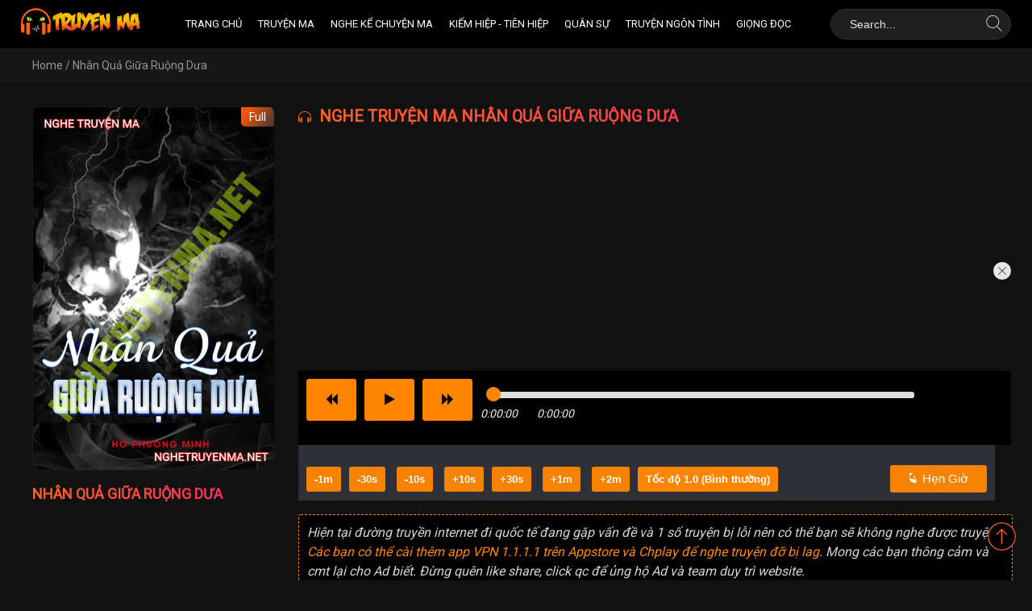

--- FILE ---
content_type: text/html; charset=UTF-8
request_url: https://nghetruyenma.net/nhan-qua-giua-ruong-dua.html
body_size: 36054
content:
<!DOCTYPE html><html lang="vi"><head><link rel="preconnect" href="https://fonts.googleapis.com"><link rel="preconnect" href="https://fonts.gstatic.com" crossorigin><link rel="dns-prefetch" href="https://fonts.gstatic.com"><link rel="preconnect" href="https://fonts.gstatic.com" crossorigin="anonymous"><link rel="preload" href="https://fonts.googleapis.com/css?family=Roboto" as="fetch" crossorigin="anonymous"><script type="4c624ed02901051677dc51b1-text/javascript">!function(e,n,t){"use strict";var o="https://fonts.googleapis.com/css?family=Roboto",r="__3perf_googleFonts_cc605";function c(e){(n.head||n.body).appendChild(e)}function a(){var e=n.createElement("link");e.href=o,e.rel="stylesheet",c(e)}function f(e){if(!n.getElementById(r)){var t=n.createElement("style");t.id=r,c(t)}n.getElementById(r).innerHTML=e}e.FontFace&&e.FontFace.prototype.hasOwnProperty("display")?(t[r]&&f(t[r]),fetch(o).then(function(e){return e.text()}).then(function(e){return e.replace(/@font-face {/g,"@font-face{font-display:swap;")}).then(function(e){return t[r]=e}).then(f).catch(a)):a()}(window,document,localStorage);
</script><meta charset="UTF-8" /><meta name="robots" content="index, follow" /><meta name="googlebot" content="index, follow, max-snippet:-1, max-image-preview:large, max-video-preview:-1" /><meta name="bingbot" content="index, follow, max-snippet:-1, max-image-preview:large, max-video-preview:-1" /><meta name="viewport" content="width=device-width" /><meta name="p:domain_verify" content="fa58580a1c56be82c71366ea1dce98a5"/><link rel="alternate" href="https://nghetruyenma.net/" hreflang="vi-vn" /><link rel="profile" href="https://gmpg.org/xfn/11" /><link rel="pingback" href="https://nghetruyenma.net/xmlrpc.php" /><link rel="shortcut icon" href="https://nghetruyenma.net/wp-content/uploads/2020/07/favi.png" /><script type="4c624ed02901051677dc51b1-text/javascript" src = "https://nghetruyenma.net/wp-content/themes/nghetruyenma/js/jquery.min.js"></script> <link rel="apple-touch-icon" sizes="120x120" href="/apple-touch-icon-120x120.png"><!--[if lt IE 9]><script src="https://nghetruyenma.net/wp-content/themes/nghetruyenma/js/html5.js" type="text/javascript"></script><![endif]--><meta name='robots' content='index, follow, max-image-preview:large, max-snippet:-1, max-video-preview:-1' /><style>img:is([sizes="auto" i],[sizes^="auto," i]){contain-intrinsic-size:3000px 1500px}</style><title>Truyện Ma Nhân Quả Giữa Ruộng Dưa Mp3 - Truyện Ma Nguyễn Huy</title><meta name="description" content="Nhân Quả Giữa Ruộng Dưa Mp3 - Mời quý thính giả và các bạn nghe truyện ma Nhân Quả Giữa Ruộng Dưa của tác giả Hồ Phương Minh qua giọng đọc Nguyễn Huy" /><link rel="canonical" href="https://nghetruyenma.net/nhan-qua-giua-ruong-dua.html" /><meta property="og:locale" content="vi_VN" /><meta property="og:type" content="article" /><meta property="og:title" content="Truyện Ma Nhân Quả Giữa Ruộng Dưa Mp3 - Truyện Ma Nguyễn Huy" /><meta property="og:description" content="Nhân Quả Giữa Ruộng Dưa Mp3 - Mời quý thính giả và các bạn nghe truyện ma Nhân Quả Giữa Ruộng Dưa của tác giả Hồ Phương Minh qua giọng đọc Nguyễn Huy" /><meta property="og:url" content="https://nghetruyenma.net/nhan-qua-giua-ruong-dua.html" /><meta property="og:site_name" content="Truyện Ma Audio Hay Nhất" /><meta property="article:published_time" content="2023-01-14T04:00:30+00:00" /><meta property="og:image" content="https://nghetruyenma.net/wp-content/uploads/2023/01/nhan-qua-giua-ruong-dua.jpg" /><meta property="og:image:width" content="450" /><meta property="og:image:height" content="675" /><meta property="og:image:type" content="image/jpeg" /><meta name="author" content="Nghetruyenma.net" /><meta name="twitter:card" content="summary_large_image" /><meta name="twitter:creator" content="@nghetruyenma" /><meta name="twitter:site" content="@nghetruyenma" /><meta name="twitter:label1" content="Được viết bởi" /><meta name="twitter:data1" content="Nghetruyenma.net" /><script type="application/ld+json" class="yoast-schema-graph">{"@context":"https://schema.org","@graph":[{"@type":"Article","@id":"https://nghetruyenma.net/nhan-qua-giua-ruong-dua.html#article","isPartOf":{"@id":"https://nghetruyenma.net/nhan-qua-giua-ruong-dua.html"},"author":{"name":"Nghetruyenma.net","@id":"https://nghetruyenma.net/#/schema/person/b5cd291d3b1279c36b7cab46e15939a8"},"headline":"Nhân Quả Giữa Ruộng Dưa","datePublished":"2023-01-14T04:00:30+00:00","mainEntityOfPage":{"@id":"https://nghetruyenma.net/nhan-qua-giua-ruong-dua.html"},"wordCount":9,"commentCount":0,"publisher":{"@id":"https://nghetruyenma.net/#organization"},"image":{"@id":"https://nghetruyenma.net/nhan-qua-giua-ruong-dua.html#primaryimage"},"thumbnailUrl":"https://nghetruyenma.net/wp-content/uploads/2023/01/nhan-qua-giua-ruong-dua.jpg","keywords":["Đất Đồng Radio","Nhân Quả Giữa Ruộng Dưa Audio","Nhân Quả Giữa Ruộng Dưa Full","Nhân Quả Giữa Ruộng Dưa Hồ Phương Minh","Nhân Quả Giữa Ruộng Dưa Mp3","Nhân Quả Giữa Ruộng Dưa Nguyễn Huy","Tác Giả Hồ Phương Minh"],"articleSection":["Truyện Ma Ngắn","Truyện Ma Nguyễn Huy"],"inLanguage":"vi","potentialAction":[{"@type":"CommentAction","name":"Comment","target":["https://nghetruyenma.net/nhan-qua-giua-ruong-dua.html#respond"]}]},{"@type":"WebPage","@id":"https://nghetruyenma.net/nhan-qua-giua-ruong-dua.html","url":"https://nghetruyenma.net/nhan-qua-giua-ruong-dua.html","name":"Truyện Ma Nhân Quả Giữa Ruộng Dưa Mp3 - Truyện Ma Nguyễn Huy","isPartOf":{"@id":"https://nghetruyenma.net/#website"},"primaryImageOfPage":{"@id":"https://nghetruyenma.net/nhan-qua-giua-ruong-dua.html#primaryimage"},"image":{"@id":"https://nghetruyenma.net/nhan-qua-giua-ruong-dua.html#primaryimage"},"thumbnailUrl":"https://nghetruyenma.net/wp-content/uploads/2023/01/nhan-qua-giua-ruong-dua.jpg","datePublished":"2023-01-14T04:00:30+00:00","description":"Nhân Quả Giữa Ruộng Dưa Mp3 - Mời quý thính giả và các bạn nghe truyện ma Nhân Quả Giữa Ruộng Dưa của tác giả Hồ Phương Minh qua giọng đọc Nguyễn Huy","breadcrumb":{"@id":"https://nghetruyenma.net/nhan-qua-giua-ruong-dua.html#breadcrumb"},"inLanguage":"vi","potentialAction":[{"@type":"ReadAction","target":["https://nghetruyenma.net/nhan-qua-giua-ruong-dua.html"]}]},{"@type":"ImageObject","inLanguage":"vi","@id":"https://nghetruyenma.net/nhan-qua-giua-ruong-dua.html#primaryimage","url":"https://nghetruyenma.net/wp-content/uploads/2023/01/nhan-qua-giua-ruong-dua.jpg","contentUrl":"https://nghetruyenma.net/wp-content/uploads/2023/01/nhan-qua-giua-ruong-dua.jpg","width":450,"height":675,"caption":"nhan-qua-giua-ruong-dua"},{"@type":"BreadcrumbList","@id":"https://nghetruyenma.net/nhan-qua-giua-ruong-dua.html#breadcrumb","itemListElement":[{"@type":"ListItem","position":1,"name":"Home","item":"https://nghetruyenma.net/"},{"@type":"ListItem","position":2,"name":"Nhân Quả Giữa Ruộng Dưa"}]},{"@type":"WebSite","@id":"https://nghetruyenma.net/#website","url":"https://nghetruyenma.net/","name":"Truyện Ma Audio Hay Nhất","description":"","publisher":{"@id":"https://nghetruyenma.net/#organization"},"potentialAction":[{"@type":"SearchAction","target":{"@type":"EntryPoint","urlTemplate":"https://nghetruyenma.net/?s={search_term_string}"},"query-input":{"@type":"PropertyValueSpecification","valueRequired":true,"valueName":"search_term_string"}}],"inLanguage":"vi"},{"@type":"Organization","@id":"https://nghetruyenma.net/#organization","name":"Nghe Truyện Ma","url":"https://nghetruyenma.net/","logo":{"@type":"ImageObject","inLanguage":"vi","@id":"https://nghetruyenma.net/#/schema/logo/image/","url":"https://nghetruyenma.net/wp-content/uploads/2020/07/logonghetruyenma.png","contentUrl":"https://nghetruyenma.net/wp-content/uploads/2020/07/logonghetruyenma.png","width":500,"height":123,"caption":"Nghe Truyện Ma"},"image":{"@id":"https://nghetruyenma.net/#/schema/logo/image/"},"sameAs":["https://x.com/nghetruyenma"]},{"@type":"Person","@id":"https://nghetruyenma.net/#/schema/person/b5cd291d3b1279c36b7cab46e15939a8","name":"Nghetruyenma.net","image":{"@type":"ImageObject","inLanguage":"vi","@id":"https://nghetruyenma.net/#/schema/person/image/","url":"https://secure.gravatar.com/avatar/71653805b0ce5f5d004a27fe9a535d92f904f9bd26c207d8b4fc2fa2d204c787?s=96&d=mm&r=g","contentUrl":"https://secure.gravatar.com/avatar/71653805b0ce5f5d004a27fe9a535d92f904f9bd26c207d8b4fc2fa2d204c787?s=96&d=mm&r=g","caption":"Nghetruyenma.net"}}]}</script><link rel="alternate" type="application/rss+xml" title="Dòng thông tin Truyện Ma Audio Hay Nhất &raquo;" href="https://nghetruyenma.net/feed" /><link rel="alternate" type="application/rss+xml" title="Truyện Ma Audio Hay Nhất &raquo; Dòng bình luận" href="https://nghetruyenma.net/comments/feed" /><link rel="alternate" type="application/rss+xml" title="Truyện Ma Audio Hay Nhất &raquo; Nhân Quả Giữa Ruộng Dưa Dòng bình luận" href="https://nghetruyenma.net/nhan-qua-giua-ruong-dua.html/feed" /><script type="4c624ed02901051677dc51b1-text/javascript">
window._wpemojiSettings = {"baseUrl":"https:\/\/s.w.org\/images\/core\/emoji\/16.0.1\/72x72\/","ext":".png","svgUrl":"https:\/\/s.w.org\/images\/core\/emoji\/16.0.1\/svg\/","svgExt":".svg","source":{"concatemoji":"https:\/\/nghetruyenma.net\/wp-includes\/js\/wp-emoji-release.min.js?ver=a9ff96d876b2910143a690ed8a8e2275"}};
!function(s,n){var o,i,e;function c(e){try{var t={supportTests:e,timestamp:(new Date).valueOf()};sessionStorage.setItem(o,JSON.stringify(t))}catch(e){}}function p(e,t,n){e.clearRect(0,0,e.canvas.width,e.canvas.height),e.fillText(t,0,0);var t=new Uint32Array(e.getImageData(0,0,e.canvas.width,e.canvas.height).data),a=(e.clearRect(0,0,e.canvas.width,e.canvas.height),e.fillText(n,0,0),new Uint32Array(e.getImageData(0,0,e.canvas.width,e.canvas.height).data));return t.every(function(e,t){return e===a[t]})}function u(e,t){e.clearRect(0,0,e.canvas.width,e.canvas.height),e.fillText(t,0,0);for(var n=e.getImageData(16,16,1,1),a=0;a<n.data.length;a++)if(0!==n.data[a])return!1;return!0}function f(e,t,n,a){switch(t){case"flag":return n(e,"\ud83c\udff3\ufe0f\u200d\u26a7\ufe0f","\ud83c\udff3\ufe0f\u200b\u26a7\ufe0f")?!1:!n(e,"\ud83c\udde8\ud83c\uddf6","\ud83c\udde8\u200b\ud83c\uddf6")&&!n(e,"\ud83c\udff4\udb40\udc67\udb40\udc62\udb40\udc65\udb40\udc6e\udb40\udc67\udb40\udc7f","\ud83c\udff4\u200b\udb40\udc67\u200b\udb40\udc62\u200b\udb40\udc65\u200b\udb40\udc6e\u200b\udb40\udc67\u200b\udb40\udc7f");case"emoji":return!a(e,"\ud83e\udedf")}return!1}function g(e,t,n,a){var r="undefined"!=typeof WorkerGlobalScope&&self instanceof WorkerGlobalScope?new OffscreenCanvas(300,150):s.createElement("canvas"),o=r.getContext("2d",{willReadFrequently:!0}),i=(o.textBaseline="top",o.font="600 32px Arial",{});return e.forEach(function(e){i[e]=t(o,e,n,a)}),i}function t(e){var t=s.createElement("script");t.src=e,t.defer=!0,s.head.appendChild(t)}"undefined"!=typeof Promise&&(o="wpEmojiSettingsSupports",i=["flag","emoji"],n.supports={everything:!0,everythingExceptFlag:!0},e=new Promise(function(e){s.addEventListener("DOMContentLoaded",e,{once:!0})}),new Promise(function(t){var n=function(){try{var e=JSON.parse(sessionStorage.getItem(o));if("object"==typeof e&&"number"==typeof e.timestamp&&(new Date).valueOf()<e.timestamp+604800&&"object"==typeof e.supportTests)return e.supportTests}catch(e){}return null}();if(!n){if("undefined"!=typeof Worker&&"undefined"!=typeof OffscreenCanvas&&"undefined"!=typeof URL&&URL.createObjectURL&&"undefined"!=typeof Blob)try{var e="postMessage("+g.toString()+"("+[JSON.stringify(i),f.toString(),p.toString(),u.toString()].join(",")+"));",a=new Blob([e],{type:"text/javascript"}),r=new Worker(URL.createObjectURL(a),{name:"wpTestEmojiSupports"});return void(r.onmessage=function(e){c(n=e.data),r.terminate(),t(n)})}catch(e){}c(n=g(i,f,p,u))}t(n)}).then(function(e){for(var t in e)n.supports[t]=e[t],n.supports.everything=n.supports.everything&&n.supports[t],"flag"!==t&&(n.supports.everythingExceptFlag=n.supports.everythingExceptFlag&&n.supports[t]);n.supports.everythingExceptFlag=n.supports.everythingExceptFlag&&!n.supports.flag,n.DOMReady=!1,n.readyCallback=function(){n.DOMReady=!0}}).then(function(){return e}).then(function(){var e;n.supports.everything||(n.readyCallback(),(e=n.source||{}).concatemoji?t(e.concatemoji):e.wpemoji&&e.twemoji&&(t(e.twemoji),t(e.wpemoji)))}))}((window,document),window._wpemojiSettings);
</script><style id='wp-emoji-styles-inline-css' type='text/css'>img.wp-smiley,img.emoji{display:inline !important;border:none !important;box-shadow:none !important;height:1em !important;width:1em !important;margin:0 0.07em !important;vertical-align:-0.1em !important;background:none !important;padding:0 !important}</style><link rel='stylesheet' id='wp-block-library-css' href='https://nghetruyenma.net/wp-includes/css/dist/block-library/style.min.css?ver=a9ff96d876b2910143a690ed8a8e2275' type='text/css' media='all' /><style id='classic-theme-styles-inline-css' type='text/css'>.wp-block-button__link{color:#fff;background-color:#32373c;border-radius:9999px;box-shadow:none;text-decoration:none;padding:calc(.667em + 2px) calc(1.333em + 2px);font-size:1.125em}.wp-block-file__button{background:#32373c;color:#fff;text-decoration:none}</style><style id='global-styles-inline-css' type='text/css'>:root{--wp--preset--aspect-ratio--square:1;--wp--preset--aspect-ratio--4-3:4/3;--wp--preset--aspect-ratio--3-4:3/4;--wp--preset--aspect-ratio--3-2:3/2;--wp--preset--aspect-ratio--2-3:2/3;--wp--preset--aspect-ratio--16-9:16/9;--wp--preset--aspect-ratio--9-16:9/16;--wp--preset--color--black:#000000;--wp--preset--color--cyan-bluish-gray:#abb8c3;--wp--preset--color--white:#ffffff;--wp--preset--color--pale-pink:#f78da7;--wp--preset--color--vivid-red:#cf2e2e;--wp--preset--color--luminous-vivid-orange:#ff6900;--wp--preset--color--luminous-vivid-amber:#fcb900;--wp--preset--color--light-green-cyan:#7bdcb5;--wp--preset--color--vivid-green-cyan:#00d084;--wp--preset--color--pale-cyan-blue:#8ed1fc;--wp--preset--color--vivid-cyan-blue:#0693e3;--wp--preset--color--vivid-purple:#9b51e0;--wp--preset--gradient--vivid-cyan-blue-to-vivid-purple:linear-gradient(135deg,rgba(6,147,227,1) 0%,rgb(155,81,224) 100%);--wp--preset--gradient--light-green-cyan-to-vivid-green-cyan:linear-gradient(135deg,rgb(122,220,180) 0%,rgb(0,208,130) 100%);--wp--preset--gradient--luminous-vivid-amber-to-luminous-vivid-orange:linear-gradient(135deg,rgba(252,185,0,1) 0%,rgba(255,105,0,1) 100%);--wp--preset--gradient--luminous-vivid-orange-to-vivid-red:linear-gradient(135deg,rgba(255,105,0,1) 0%,rgb(207,46,46) 100%);--wp--preset--gradient--very-light-gray-to-cyan-bluish-gray:linear-gradient(135deg,rgb(238,238,238) 0%,rgb(169,184,195) 100%);--wp--preset--gradient--cool-to-warm-spectrum:linear-gradient(135deg,rgb(74,234,220) 0%,rgb(151,120,209) 20%,rgb(207,42,186) 40%,rgb(238,44,130) 60%,rgb(251,105,98) 80%,rgb(254,248,76) 100%);--wp--preset--gradient--blush-light-purple:linear-gradient(135deg,rgb(255,206,236) 0%,rgb(152,150,240) 100%);--wp--preset--gradient--blush-bordeaux:linear-gradient(135deg,rgb(254,205,165) 0%,rgb(254,45,45) 50%,rgb(107,0,62) 100%);--wp--preset--gradient--luminous-dusk:linear-gradient(135deg,rgb(255,203,112) 0%,rgb(199,81,192) 50%,rgb(65,88,208) 100%);--wp--preset--gradient--pale-ocean:linear-gradient(135deg,rgb(255,245,203) 0%,rgb(182,227,212) 50%,rgb(51,167,181) 100%);--wp--preset--gradient--electric-grass:linear-gradient(135deg,rgb(202,248,128) 0%,rgb(113,206,126) 100%);--wp--preset--gradient--midnight:linear-gradient(135deg,rgb(2,3,129) 0%,rgb(40,116,252) 100%);--wp--preset--font-size--small:13px;--wp--preset--font-size--medium:20px;--wp--preset--font-size--large:36px;--wp--preset--font-size--x-large:42px;--wp--preset--spacing--20:0.44rem;--wp--preset--spacing--30:0.67rem;--wp--preset--spacing--40:1rem;--wp--preset--spacing--50:1.5rem;--wp--preset--spacing--60:2.25rem;--wp--preset--spacing--70:3.38rem;--wp--preset--spacing--80:5.06rem;--wp--preset--shadow--natural:6px 6px 9px rgba(0,0,0,0.2);--wp--preset--shadow--deep:12px 12px 50px rgba(0,0,0,0.4);--wp--preset--shadow--sharp:6px 6px 0px rgba(0,0,0,0.2);--wp--preset--shadow--outlined:6px 6px 0px -3px rgba(255,255,255,1),6px 6px rgba(0,0,0,1);--wp--preset--shadow--crisp:6px 6px 0px rgba(0,0,0,1)}:where(.is-layout-flex){gap:0.5em}:where(.is-layout-grid){gap:0.5em}body .is-layout-flex{display:flex}.is-layout-flex{flex-wrap:wrap;align-items:center}.is-layout-flex >:is(*,div){margin:0}body .is-layout-grid{display:grid}.is-layout-grid >:is(*,div){margin:0}:where(.wp-block-columns.is-layout-flex){gap:2em}:where(.wp-block-columns.is-layout-grid){gap:2em}:where(.wp-block-post-template.is-layout-flex){gap:1.25em}:where(.wp-block-post-template.is-layout-grid){gap:1.25em}.has-black-color{color:var(--wp--preset--color--black) !important}.has-cyan-bluish-gray-color{color:var(--wp--preset--color--cyan-bluish-gray) !important}.has-white-color{color:var(--wp--preset--color--white) !important}.has-pale-pink-color{color:var(--wp--preset--color--pale-pink) !important}.has-vivid-red-color{color:var(--wp--preset--color--vivid-red) !important}.has-luminous-vivid-orange-color{color:var(--wp--preset--color--luminous-vivid-orange) !important}.has-luminous-vivid-amber-color{color:var(--wp--preset--color--luminous-vivid-amber) !important}.has-light-green-cyan-color{color:var(--wp--preset--color--light-green-cyan) !important}.has-vivid-green-cyan-color{color:var(--wp--preset--color--vivid-green-cyan) !important}.has-pale-cyan-blue-color{color:var(--wp--preset--color--pale-cyan-blue) !important}.has-vivid-cyan-blue-color{color:var(--wp--preset--color--vivid-cyan-blue) !important}.has-vivid-purple-color{color:var(--wp--preset--color--vivid-purple) !important}.has-black-background-color{background-color:var(--wp--preset--color--black) !important}.has-cyan-bluish-gray-background-color{background-color:var(--wp--preset--color--cyan-bluish-gray) !important}.has-white-background-color{background-color:var(--wp--preset--color--white) !important}.has-pale-pink-background-color{background-color:var(--wp--preset--color--pale-pink) !important}.has-vivid-red-background-color{background-color:var(--wp--preset--color--vivid-red) !important}.has-luminous-vivid-orange-background-color{background-color:var(--wp--preset--color--luminous-vivid-orange) !important}.has-luminous-vivid-amber-background-color{background-color:var(--wp--preset--color--luminous-vivid-amber) !important}.has-light-green-cyan-background-color{background-color:var(--wp--preset--color--light-green-cyan) !important}.has-vivid-green-cyan-background-color{background-color:var(--wp--preset--color--vivid-green-cyan) !important}.has-pale-cyan-blue-background-color{background-color:var(--wp--preset--color--pale-cyan-blue) !important}.has-vivid-cyan-blue-background-color{background-color:var(--wp--preset--color--vivid-cyan-blue) !important}.has-vivid-purple-background-color{background-color:var(--wp--preset--color--vivid-purple) !important}.has-black-border-color{border-color:var(--wp--preset--color--black) !important}.has-cyan-bluish-gray-border-color{border-color:var(--wp--preset--color--cyan-bluish-gray) !important}.has-white-border-color{border-color:var(--wp--preset--color--white) !important}.has-pale-pink-border-color{border-color:var(--wp--preset--color--pale-pink) !important}.has-vivid-red-border-color{border-color:var(--wp--preset--color--vivid-red) !important}.has-luminous-vivid-orange-border-color{border-color:var(--wp--preset--color--luminous-vivid-orange) !important}.has-luminous-vivid-amber-border-color{border-color:var(--wp--preset--color--luminous-vivid-amber) !important}.has-light-green-cyan-border-color{border-color:var(--wp--preset--color--light-green-cyan) !important}.has-vivid-green-cyan-border-color{border-color:var(--wp--preset--color--vivid-green-cyan) !important}.has-pale-cyan-blue-border-color{border-color:var(--wp--preset--color--pale-cyan-blue) !important}.has-vivid-cyan-blue-border-color{border-color:var(--wp--preset--color--vivid-cyan-blue) !important}.has-vivid-purple-border-color{border-color:var(--wp--preset--color--vivid-purple) !important}.has-vivid-cyan-blue-to-vivid-purple-gradient-background{background:var(--wp--preset--gradient--vivid-cyan-blue-to-vivid-purple) !important}.has-light-green-cyan-to-vivid-green-cyan-gradient-background{background:var(--wp--preset--gradient--light-green-cyan-to-vivid-green-cyan) !important}.has-luminous-vivid-amber-to-luminous-vivid-orange-gradient-background{background:var(--wp--preset--gradient--luminous-vivid-amber-to-luminous-vivid-orange) !important}.has-luminous-vivid-orange-to-vivid-red-gradient-background{background:var(--wp--preset--gradient--luminous-vivid-orange-to-vivid-red) !important}.has-very-light-gray-to-cyan-bluish-gray-gradient-background{background:var(--wp--preset--gradient--very-light-gray-to-cyan-bluish-gray) !important}.has-cool-to-warm-spectrum-gradient-background{background:var(--wp--preset--gradient--cool-to-warm-spectrum) !important}.has-blush-light-purple-gradient-background{background:var(--wp--preset--gradient--blush-light-purple) !important}.has-blush-bordeaux-gradient-background{background:var(--wp--preset--gradient--blush-bordeaux) !important}.has-luminous-dusk-gradient-background{background:var(--wp--preset--gradient--luminous-dusk) !important}.has-pale-ocean-gradient-background{background:var(--wp--preset--gradient--pale-ocean) !important}.has-electric-grass-gradient-background{background:var(--wp--preset--gradient--electric-grass) !important}.has-midnight-gradient-background{background:var(--wp--preset--gradient--midnight) !important}.has-small-font-size{font-size:var(--wp--preset--font-size--small) !important}.has-medium-font-size{font-size:var(--wp--preset--font-size--medium) !important}.has-large-font-size{font-size:var(--wp--preset--font-size--large) !important}.has-x-large-font-size{font-size:var(--wp--preset--font-size--x-large) !important}:where(.wp-block-post-template.is-layout-flex){gap:1.25em}:where(.wp-block-post-template.is-layout-grid){gap:1.25em}:where(.wp-block-columns.is-layout-flex){gap:2em}:where(.wp-block-columns.is-layout-grid){gap:2em}:root:where(.wp-block-pullquote){font-size:1.5em;line-height:1.6}</style><link rel='stylesheet' id='allow-webp-image-css' href='https://nghetruyenma.net/wp-content/plugins/allow-webp-image/public/css/allow-webp-image-public.css?ver=1.0.1' type='text/css' media='all' /><link rel='stylesheet' id='kk-star-ratings-css' href='https://nghetruyenma.net/wp-content/plugins/kk-star-ratings/src/core/public/css/kk-star-ratings.min.css?ver=5.4.10.3' type='text/css' media='all' /><style id='am.view_last_posts-inline-css' type='text/css'>.am\.last-viewed-posts\.display-none.am\.last-viewed-posts\.display-none{display:none !important}</style><link rel='stylesheet' id='dashicons-css' href='https://nghetruyenma.net/wp-includes/css/dashicons.min.css?ver=a9ff96d876b2910143a690ed8a8e2275' type='text/css' media='all' /><link rel='stylesheet' id='mmenu-css' href='https://nghetruyenma.net/wp-content/plugins/mmenu/css/mmenu.css?ver=18' type='text/css' media='all' /><link rel='stylesheet' id='audioigniter-css' href='https://nghetruyenma.net/wp-content/plugins/audioigniter/player/build/style.css?ver=2.0.2' type='text/css' media='all' /><link rel='stylesheet' id='megamenu-css' href='https://nghetruyenma.net/wp-content/uploads/maxmegamenu/style.css?ver=6e740b' type='text/css' media='all' /><link rel='stylesheet' id='main-style-css' href='https://nghetruyenma.net/wp-content/themes/nghetruyenma/style.css?ver=a9ff96d876b2910143a690ed8a8e2275' type='text/css' media='all' /><link rel='stylesheet' id='wpdiscuz-frontend-css-css' href='https://nghetruyenma.net/wp-content/plugins/wpdiscuz/themes/default/style.css?ver=7.6.42' type='text/css' media='all' /><style id='wpdiscuz-frontend-css-inline-css' type='text/css'> #wpdcom .wpd-blog-administrator .wpd-comment-label{color:#ffffff;background-color:#00B38F;border:none}#wpdcom .wpd-blog-administrator .wpd-comment-author,#wpdcom .wpd-blog-administrator .wpd-comment-author a{color:#00B38F}#wpdcom.wpd-layout-1 .wpd-comment .wpd-blog-administrator .wpd-avatar img{border-color:#00B38F}#wpdcom.wpd-layout-2 .wpd-comment.wpd-reply .wpd-comment-wrap.wpd-blog-administrator{border-left:3px solid #00B38F}#wpdcom.wpd-layout-2 .wpd-comment .wpd-blog-administrator .wpd-avatar img{border-bottom-color:#00B38F}#wpdcom.wpd-layout-3 .wpd-blog-administrator .wpd-comment-subheader{border-top:1px dashed #00B38F}#wpdcom.wpd-layout-3 .wpd-reply .wpd-blog-administrator .wpd-comment-right{border-left:1px solid #00B38F}#wpdcom .wpd-blog-editor .wpd-comment-label{color:#ffffff;background-color:#00B38F;border:none}#wpdcom .wpd-blog-editor .wpd-comment-author,#wpdcom .wpd-blog-editor .wpd-comment-author a{color:#00B38F}#wpdcom.wpd-layout-1 .wpd-comment .wpd-blog-editor .wpd-avatar img{border-color:#00B38F}#wpdcom.wpd-layout-2 .wpd-comment.wpd-reply .wpd-comment-wrap.wpd-blog-editor{border-left:3px solid #00B38F}#wpdcom.wpd-layout-2 .wpd-comment .wpd-blog-editor .wpd-avatar img{border-bottom-color:#00B38F}#wpdcom.wpd-layout-3 .wpd-blog-editor .wpd-comment-subheader{border-top:1px dashed #00B38F}#wpdcom.wpd-layout-3 .wpd-reply .wpd-blog-editor .wpd-comment-right{border-left:1px solid #00B38F}#wpdcom .wpd-blog-author .wpd-comment-label{color:#ffffff;background-color:#00B38F;border:none}#wpdcom .wpd-blog-author .wpd-comment-author,#wpdcom .wpd-blog-author .wpd-comment-author a{color:#00B38F}#wpdcom.wpd-layout-1 .wpd-comment .wpd-blog-author .wpd-avatar img{border-color:#00B38F}#wpdcom.wpd-layout-2 .wpd-comment .wpd-blog-author .wpd-avatar img{border-bottom-color:#00B38F}#wpdcom.wpd-layout-3 .wpd-blog-author .wpd-comment-subheader{border-top:1px dashed #00B38F}#wpdcom.wpd-layout-3 .wpd-reply .wpd-blog-author .wpd-comment-right{border-left:1px solid #00B38F}#wpdcom .wpd-blog-contributor .wpd-comment-label{color:#ffffff;background-color:#00B38F;border:none}#wpdcom .wpd-blog-contributor .wpd-comment-author,#wpdcom .wpd-blog-contributor .wpd-comment-author a{color:#00B38F}#wpdcom.wpd-layout-1 .wpd-comment .wpd-blog-contributor .wpd-avatar img{border-color:#00B38F}#wpdcom.wpd-layout-2 .wpd-comment .wpd-blog-contributor .wpd-avatar img{border-bottom-color:#00B38F}#wpdcom.wpd-layout-3 .wpd-blog-contributor .wpd-comment-subheader{border-top:1px dashed #00B38F}#wpdcom.wpd-layout-3 .wpd-reply .wpd-blog-contributor .wpd-comment-right{border-left:1px solid #00B38F}#wpdcom .wpd-blog-subscriber .wpd-comment-label{color:#ffffff;background-color:#00B38F;border:none}#wpdcom .wpd-blog-subscriber .wpd-comment-author,#wpdcom .wpd-blog-subscriber .wpd-comment-author a{color:#00B38F}#wpdcom.wpd-layout-2 .wpd-comment .wpd-blog-subscriber .wpd-avatar img{border-bottom-color:#00B38F}#wpdcom.wpd-layout-3 .wpd-blog-subscriber .wpd-comment-subheader{border-top:1px dashed #00B38F}#wpdcom .wpd-blog-wpseo_manager .wpd-comment-label{color:#ffffff;background-color:#00B38F;border:none}#wpdcom .wpd-blog-wpseo_manager .wpd-comment-author,#wpdcom .wpd-blog-wpseo_manager .wpd-comment-author a{color:#00B38F}#wpdcom.wpd-layout-1 .wpd-comment .wpd-blog-wpseo_manager .wpd-avatar img{border-color:#00B38F}#wpdcom.wpd-layout-2 .wpd-comment .wpd-blog-wpseo_manager .wpd-avatar img{border-bottom-color:#00B38F}#wpdcom.wpd-layout-3 .wpd-blog-wpseo_manager .wpd-comment-subheader{border-top:1px dashed #00B38F}#wpdcom.wpd-layout-3 .wpd-reply .wpd-blog-wpseo_manager .wpd-comment-right{border-left:1px solid #00B38F}#wpdcom .wpd-blog-wpseo_editor .wpd-comment-label{color:#ffffff;background-color:#00B38F;border:none}#wpdcom .wpd-blog-wpseo_editor .wpd-comment-author,#wpdcom .wpd-blog-wpseo_editor .wpd-comment-author a{color:#00B38F}#wpdcom.wpd-layout-1 .wpd-comment .wpd-blog-wpseo_editor .wpd-avatar img{border-color:#00B38F}#wpdcom.wpd-layout-2 .wpd-comment .wpd-blog-wpseo_editor .wpd-avatar img{border-bottom-color:#00B38F}#wpdcom.wpd-layout-3 .wpd-blog-wpseo_editor .wpd-comment-subheader{border-top:1px dashed #00B38F}#wpdcom.wpd-layout-3 .wpd-reply .wpd-blog-wpseo_editor .wpd-comment-right{border-left:1px solid #00B38F}#wpdcom .wpd-blog-post_author .wpd-comment-label{color:#ffffff;background-color:#00B38F;border:none}#wpdcom .wpd-blog-post_author .wpd-comment-author,#wpdcom .wpd-blog-post_author .wpd-comment-author a{color:#00B38F}#wpdcom .wpd-blog-post_author .wpd-avatar img{border-color:#00B38F}#wpdcom.wpd-layout-1 .wpd-comment .wpd-blog-post_author .wpd-avatar img{border-color:#00B38F}#wpdcom.wpd-layout-2 .wpd-comment.wpd-reply .wpd-comment-wrap.wpd-blog-post_author{border-left:3px solid #00B38F}#wpdcom.wpd-layout-2 .wpd-comment .wpd-blog-post_author .wpd-avatar img{border-bottom-color:#00B38F}#wpdcom.wpd-layout-3 .wpd-blog-post_author .wpd-comment-subheader{border-top:1px dashed #00B38F}#wpdcom.wpd-layout-3 .wpd-reply .wpd-blog-post_author .wpd-comment-right{border-left:1px solid #00B38F}#wpdcom .wpd-blog-guest .wpd-comment-label{color:#ffffff;background-color:#00B38F;border:none}#wpdcom .wpd-blog-guest .wpd-comment-author,#wpdcom .wpd-blog-guest .wpd-comment-author a{color:#00B38F}#wpdcom.wpd-layout-3 .wpd-blog-guest .wpd-comment-subheader{border-top:1px dashed #00B38F}#comments,#respond,.comments-area,#wpdcom.wpd-dark{background:#111111;color:#CCCCCC}#wpdcom .ql-editor > *{color:#FFFFFF}#wpdcom .ql-editor::before{opacity:1;color:#DDDDDD}#wpdcom .ql-toolbar{border:1px solid #D1D1D1;border-top:none}#wpdcom .ql-container{background:#202020;border:1px solid #D1D1D1;border-bottom:none}#wpdcom .wpd-form-row .wpdiscuz-item input[type="text"],#wpdcom .wpd-form-row .wpdiscuz-item input[type="email"],#wpdcom .wpd-form-row .wpdiscuz-item input[type="url"],#wpdcom .wpd-form-row .wpdiscuz-item input[type="color"],#wpdcom .wpd-form-row .wpdiscuz-item input[type="date"],#wpdcom .wpd-form-row .wpdiscuz-item input[type="datetime"],#wpdcom .wpd-form-row .wpdiscuz-item input[type="datetime-local"],#wpdcom .wpd-form-row .wpdiscuz-item input[type="month"],#wpdcom .wpd-form-row .wpdiscuz-item input[type="number"],#wpdcom .wpd-form-row .wpdiscuz-item input[type="time"],#wpdcom textarea,#wpdcom select{background:#202020;border:1px solid #D1D1D1;color:#FFFFFF}#wpdcom.wpd-dark .wpdiscuz-item.wpd-field-select select.wpdiscuz_select,#wpdcom.wpd-dark select{background:#202020!important;border:1px solid #D1D1D1!important;color:#FFFFFF!important}#wpdcom .wpd-form-row .wpdiscuz-item textarea{border:1px solid #D1D1D1}#wpdcom input::placeholder,#wpdcom textarea::placeholder,#wpdcom input::-moz-placeholder,#wpdcom textarea::-webkit-input-placeholder{opacity:1;color:#DDDDDD}#wpdcom .wpd-comment-text{color:#CCCCCC}.lity-wrap .wpd-item a{color:#666}.lity-wrap .wpd-item a:hover{color:#222}.wpd-inline-shortcode.wpd-active{background-color:#666}#wpdcom .wpd-thread-head .wpd-thread-info{border-bottom:2px solid #00B38F}#wpdcom .wpd-thread-head .wpd-thread-info.wpd-reviews-tab svg{fill:#00B38F}#wpdcom .wpd-thread-head .wpdiscuz-user-settings{border-bottom:2px solid #00B38F}#wpdcom .wpd-thread-head .wpdiscuz-user-settings:hover{color:#00B38F}#wpdcom .wpd-comment .wpd-follow-link:hover{color:#00B38F}#wpdcom .wpd-comment-status .wpd-sticky{color:#00B38F}#wpdcom .wpd-thread-filter .wpdf-active{color:#00B38F;border-bottom-color:#00B38F}#wpdcom .wpd-comment-info-bar{border:1px dashed #33c3a6;background:#e6f8f4}#wpdcom .wpd-comment-info-bar .wpd-current-view i{color:#00B38F}#wpdcom .wpd-filter-view-all:hover{background:#00B38F}#wpdcom .wpdiscuz-item .wpdiscuz-rating > label{color:#DDDDDD}#wpdcom .wpdiscuz-item .wpdiscuz-rating:not(:checked) > label:hover,.wpdiscuz-rating:not(:checked) > label:hover ~ label{}#wpdcom .wpdiscuz-item .wpdiscuz-rating > input ~ label:hover,#wpdcom .wpdiscuz-item .wpdiscuz-rating > input:not(:checked) ~ label:hover ~ label,#wpdcom .wpdiscuz-item .wpdiscuz-rating > input:not(:checked) ~ label:hover ~ label{color:#FFED85}#wpdcom .wpdiscuz-item .wpdiscuz-rating > input:checked ~ label:hover,#wpdcom .wpdiscuz-item .wpdiscuz-rating > input:checked ~ label:hover,#wpdcom .wpdiscuz-item .wpdiscuz-rating > label:hover ~ input:checked ~ label,#wpdcom .wpdiscuz-item .wpdiscuz-rating > input:checked + label:hover ~ label,#wpdcom .wpdiscuz-item .wpdiscuz-rating > input:checked ~ label:hover ~ label,.wpd-custom-field .wcf-active-star,#wpdcom .wpdiscuz-item .wpdiscuz-rating > input:checked ~ label{color:#FFD700}#wpd-post-rating .wpd-rating-wrap .wpd-rating-stars svg .wpd-star{fill:#DDDDDD}#wpd-post-rating .wpd-rating-wrap .wpd-rating-stars svg .wpd-active{fill:#FFD700}#wpd-post-rating .wpd-rating-wrap .wpd-rate-starts svg .wpd-star{fill:#DDDDDD}#wpd-post-rating .wpd-rating-wrap .wpd-rate-starts:hover svg .wpd-star{fill:#FFED85}#wpd-post-rating.wpd-not-rated .wpd-rating-wrap .wpd-rate-starts svg:hover ~ svg .wpd-star{fill:#DDDDDD}.wpdiscuz-post-rating-wrap .wpd-rating .wpd-rating-wrap .wpd-rating-stars svg .wpd-star{fill:#DDDDDD}.wpdiscuz-post-rating-wrap .wpd-rating .wpd-rating-wrap .wpd-rating-stars svg .wpd-active{fill:#FFD700}#wpdcom .wpd-comment .wpd-follow-active{color:#ff7a00}#wpdcom .page-numbers{color:#555;border:#555 1px solid}#wpdcom span.current{background:#555}#wpdcom.wpd-layout-1 .wpd-new-loaded-comment > .wpd-comment-wrap > .wpd-comment-right{background:#FFFAD6}#wpdcom.wpd-layout-2 .wpd-new-loaded-comment.wpd-comment > .wpd-comment-wrap > .wpd-comment-right{background:#FFFAD6}#wpdcom.wpd-layout-2 .wpd-new-loaded-comment.wpd-comment.wpd-reply > .wpd-comment-wrap > .wpd-comment-right{background:transparent}#wpdcom.wpd-layout-2 .wpd-new-loaded-comment.wpd-comment.wpd-reply > .wpd-comment-wrap{background:#FFFAD6}#wpdcom.wpd-layout-3 .wpd-new-loaded-comment.wpd-comment > .wpd-comment-wrap > .wpd-comment-right{background:#FFFAD6}#wpdcom .wpd-follow:hover i,#wpdcom .wpd-unfollow:hover i,#wpdcom .wpd-comment .wpd-follow-active:hover i{color:#00B38F}#wpdcom .wpdiscuz-readmore{cursor:pointer;color:#00B38F}.wpd-custom-field .wcf-pasiv-star,#wpcomm .wpdiscuz-item .wpdiscuz-rating > label{color:#DDDDDD}.wpd-wrapper .wpd-list-item.wpd-active{border-top:3px solid #00B38F}#wpdcom.wpd-layout-2 .wpd-comment.wpd-reply.wpd-unapproved-comment .wpd-comment-wrap{border-left:3px solid #FFFAD6}#wpdcom.wpd-layout-3 .wpd-comment.wpd-reply.wpd-unapproved-comment .wpd-comment-right{border-left:1px solid #FFFAD6}#wpdcom .wpd-prim-button{background-color:#07B290;color:#FFFFFF}#wpdcom .wpd_label__check i.wpdicon-on{color:#07B290;border:1px solid #83d9c8}#wpd-bubble-wrapper #wpd-bubble-all-comments-count{color:#1DB99A}#wpd-bubble-wrapper > div{background-color:#1DB99A}#wpd-bubble-wrapper > #wpd-bubble #wpd-bubble-add-message{background-color:#1DB99A}#wpd-bubble-wrapper > #wpd-bubble #wpd-bubble-add-message::before{border-left-color:#1DB99A;border-right-color:#1DB99A}#wpd-bubble-wrapper.wpd-right-corner > #wpd-bubble #wpd-bubble-add-message::before{border-left-color:#1DB99A;border-right-color:#1DB99A}.wpd-inline-icon-wrapper path.wpd-inline-icon-first{fill:#1DB99A}.wpd-inline-icon-count{background-color:#1DB99A}.wpd-inline-icon-count::before{border-right-color:#1DB99A}.wpd-inline-form-wrapper::before{border-bottom-color:#1DB99A}.wpd-inline-form-question{background-color:#1DB99A}.wpd-inline-form{background-color:#1DB99A}.wpd-last-inline-comments-wrapper{border-color:#1DB99A}.wpd-last-inline-comments-wrapper::before{border-bottom-color:#1DB99A}.wpd-last-inline-comments-wrapper .wpd-view-all-inline-comments{background:#1DB99A}.wpd-last-inline-comments-wrapper .wpd-view-all-inline-comments:hover,.wpd-last-inline-comments-wrapper .wpd-view-all-inline-comments:active,.wpd-last-inline-comments-wrapper .wpd-view-all-inline-comments:focus{background-color:#1DB99A}#wpdcom .ql-snow .ql-tooltip[data-mode="link"]::before{content:"Nhập link:"}#wpdcom .ql-snow .ql-tooltip.ql-editing a.ql-action::after{content:"Lưu"}.comments-area{width:auto}</style><link rel='stylesheet' id='wpdiscuz-fa-css' href='https://nghetruyenma.net/wp-content/plugins/wpdiscuz/assets/third-party/font-awesome-5.13.0/css/fa.min.css?ver=7.6.42' type='text/css' media='all' /><link rel='stylesheet' id='wpdiscuz-combo-css-css' href='https://nghetruyenma.net/wp-content/plugins/wpdiscuz/assets/css/wpdiscuz-combo.min.css?ver=a9ff96d876b2910143a690ed8a8e2275' type='text/css' media='all' /><script type="4c624ed02901051677dc51b1-text/javascript" src="https://nghetruyenma.net/wp-includes/js/jquery/jquery.min.js?ver=3.7.1" id="jquery-core-js"></script><script type="4c624ed02901051677dc51b1-text/javascript" src="https://nghetruyenma.net/wp-includes/js/jquery/jquery-migrate.min.js?ver=3.4.1" id="jquery-migrate-js"></script><script type="4c624ed02901051677dc51b1-text/javascript" src="https://nghetruyenma.net/wp-content/plugins/allow-webp-image/public/js/allow-webp-image-public.js?ver=1.0.1" id="allow-webp-image-js"></script><script type="4c624ed02901051677dc51b1-text/javascript" src="https://nghetruyenma.net/wp-content/plugins/mmenu/js/mmenu.js?ver=18" id="mmenu-js"></script><link rel="https://api.w.org/" href="https://nghetruyenma.net/wp-json/" /><link rel="alternate" title="JSON" type="application/json" href="https://nghetruyenma.net/wp-json/wp/v2/posts/38349" /><link rel="EditURI" type="application/rsd+xml" title="RSD" href="https://nghetruyenma.net/xmlrpc.php?rsd" /><link rel='shortlink' href='https://nghetruyenma.net/?p=38349' /><link rel="alternate" title="oNhúng (JSON)" type="application/json+oembed" href="https://nghetruyenma.net/wp-json/oembed/1.0/embed?url=https%3A%2F%2Fnghetruyenma.net%2Fnhan-qua-giua-ruong-dua.html" /><link rel="alternate" title="oNhúng (XML)" type="text/xml+oembed" href="https://nghetruyenma.net/wp-json/oembed/1.0/embed?url=https%3A%2F%2Fnghetruyenma.net%2Fnhan-qua-giua-ruong-dua.html&#038;format=xml" /><script type="application/ld+json">{"@context": "https://schema.org/",
"@type": "CreativeWorkSeries","name": "Nhân Quả Giữa Ruộng Dưa","aggregateRating": {"@type": "AggregateRating","ratingValue": "4.7","bestRating": "5","ratingCount": "48"
}}</script> <meta name="onesignal" content="wordpress-plugin"/> <script type="4c624ed02901051677dc51b1-text/javascript">window.OneSignalDeferred = window.OneSignalDeferred || [];OneSignalDeferred.push(function(OneSignal) {var oneSignal_options = {};window._oneSignalInitOptions = oneSignal_options;oneSignal_options['serviceWorkerParam'] = { scope: '/' };oneSignal_options['serviceWorkerPath'] = 'OneSignalSDKWorker.js.php';OneSignal.Notifications.setDefaultUrl("https://nghetruyenma.net");
oneSignal_options['wordpress'] = true;oneSignal_options['appId'] = '9d7a37a0-b959-4d31-9b58-dfecd6bb5583';oneSignal_options['allowLocalhostAsSecureOrigin'] = true;oneSignal_options['welcomeNotification'] = { };oneSignal_options['welcomeNotification']['title'] = "Nghe Truyện Ma Audio";oneSignal_options['welcomeNotification']['message'] = "Cảm ơn bạn đã đăng ký";oneSignal_options['welcomeNotification']['url'] = "nghetruyenma.net";oneSignal_options['path'] = "https://nghetruyenma.net/wp-content/plugins/onesignal-free-web-push-notifications/sdk_files/";
oneSignal_options['safari_web_id'] = "web.onesignal.auto.257d0569-0e14-4d06-8d17-3d55d768ff68";oneSignal_options['promptOptions'] = { };oneSignal_options['promptOptions']['actionMessage'] = "Đăng ký nhận thông báo khi có truyện mới !";oneSignal_options['promptOptions']['acceptButtonText'] = "Đồng Ý";oneSignal_options['promptOptions']['cancelButtonText'] = "Không. Cảm Ơn !";oneSignal_options['promptOptions']['siteName'] = "https://nghetruyenma.net";
oneSignal_options['promptOptions']['autoAcceptTitle'] = "Đồng Ý";OneSignal.init(window._oneSignalInitOptions);OneSignal.Slidedown.promptPush()      });function documentInitOneSignal() {var oneSignal_elements = document.getElementsByClassName("OneSignal-prompt");var oneSignalLinkClickHandler = function(event) { OneSignal.Notifications.requestPermission(); event.preventDefault(); };        for(var i = 0; i < oneSignal_elements.length; i++)
oneSignal_elements[i].addEventListener('click', oneSignalLinkClickHandler, false);}if (document.readyState === 'complete') {documentInitOneSignal();}else {window.addEventListener("load", function(event){documentInitOneSignal();});}</script><link rel="icon" href="https://nghetruyenma.net/wp-content/uploads/2020/07/cropped-favi-32x32.png" sizes="32x32" /><link rel="icon" href="https://nghetruyenma.net/wp-content/uploads/2020/07/cropped-favi-192x192.png" sizes="192x192" /><link rel="apple-touch-icon" href="https://nghetruyenma.net/wp-content/uploads/2020/07/cropped-favi-180x180.png" /><meta name="msapplication-TileImage" content="https://nghetruyenma.net/wp-content/uploads/2020/07/cropped-favi-270x270.png" /><style type="text/css" id="wp-custom-css">#container{width:1200px}.banner{max-width:100%;overflow:hidden}.jp-play-bar::after{position:absolute;content:".";background-color:#ff8500;color:red;font-weight:bold;width:18px;right:-5px;height:18px;top:-6px;border-radius:100%;overflow:hidden}.jp-play-bar{position:relative;overflow:unset !important}.linktruyen{display:inline-block;width:100%;padding:5px 10px;color:#fff;border-radius:3px}.linktruyen a{background:#fc6420;padding:5px 10px;border-radius:3px;color:#fff;margin-left:10px}.linktruyen svg{display:inline-block;vertical-align:bottom;margin-right:10px}.tet_right{width:120px !important}.tet_left,.tet_right{width:150px !important}.slider-cate h2:hover{animation:glow 1s ease-in-out infinite alternate}.slider-cate a:hover{background:unset !important;-webkit-text-fill-color:unset !important;-webkit-box-decoration-break:unset !important}#mega-menu-wrap-primary-menu #mega-menu-primary-menu>li.mega-menu-item>a.mega-menu-link:hover{animation:glow 1s ease-in-out infinite alternate;background:#000}@-webkit-keyframes glow{from{text-shadow:0 0 10px #fff,0 0 20px #fff,0 0 30px #00ffa1,0 0 40px #00ffa1,0 0 50px #00ffa1,0 0 60px #00ffa1,0 0 70px #00ffa1}to{text-shadow:0 0 20px #fff,0 0 30px #00ffa1,0 0 40px #00ffa1,0 0 50px #00ffa1,0 0 60px #00ffa1,0 0 70px #00ffa1,0 0 80px #00ffa1}}#main a:hover{background:-webkit-gradient(linear,left top,right top,from(#fc6420),to(#da1b60));background:linear-gradient(to right,#fc6420,#ff2070);background-color:#ccc;background:-webkit-gradient(linear,left top,right top,from(#fc6420),to(#da1b60));background:linear-gradient(to right,#fc6420,#ff2070);-webkit-background-clip:text;-webkit-text-fill-color:transparent;-webkit-box-decoration-break:clone;background-color:#fc6420}.sl{background:rgb(255,84,0);background:linear-gradient(124deg,rgba(255,84,0,1) 15%,rgba(55,55,55,1) 100%)}.widgettitle,.title-cate-home h2,.col-left h2,.content-post-title,.related-posts-single .title-cate-home h3,.main-category h1{background:-webkit-gradient(linear,left top,right top,from(#fc6420),to(#da1b60));background:linear-gradient(to right,#fc6420,#ff2070);background-color:#ccc;background:-webkit-gradient(linear,left top,right top,from(#fc6420),to(#da1b60));background:linear-gradient(to right,#fc6420,#ff2070);-webkit-background-clip:text;-webkit-text-fill-color:transparent;-webkit-box-decoration-break:clone;background-color:#fc6420}.last-post-home{display:inline-block;overflow:hide}.last-post-home h3{color:#fc6420;font-weight:500}.last-post-home ul{margin-top:10px}.last-post-home ul li{list-style-image:url('https://nghetruyenma.net/wp-content/uploads/2020/08/useronline.gif');margin-left:20px;line-height:30px}.dropbtn{background-color:#f78100;color:white;padding:8px;border-radius:3px;font-size:15px;border:none;cursor:pointer}.dropbtn:hover,.dropbtn:focus{background-color:#f78100}.dropdown{position:relative;display:inline-block;float:left;margin-right:20px;padding-left:10px;padding-bottom:10px}.dropdown-content{display:none;position:absolute;background-color:#f1f1f1;min-width:160px;overflow:auto;box-shadow:0px 8px 16px 0px rgba(0,0,0,0.2);z-index:1}.dropdown-content a{color:black;padding:10px;text-decoration:none;display:block;border-bottom:1px solid #e6e6e6}.dropdown a:hover{background-color:#ddd}.show{display:block}.jp-seeking-bg{background:url("https://nghetruyenma.net/wp-content/uploads/2021/06/jplayer.blue_.monday.seeking.gif")}.all-post .kksr-icon{width:14px !important;height:14px !important}.play-now{text-align:center;padding:0px;margin-bottom:5px}.sub-menu li a{padding:10px 20px;font-weight:400;font-size:12px}.play-now a{background:#fc6420;display:inline-block;padding:12px 40px;border-radius:5px;text-transform:uppercase;font-size:18px !important}.sub-menu{z-index:999999999}#no-posts{display:none !important}.play-botton-full{height:-moz-available;height:-webkit-fill-available;height:100%}#comments{margin:0 auto}.recentviewed_post{line-height:28px}.recentviewed_right:before{content:none}.recentviewed_post li{padding:0px;margin-left:20px;font-weight:normal;list-style-image:url(https://nghetruyenma.net/wp-content/uploads/2020/08/useronline.gif);margin-bottom:5px}.play-now a:hover{color:#fff}.widget_recent_viewed_posts{margin-top:20px}.lds-spinner{color:official;margin:0 auto;display:block;position:relative;width:80px;height:80px}.lds-spinner div{transform-origin:40px 40px;animation:lds-spinner 1.2s linear infinite}.lds-spinner div:after{content:" ";display:block;position:absolute;top:3px;left:37px;width:6px;height:18px;border-radius:20%;background:#fff}.lds-spinner div:nth-child(1){transform:rotate(0deg);animation-delay:-1.1s}.lds-spinner div:nth-child(2){transform:rotate(30deg);animation-delay:-1s}.lds-spinner div:nth-child(3){transform:rotate(60deg);animation-delay:-0.9s}.lds-spinner div:nth-child(4){transform:rotate(90deg);animation-delay:-0.8s}.lds-spinner div:nth-child(5){transform:rotate(120deg);animation-delay:-0.7s}.lds-spinner div:nth-child(6){transform:rotate(150deg);animation-delay:-0.6s}.lds-spinner div:nth-child(7){transform:rotate(180deg);animation-delay:-0.5s}.lds-spinner div:nth-child(8){transform:rotate(210deg);animation-delay:-0.4s}.lds-spinner div:nth-child(9){transform:rotate(240deg);animation-delay:-0.3s}.lds-spinner div:nth-child(10){transform:rotate(270deg);animation-delay:-0.2s}.lds-spinner div:nth-child(11){transform:rotate(300deg);animation-delay:-0.1s}.lds-spinner div:nth-child(12){transform:rotate(330deg);animation-delay:0s}@keyframes lds-spinner{0%{opacity:1}100%{opacity:0}}.link-video h3{font-weight:normal;font-size:16px;margin-bottom:20px;display:block}.title-post-mc{display:block}.title-post-mc h3{float:left}.title-post-mc span{display:block;float:right;text-transform:capitalize;font-size:14px}.k-cat-description{display:inline-block;width:100%;margin-top:20px;padding:10px 20px;border:1px solid #3a3a3a;border-radius:10px;background:#1f1f1f}.k-cat-description p,.cheap p{line-height:28px}.header-right form{background:#1f1f1f}.main-post{margin-top:40px}.main-content .main-post:nth-child(2){margin-top:0px}.col-left .banner{margin-bottom:0px}.banner2{margin-bottom:0px}@media only screen and (max-width:768px) and (min-width:320px){.all-post li:nth-child(5n+5){margin-right:9px}.all-post li:nth-child(2n+2){margin-right:0px !important}.title-cate-home .rate{float:left !important;margin-top:10px}.all-post li{width:48%}.title-post-mc{line-height:32px}.play-now a{font-size:22px}.banner.banner1{width:100% !important}.widget_recent_viewed_posts{width:100% !important}.ai-track-thumb.ai-track-no-thumb{display:none}.menu-mobile{display:inline-block;width:50px}.menu-mobile span{background:#ffae00;height:1px;width:50px;display:inline-block}.jp-audio .jp-type-playlist .jp-progress{vertical-align:unset !important}.play-audio-button{display:inline-block;width:100%;margin-bottom:10px}.zingtua button{padding:10px !important;margin-right:5px !important;margin-bottom:5px}#nghetiep{padding:3px 5px !important;font-size:14px !important}.jp-audio .jp-time-holder{line-height:18px !important}}.mobile{display:none}.title-cate-home h1{display:inline-block}.title-cate-home .rate{display:inline-block;float:right}.k-gototop{display:block;position:fixed;right:20px;bottom:30px;z-index:9999}.icon-main-post svg{width:16px !important}.kang-pagination ul{display:inline-flex}.widget_recent_viewed_posts{width:30%;display:inline-block;float:left}.banner.banner1{width:70%;float:right}.mega-menu-description{display:none !important}.mega-indicator{display:none !important}#mega-menu-wrap-primary-menu{background:none !important}#mega-menu-wrap-primary-menu #mega-menu-primary-menu>li.mega-menu-item.mega-current-menu-item>a.mega-menu-link,#mega-menu-wrap-primary-menu #mega-menu-primary-menu>li.mega-menu-item.mega-current-menu-ancestor>a.mega-menu-link,#mega-menu-wrap-primary-menu #mega-menu-primary-menu>li.mega-menu-item.mega-current-page-ancestor>a.mega-menu-link{background:none !important}#mega-menu-wrap-primary-menu #mega-menu-primary-menu li.mega-menu-megamenu>ul.mega-sub-menu>li.mega-menu-row{background:#000000c4}.mega-menu-description{display:none}.play-audio{margin-top:0px}.jp-type-playlist,.jp-controls{display:inline-block;width:100%}.jp-controls button{speak:none;font-style:normal;font-weight:normal;font-variant:normal;text-transform:none;line-height:1;-webkit-font-smoothing:antialiased}.jp-audio-stream:focus,.jp-video:focus{outline:0}.jp-audio button::-moz-focus-inner,.jp-audio-stream button::-moz-focus-inner,.jp-video button::-moz-focus-inner{border:0}.jp-audio,.jp-audio-stream,.jp-video{font-size:16px;color:#666;background:#2f3038}.jp-audio{width:100%}.jp-audio-stream{width:182px}.jp-video-270p{width:480px}.jp-video-360p{width:640px}.jp-video-full{width:480px;height:270px;position:static!important;position:relative}.jp-video-full div div{z-index:1000}.jp-video-full .jp-jplayer{top:0;left:0;position:fixed!important;position:relative;overflow:hidden}.jp-video-full .jp-gui{position:fixed!important;position:static;top:0;left:0;width:100%;height:100%;z-index:1001}.jp-video-full .jp-interface{position:absolute!important;position:relative;bottom:0;left:0}.jp-interface{position:relative;background-color:#2f3038;width:100%}.jp-audio .jp-interface,.jp-audio-stream .jp-interface{display:block;float:left;width:100%;padding:10px;background:#000}.jp-video .jp-interface{border-top:1px solid #009be3}.jp-controls-holder{clear:both;width:440px;margin:0 auto;position:relative;overflow:hidden;top:-8px}.jp-interface .jp-controls{margin:0;padding:0;overflow:hidden}.jp-audio .jp-controls{margin-bottom:20px;display:inline-block;float:left}.jp-audio-stream .jp-controls{position:absolute;top:20px;left:20px;width:142px}.jp-video .jp-type-single .jp-controls{width:78px;margin-left:200px}.jp-video .jp-type-playlist .jp-controls{width:134px;margin-left:172px}.jp-video .jp-controls{float:left}.jp-controls button{display:inline-block;float:left;overflow:hidden;border:none;cursor:pointer}.jp-play:before{content:"\f04b"}.jp-state-playing .jp-play:before{content:"\f04c"!important}.jp-state-playing .jp-play{background:#ff8500;color:#fff;border-color:#ff8500}.jp-next,.jp-previous,.jp-stop{}.jp-stop{}.jp-progress{background-color:#ddd}.jp-audio .jp-progress{height:8px;border-radius:3px}.jp-audio .jp-type-single .jp-progress{left:110px;width:186px}.jp-audio .jp-type-playlist .jp-progress{width:60%;vertical-align:bottom;display:inline-block;margin-left:20px;margin-right:15px}.jp-video .jp-progress{top:0;left:0;width:100%;height:10px}.jp-seek-bar{width:0;height:100%;cursor:pointer}.jp-play-bar{background:#ff8500;width:0;height:8px}.jp-seeking-bg{}.jp-state-no-volume .jp-volume-controls{display:none}.jp-volume-controls{position:absolute;top:16px;left:280px;width:200px}.jp-audio-stream .jp-volume-controls{left:70px}.jp-video .jp-volume-controls{top:12px;left:50px}.jp-volume-controls button{display:block;position:absolute;overflow:hidden;border:none;cursor:pointer;background:#2f3038}.jp-mute,.jp-volume-max{width:28;height:28}.jp-volume-max{left:70px}.jp-volume-bar{position:absolute;overflow:hidden;background:rgba(183,197,205,0.66);top:11px;left:22px;width:46px;height:5px;cursor:pointer}.jp-volume-bar-value{width:0;height:5px;background:#ff8500}.jp-audio .jp-time-holder{line-height:10px;vertical-align:bottom}.jp-audio .jp-type-single .jp-time-holder{left:110px;width:186px}.jp-audio .jp-type-playlist .jp-time-holder{display:inline-block}.jp-current-time,.jp-duration{width:20%;font-size:14px;color:#f1f1f1;font-style:oblique}.jp-current-time{display:inline;cursor:default;margin-right:20px}.jp-duration{display:inline;text-align:right}.jp-video .jp-current-time{margin-left:20px}.jp-video .jp-duration{margin-right:20px}.jp-details{font-weight:700;text-align:center;cursor:default}.jp-details,.jp-playlist{width:100%;background-color:#2f3038;max-height:270px;overflow-y:scroll}.jp-type-playlist .jp-details,.jp-type-single .jp-details{border-top:none}.jp-details .jp-title{margin:0;padding:5px 20px;font-weight:700}.jp-playlist ul{list-style-type:none;margin:0;padding:0;font-size:14px}.jp-playlist li div{display:inline}div.jp-type-playlist div.jp-playlist li:last-child{border-bottom:none}div.jp-type-playlist div.jp-playlist li.jp-playlist-current{background:#ff8500 !important;display:inline-block;width:100%}div.jp-type-playlist div.jp-playlist a{color:#ddd;text-decoration:none;display:block;padding:6px 15px;white-space:nowrap;overflow:hidden}div.jp-type-playlist div.jp-playlist a.jp-playlist-current,div.jp-type-playlist div.jp-playlist a:hover{color:#fff}div.jp-type-playlist div.jp-playlist a.jp-playlist-item-remove{float:right;display:inline;text-align:right;margin-right:10px;font-weight:700;color:#666}div.jp-type-playlist div.jp-playlist a.jp-playlist-item-remove:hover{color:#0d88c1}div.jp-type-playlist div.jp-playlist span.jp-free-media{float:right;display:inline;text-align:right;margin-right:10px}div.jp-type-playlist div.jp-playlist span.jp-free-media a{color:#666}div.jp-type-playlist div.jp-playlist span.jp-free-media a:hover{color:#0d88c1}span.jp-artist{font-size:.8em;color:#666}.jp-video-play{width:100%;overflow:hidden;cursor:pointer;background-color:transparent}.jp-video-270p .jp-video-play{margin-top:-270px;height:270px}.jp-video-360p .jp-video-play{margin-top:-360px;height:360px}.jp-video-full .jp-video-play{height:100%}.jp-video-play-icon{position:relative;display:block;width:112px;height:100px;margin-left:-56px;margin-top:-50px;left:50%;top:50%;border:none;cursor:pointer}.jp-jplayer,.jp-jplayer audio{width:0;height:0}.jp-jplayer{background-color:#000}.jp-toggles{padding:0;margin:0 auto;overflow:hidden}.jp-audio .jp-type-single .jp-toggles{width:25px}.jp-audio .jp-type-playlist .jp-toggles{width:55px;margin:0;position:absolute;left:325px;top:50px}.jp-video .jp-toggles{position:absolute;right:16px;margin:10px 0 0;width:100px}.jp-toggles button{display:block;float:left;width:25px;height:18px;text-indent:-9999px;line-height:100%;border:none;cursor:pointer}.jp-no-solution{padding:5px;font-size:.8em;background-color:#eee;border:2px solid #009be3;color:#000;display:none}.jp-no-solution a{color:#000}.jp-no-solution span{font-size:1em;display:block;text-align:center;font-weight:700}.jp-playlist li:nth-child(2n+1){background:#26262d}.jp-controls button{background:#ff8500}.jp-controls button:hover{background:#ff8500;color:#fff}.jp-controls button{width:40px;height:40px;border-radius:3px;margin-right:10px;border:1px solid #ff8500}.jp-playlist-item:focus{outline:none!important}.dangnghe{display:inline;margin-right:5px}.alert.alert-success.showlisten{padding:0px 10px;float:left;width:100%;color:#ff8500}.zingtua{padding:10px;color:#fff}.zingtua button{border:0px;padding:8px 10px;margin-right:10px;background:#f78100;color:#fff;font-weight:bold;border-radius:3px}.tua{display:inline-block;margin-right:10px;color:#ff8500}#nghetiep{background:#ff8500;padding:5px 10px;border-radius:3px;color:#fff}*{outline:none!important}.righttime{float:right;margin-bottom:2px}.settime{display:block;float:left;width:100%}#zingaudio_container{float:left;display:block}span.timex{display:block;cursor:pointer}span.timex:hover{background:#ddd}.showtime{display:inline-block}.hengio .dropdown-menu{right:0!important;left:unset!important;top:33px!important}.rightunset{right:unset !important;left:unset!important;top:33px!important}.jp-playlist-item-download{float:right;display:inline!important;text-align:right;margin-right:10px;font-weight:700;color:#666}#jpSpeedControl{border:0px;background:#ff8500;color:#fff;border-radius:3px;padding:8px 10px;display:inline-block;font-weight:600}.kksr-legend{font-size:13px}</style><style type="text/css"></style><script type="4c624ed02901051677dc51b1-text/javascript">(function(w,d,s,l,i){w[l]=w[l]||[];w[l].push({'gtm.start':
new Date().getTime(),event:'gtm.js'});var f=d.getElementsByTagName(s)[0],j=d.createElement(s),dl=l!='dataLayer'?'&l='+l:'';j.async=true;j.src=
'https://www.googletagmanager.com/gtm.js?id='+i+dl;f.parentNode.insertBefore(j,f);
})(window,document,'script','dataLayer','GTM-N4F6695');</script></head><body data-rsssl=1 class="wp-singular post-template-default single single-post postid-38349 single-format-standard wp-theme-nghetruyenma mega-menu-primary-menu"><noscript><iframe src="https://www.googletagmanager.com/ns.html?id=GTM-N4F6695" height="0" width="0" style="display:none;visibility:hidden"></iframe></noscript><div id="page" class="hfeed site"><header id="masthead" class="site-header" role="banner"> <div class="header-full"> <div class="header-left"> <div id="mobile-menu"> <span></span><span></span> <span></span></div> <div id="logo"> <a href="https://nghetruyenma.net/"><img width="150" height="37" src="https://nghetruyenma.net/wp-content/uploads/2020/07/logonghetruyenma.png" alt="Nghe truyện ma"/></a> </div> </div> <div class="header-center"> <div id="mega-menu-wrap-primary-menu" class="mega-menu-wrap"><div class="mega-menu-toggle"><div class="mega-toggle-blocks-left"><div class='mega-toggle-block mega-menu-toggle-block mega-toggle-block-1' id='mega-toggle-block-1' tabindex='0'><span class='mega-toggle-label' role='button' aria-expanded='false'><span class='mega-toggle-label-closed'>MENU</span><span class='mega-toggle-label-open'>MENU</span></span></div></div><div class="mega-toggle-blocks-center"></div><div class="mega-toggle-blocks-right"></div></div><ul id="mega-menu-primary-menu" class="mega-menu max-mega-menu mega-menu-horizontal mega-no-js" data-event="hover_intent" data-effect="fade_up" data-effect-speed="200" data-effect-mobile="slide_right" data-effect-speed-mobile="200" data-panel-width="#container" data-mobile-force-width="false" data-second-click="go" data-document-click="collapse" data-vertical-behaviour="standard" data-breakpoint="768" data-unbind="true" data-mobile-state="collapse_all" data-mobile-direction="vertical" data-hover-intent-timeout="300" data-hover-intent-interval="100"><li class="mega-menu-item mega-menu-item-type-custom mega-menu-item-object-custom mega-menu-item-home mega-align-bottom-left mega-menu-flyout mega-menu-item-6" id="mega-menu-item-6"><a class="mega-menu-link" href="https://nghetruyenma.net/" tabindex="0">Trang chủ</a></li><li class="mega-menu-item mega-menu-item-type-custom mega-menu-item-object-custom mega-menu-item-has-children mega-menu-megamenu mega-menu-grid mega-align-bottom-left mega-menu-grid mega-menu-item-3980" id="mega-menu-item-3980"><a class="mega-menu-link" href="#" aria-expanded="false" tabindex="0">Truyện Ma<span class="mega-indicator" aria-hidden="true"></span></a><ul class="mega-sub-menu" role='presentation'><li class="mega-menu-row" id="mega-menu-3980-0"><ul class="mega-sub-menu" style='--columns:12' role='presentation'><li class="mega-menu-column mega-menu-columns-3-of-12" style="--columns:12; --span:3" id="mega-menu-3980-0-0"><ul class="mega-sub-menu"><li class="mega-menu-item mega-menu-item-type-taxonomy mega-menu-item-object-category mega-current-post-ancestor mega-current-menu-parent mega-current-post-parent mega-menu-item-9" id="mega-menu-item-9"><a class="mega-menu-link" href="https://nghetruyenma.net/truyen-ma-ngan">Truyện Ma Ngắn</a></li><li class="mega-menu-item mega-menu-item-type-taxonomy mega-menu-item-object-category mega-menu-item-8" id="mega-menu-item-8"><a class="mega-menu-link" href="https://nghetruyenma.net/truyen-ma-dai-ky">Truyện Ma Dài Kỳ</a></li><li class="mega-menu-item mega-menu-item-type-taxonomy mega-menu-item-object-category mega-menu-item-3983" id="mega-menu-item-3983"><a class="mega-menu-link" href="https://nghetruyenma.net/truyen-ma-phap-su-dao-si-tru-ta">Đạo sĩ - Pháp sư trừ tà</a></li><li class="mega-menu-item mega-menu-item-type-taxonomy mega-menu-item-object-category mega-menu-item-3981" id="mega-menu-item-3981"><a class="mega-menu-link" href="https://nghetruyenma.net/truyen-ma-co-that">Truyện Ma Có Thật</a></li></ul></li><li class="mega-menu-column mega-menu-columns-3-of-12" style="--columns:12; --span:3" id="mega-menu-3980-0-1"><ul class="mega-sub-menu"><li class="mega-menu-item mega-menu-item-type-taxonomy mega-menu-item-object-category mega-menu-item-3993" id="mega-menu-item-3993"><a class="mega-menu-link" href="https://nghetruyenma.net/truyen-ma-bua-ngai">Truyện Ma Bùa Ngải</a></li><li class="mega-menu-item mega-menu-item-type-taxonomy mega-menu-item-object-category mega-menu-item-3982" id="mega-menu-item-3982"><a class="mega-menu-link" href="https://nghetruyenma.net/truyen-ma-lang-que-dan-gian">Làng quê - Dân gian</a></li><li class="mega-menu-item mega-menu-item-type-taxonomy mega-menu-item-object-category mega-menu-item-32659" id="mega-menu-item-32659"><a class="mega-menu-link" href="https://nghetruyenma.net/truyen-ma-dan-toc">Truyện Ma Dân Tộc</a></li></ul></li></ul></li></ul></li><li class="mega-menu-item mega-menu-item-type-taxonomy mega-menu-item-object-category mega-menu-item-has-children mega-menu-megamenu mega-menu-grid mega-align-bottom-left mega-menu-grid mega-menu-item-13557" id="mega-menu-item-13557"><a class="mega-menu-link" href="https://nghetruyenma.net/ke-chuyen-ma" aria-expanded="false" tabindex="0">Nghe Kể Chuyện Ma<span class="mega-indicator" aria-hidden="true"></span></a><ul class="mega-sub-menu" role='presentation'><li class="mega-menu-row" id="mega-menu-13557-0"><ul class="mega-sub-menu" style='--columns:12' role='presentation'><li class="mega-menu-column mega-menu-columns-4-of-12" style="--columns:12; --span:4" id="mega-menu-13557-0-0"><ul class="mega-sub-menu"><li class="mega-menu-item mega-menu-item-type-post_type mega-menu-item-object-post mega-menu-item-13564" id="mega-menu-item-13564"><a class="mega-menu-link" href="https://nghetruyenma.net/mot-nen-nhang-series-ke-chuyen-ma-huynh-lap.html">MC Huỳnh Lập</a></li><li class="mega-menu-item mega-menu-item-type-post_type mega-menu-item-object-post mega-menu-item-13568" id="mega-menu-item-13568"><a class="mega-menu-link" href="https://nghetruyenma.net/truyen-ma-nguyen-nguyen.html">MC Nguyễn Nguyễn</a></li></ul></li></ul></li><li class="mega-menu-row" id="mega-menu-13557-999"><ul class="mega-sub-menu" style='--columns:12' role='presentation'><li class="mega-menu-column mega-menu-columns-3-of-12" style="--columns:12; --span:3" id="mega-menu-13557-999-0"><ul class="mega-sub-menu"><li class="mega-menu-item mega-menu-item-type-custom mega-menu-item-object-custom mega-menu-item-26826" id="mega-menu-item-26826"><a class="mega-menu-link" href="https://nghetruyenma.net/mysu-thi-thanh-pham-ke-chuyen-ma.html">MYSU Thi Thanh Phạm</a></li><li class="mega-menu-item mega-menu-item-type-taxonomy mega-menu-item-object-category mega-menu-item-65796" id="mega-menu-item-65796"><a class="mega-menu-link" href="https://nghetruyenma.net/mc-chu-3-duy">MC Chú 3 Duy</a></li><li class="mega-menu-item mega-menu-item-type-taxonomy mega-menu-item-object-category mega-menu-item-65797" id="mega-menu-item-65797"><a class="mega-menu-link" href="https://nghetruyenma.net/mc-co-be-ha-noi">MC Cô Bé Hà Nội</a></li></ul></li></ul></li></ul></li><li class="mega-menu-item mega-menu-item-type-taxonomy mega-menu-item-object-category mega-align-bottom-left mega-menu-flyout mega-menu-item-7" id="mega-menu-item-7"><a class="mega-menu-link" href="https://nghetruyenma.net/truyen-kiem-hiep-tien-hiep" tabindex="0">Kiếm Hiệp - Tiên Hiệp</a></li><li class="mega-menu-item mega-menu-item-type-taxonomy mega-menu-item-object-category mega-align-bottom-left mega-menu-flyout mega-menu-item-32813" id="mega-menu-item-32813"><a class="mega-menu-link" href="https://nghetruyenma.net/truyen-quan-su" tabindex="0">Quân Sự</a></li><li class="mega-menu-item mega-menu-item-type-custom mega-menu-item-object-custom mega-align-bottom-left mega-menu-flyout mega-menu-item-27595" id="mega-menu-item-27595"><a target="_blank" class="mega-menu-link" href="https://nghetruyenngontinh.com/" tabindex="0">Truyện Ngôn Tình</a></li><li class="mega-menu-item mega-menu-item-type-custom mega-menu-item-object-custom mega-menu-item-has-children mega-menu-megamenu mega-menu-grid mega-align-bottom-left mega-menu-grid mega-menu-item-10" id="mega-menu-item-10"><a class="mega-menu-link" href="#" aria-expanded="false" tabindex="0">Giọng Đọc<span class="mega-indicator" aria-hidden="true"></span></a><ul class="mega-sub-menu" role='presentation'><li class="mega-menu-row" id="mega-menu-10-0"><ul class="mega-sub-menu" style='--columns:12' role='presentation'><li class="mega-menu-column mega-menu-columns-3-of-12" style="--columns:12; --span:3" id="mega-menu-10-0-0"><ul class="mega-sub-menu"><li class="mega-menu-item mega-menu-item-type-taxonomy mega-menu-item-object-category mega-menu-item-56" id="mega-menu-item-56"><a class="mega-menu-link" href="https://nghetruyenma.net/truyen-ma-dinh-soan">MC Đình Soạn</a></li><li class="mega-menu-item mega-menu-item-type-taxonomy mega-menu-item-object-category mega-menu-item-3186" id="mega-menu-item-3186"><a class="mega-menu-link" href="https://nghetruyenma.net/mc-tuan-anh">MC Tuấn Anh</a></li><li class="mega-menu-item mega-menu-item-type-taxonomy mega-menu-item-object-category mega-menu-item-65805" id="mega-menu-item-65805"><a class="mega-menu-link" href="https://nghetruyenma.net/mc-chu-3-duy">MC Chú 3 Duy</a></li><li class="mega-menu-item mega-menu-item-type-taxonomy mega-menu-item-object-category mega-menu-item-65808" id="mega-menu-item-65808"><a class="mega-menu-link" href="https://nghetruyenma.net/mc-ma-chu">MC Ma Chu</a></li><li class="mega-menu-item mega-menu-item-type-taxonomy mega-menu-item-object-category mega-menu-item-13" id="mega-menu-item-13"><a class="mega-menu-link" href="https://nghetruyenma.net/truyen-ma-nguyen-ngoc-ngan">MC Nguyễn Ngọc Ngạn</a></li><li class="mega-menu-item mega-menu-item-type-taxonomy mega-menu-item-object-category mega-menu-item-59070" id="mega-menu-item-59070"><a class="mega-menu-link" href="https://nghetruyenma.net/mc-le-huy-an">MC Lê Huy An</a></li><li class="mega-menu-item mega-menu-item-type-taxonomy mega-menu-item-object-category mega-menu-item-65806" id="mega-menu-item-65806"><a class="mega-menu-link" href="https://nghetruyenma.net/mc-co-be-ha-noi">MC Cô Bé Hà Nội</a></li></ul></li><li class="mega-menu-column mega-menu-columns-3-of-12" style="--columns:12; --span:3" id="mega-menu-10-0-1"><ul class="mega-sub-menu"><li class="mega-menu-item mega-menu-item-type-taxonomy mega-menu-item-object-category mega-menu-item-55" id="mega-menu-item-55"><a class="mega-menu-link" href="https://nghetruyenma.net/truyen-ma-quang-a-tun">MC Quàng A Tũn</a></li><li class="mega-menu-item mega-menu-item-type-taxonomy mega-menu-item-object-category mega-menu-item-28180" id="mega-menu-item-28180"><a class="mega-menu-link" href="https://nghetruyenma.net/mc-tran-thy">MC Trần Thy</a></li><li class="mega-menu-item mega-menu-item-type-taxonomy mega-menu-item-object-category mega-menu-item-2286" id="mega-menu-item-2286"><a class="mega-menu-link" href="https://nghetruyenma.net/mc-ngoc-lam">MC Ngọc Lâm</a></li><li class="mega-menu-item mega-menu-item-type-taxonomy mega-menu-item-object-category mega-menu-item-17565" id="mega-menu-item-17565"><a class="mega-menu-link" href="https://nghetruyenma.net/truyen-ma-hu-truc">MC Hư Trúc</a></li><li class="mega-menu-item mega-menu-item-type-taxonomy mega-menu-item-object-category mega-menu-item-28179" id="mega-menu-item-28179"><a class="mega-menu-link" href="https://nghetruyenma.net/mc-bibimbap-bap">MC Bibimbap Bắp</a></li><li class="mega-menu-item mega-menu-item-type-taxonomy mega-menu-item-object-category mega-menu-item-54739" id="mega-menu-item-54739"><a class="mega-menu-link" href="https://nghetruyenma.net/mc-chu-ha">MC Chu Hạ</a></li><li class="mega-menu-item mega-menu-item-type-taxonomy mega-menu-item-object-category mega-menu-item-66836" id="mega-menu-item-66836"><a class="mega-menu-link" href="https://nghetruyenma.net/mc-mac-vacn">MC Mộc Vân</a></li></ul></li><li class="mega-menu-column mega-menu-columns-3-of-12" style="--columns:12; --span:3" id="mega-menu-10-0-2"><ul class="mega-sub-menu"><li class="mega-menu-item mega-menu-item-type-taxonomy mega-menu-item-object-category mega-current-post-ancestor mega-current-menu-parent mega-current-post-parent mega-menu-item-12" id="mega-menu-item-12"><a class="mega-menu-link" href="https://nghetruyenma.net/truyen-ma-nguyen-huy">MC Nguyễn Huy</a></li><li class="mega-menu-item mega-menu-item-type-taxonomy mega-menu-item-object-category mega-menu-item-9705" id="mega-menu-item-9705"><a class="mega-menu-link" href="https://nghetruyenma.net/mc-duy-thuan">MC Duy Thuận</a></li><li class="mega-menu-item mega-menu-item-type-taxonomy mega-menu-item-object-category mega-menu-item-9706" id="mega-menu-item-9706"><a class="mega-menu-link" href="https://nghetruyenma.net/mc-lam-phuong">MC Lam Phương</a></li><li class="mega-menu-item mega-menu-item-type-taxonomy mega-menu-item-object-category mega-menu-item-11783" id="mega-menu-item-11783"><a class="mega-menu-link" href="https://nghetruyenma.net/truyen-ma-am-phong">MC Âm Phong</a></li><li class="mega-menu-item mega-menu-item-type-taxonomy mega-menu-item-object-category mega-menu-item-32658" id="mega-menu-item-32658"><a class="mega-menu-link" href="https://nghetruyenma.net/mc-le-trang">MC Lê Trang</a></li><li class="mega-menu-item mega-menu-item-type-taxonomy mega-menu-item-object-category mega-menu-item-17566" id="mega-menu-item-17566"><a class="mega-menu-link" href="https://nghetruyenma.net/vov-giao-thong">VOV Giao Thông</a></li></ul></li><li class="mega-menu-column mega-menu-columns-3-of-12" style="--columns:12; --span:3" id="mega-menu-10-0-3"><ul class="mega-sub-menu"><li class="mega-menu-item mega-menu-item-type-taxonomy mega-menu-item-object-category mega-has-description mega-menu-item-4740" id="mega-menu-item-4740"><a class="mega-menu-link" href="https://nghetruyenma.net/mc-tien-phong"><span class="mega-description-group"><span class="mega-menu-title">MC Tiến Phong</span><span class="mega-menu-description">MC Tiến Phong Auido – Mời quý thính giả và các bạn nghe những câu chuyện tiên hiệp, kiếp hiệp hay nhất qua giọng đọc Tiến Phong. Chúc các bạn nghe truyện vui vẻ</span></span></a></li><li class="mega-menu-item mega-menu-item-type-taxonomy mega-menu-item-object-category mega-menu-item-1133" id="mega-menu-item-1133"><a class="mega-menu-link" href="https://nghetruyenma.net/mc-tran-van">MC Trần Vân</a></li><li class="mega-menu-item mega-menu-item-type-taxonomy mega-menu-item-object-category mega-menu-item-65807" id="mega-menu-item-65807"><a class="mega-menu-link" href="https://nghetruyenma.net/mc-lat-radio">MC Lát Radio</a></li><li class="mega-menu-item mega-menu-item-type-taxonomy mega-menu-item-object-category mega-menu-item-9568" id="mega-menu-item-9568"><a class="mega-menu-link" href="https://nghetruyenma.net/mc-phi-tung">MC Phi Tùng</a></li><li class="mega-menu-item mega-menu-item-type-taxonomy mega-menu-item-object-category mega-menu-item-27735" id="mega-menu-item-27735"><a class="mega-menu-link" href="https://nghetruyenma.net/mc-vy-vy">MC Vy Vy</a></li><li class="mega-menu-item mega-menu-item-type-taxonomy mega-menu-item-object-category mega-menu-item-9315" id="mega-menu-item-9315"><a class="mega-menu-link" href="https://nghetruyenma.net/mc-dinh-duy">MC Đình Duy</a></li></ul></li></ul></li></ul></li></ul></div> </div> <div class="header-right"> <form method="get" action="https://nghetruyenma.net"> <input type="text" placeholder="Search..." value="" name="s"> <button type="submit" class="search-button"> <svg xmlns="http://www.w3.org/2000/svg" xmlns:xlink="http://www.w3.org/1999/xlink" version="1.1" id="Capa_1" x="0px" y="0px" viewBox="0 0 52.966 52.966" style="enable-background:new 0 0 52.966 52.966;width: 20px;height: auto;" xml:space="preserve" width="512px" height="512px" class=""><g><path d="M51.704,51.273L36.845,35.82c3.79-3.801,6.138-9.041,6.138-14.82c0-11.58-9.42-21-21-21s-21,9.42-21,21s9.42,21,21,21 c5.083,0,9.748-1.817,13.384-4.832l14.895,15.491c0.196,0.205,0.458,0.307,0.721,0.307c0.25,0,0.499-0.093,0.693-0.279 C52.074,52.304,52.086,51.671,51.704,51.273z M21.983,40c-10.477,0-19-8.523-19-19s8.523-19,19-19s19,8.523,19,19 S32.459,40,21.983,40z" data-original="#000000" class="active-path" data-old_color="#000000" fill="#FFFFFF"></path></g> </svg> </button> </form> </div> </div></header><div id="main" class="wrapper"><div id="primary" class="site-content"> <div class="breadcrumbs"> <div id="container"> <p id="breadcrumbs"><span><span><a href="https://nghetruyenma.net/">Home</a></span> / <span class="breadcrumb_last" aria-current="page">Nhân Quả Giữa Ruộng Dưa</span></span></p> </div> </div> <div id="container"> <div class="main-content main-category"> <div class="col-left"> <a href="https://nghetruyenma.net/nhan-qua-giua-ruong-dua.html" class="thum-post"> <img width="450" height="675" src="https://nghetruyenma.net/wp-content/uploads/2023/01/nhan-qua-giua-ruong-dua-450x675.jpg" class="attachment-medium size-medium wp-post-image" alt="Nhân Quả Giữa Ruộng Dưa" title="Nhân Quả Giữa Ruộng Dưa" decoding="async" fetchpriority="high" srcset="https://nghetruyenma.net/wp-content/uploads/2023/01/nhan-qua-giua-ruong-dua.jpg 450w, https://nghetruyenma.net/wp-content/uploads/2023/01/nhan-qua-giua-ruong-dua-200x300.jpg 200w" sizes="(max-width: 450px) 100vw, 450px" /> <div class="sl"> Full </div> </a> <div class="play-now"> <a href="#playnow"> <svg xmlns="http://www.w3.org/2000/svg" xmlns:xlink="http://www.w3.org/1999/xlink" version="1.1" id="Capa_1" x="0px" y="0px" viewBox="0 0 512 512" style="enable-background:new 0 0 512 512;width: 16px;height: auto;font-weight: 500;" xml:space="preserve" width="512px" height="512px" class=""><g><g> <g> <path d="M256,31C115.39,31,0,145.39,0,286v120c0,24.814,20.186,45,45,45h15V301H45c-5.284,0-10.285,1.082-15,2.763V286 C30,161.928,131.928,61,256,61s226,100.928,226,225v17.763c-4.715-1.681-9.716-2.763-15-2.763h-15v150h15 c24.814,0,45-20.186,45-45V286C512,145.39,396.61,31,256,31z" data-original="#000000" class="active-path" data-old_color="#000000" fill="#FFFFFF"></path> </g> </g><g> <g> <path d="M135,271h-15c-16.569,0-30,13.431-30,30v150c0,16.569,13.431,30,30,30h15c8.284,0,15-6.716,15-15V286 C150,277.716,143.284,271,135,271z" data-original="#000000" class="active-path" data-old_color="#000000" fill="#FFFFFF"></path> </g> </g><g> <g> <path d="M392,271h-15c-8.284,0-15,6.716-15,15v180c0,8.284,6.716,15,15,15h15c16.569,0,30-13.431,30-30V301 C422,284.431,408.569,271,392,271z" data-original="#000000" class="active-path" data-old_color="#000000" fill="#FFFFFF"></path> </g> </g></g> </svg> Nghe Truyện </a> </div> <h2>Nhân Quả Giữa Ruộng Dưa</h2> <div class="banner"> <script async src="https://pagead2.googlesyndication.com/pagead/js/adsbygoogle.js?client=ca-pub-4450771477531707" crossorigin="anonymous" type="4c624ed02901051677dc51b1-text/javascript"></script><ins class="adsbygoogle" style="display:block" data-ad-client="ca-pub-4450771477531707" data-ad-slot="5460240773" data-ad-format="auto" data-full-width-responsive="true"></ins><script type="4c624ed02901051677dc51b1-text/javascript">(adsbygoogle = window.adsbygoogle || []).push({});</script> </div> <div class="rate"> <div class="kk-star-ratings kksr-template" data-payload='{&quot;id&quot;:&quot;38349&quot;,&quot;slug&quot;:&quot;default&quot;,&quot;ignore&quot;:&quot;&quot;,&quot;reference&quot;:&quot;template&quot;,&quot;align&quot;:&quot;&quot;,&quot;class&quot;:&quot;&quot;,&quot;count&quot;:&quot;48&quot;,&quot;legendonly&quot;:&quot;&quot;,&quot;readonly&quot;:&quot;&quot;,&quot;score&quot;:&quot;4.7&quot;,&quot;starsonly&quot;:&quot;&quot;,&quot;valign&quot;:&quot;&quot;,&quot;best&quot;:&quot;5&quot;,&quot;gap&quot;:&quot;5&quot;,&quot;greet&quot;:&quot;Rate this post&quot;,&quot;legend&quot;:&quot;4.7\/5 - (48 bình chọn)&quot;,&quot;size&quot;:&quot;20&quot;,&quot;title&quot;:&quot;Nhân Quả Giữa Ruộng Dưa&quot;,&quot;width&quot;:&quot;115&quot;,&quot;_legend&quot;:&quot;{score}\/{best} - ({count} {votes})&quot;,&quot;font_factor&quot;:&quot;1.25&quot;}'> <div class="kksr-stars"> <div class="kksr-stars-inactive"> <div class="kksr-star" data-star="1" style="padding-right: 5px"> <div class="kksr-icon" style="width: 20px; height: 20px;"></div> </div> <div class="kksr-star" data-star="2" style="padding-right: 5px"> <div class="kksr-icon" style="width: 20px; height: 20px;"></div> </div> <div class="kksr-star" data-star="3" style="padding-right: 5px"> <div class="kksr-icon" style="width: 20px; height: 20px;"></div> </div> <div class="kksr-star" data-star="4" style="padding-right: 5px"> <div class="kksr-icon" style="width: 20px; height: 20px;"></div> </div> <div class="kksr-star" data-star="5" style="padding-right: 5px"> <div class="kksr-icon" style="width: 20px; height: 20px;"></div> </div> </div> <div class="kksr-stars-active" style="width: 115px;"> <div class="kksr-star" style="padding-right: 5px"> <div class="kksr-icon" style="width: 20px; height: 20px;"></div> </div> <div class="kksr-star" style="padding-right: 5px"> <div class="kksr-icon" style="width: 20px; height: 20px;"></div> </div> <div class="kksr-star" style="padding-right: 5px"> <div class="kksr-icon" style="width: 20px; height: 20px;"></div> </div> <div class="kksr-star" style="padding-right: 5px"> <div class="kksr-icon" style="width: 20px; height: 20px;"></div> </div> <div class="kksr-star" style="padding-right: 5px"> <div class="kksr-icon" style="width: 20px; height: 20px;"></div> </div> </div></div> <div class="kksr-legend" style="font-size: 16px;"> 4.7/5 - (48 bình chọn) </div> </div> </div> <div class="info-post"> <span><p><d style="color: #fc6420;">Tác Giả : </d><a href="https://nghetruyenma.net/tag/tac-gia-gho-phuong-minh">Hồ Phương Minh</a> </p></span><span><p><d style="color: #fc6420;">Giọng Đọc : </d><a href="https://nghetruyenma.net/truyen-ma-nguyen-huy">Nguyễn Huy</a></p></span><span><p><d style="color: #fc6420;">Tình Trạng : </d>Full</p></span><span><p><d style="color: #fc6420;">Thể Loại : </d><a href="https://nghetruyenma.net/truyen-ma-ngan" alt="View all posts in Truyện Ma Ngắn">Truyện Ma Ngắn</a> - <a href="https://nghetruyenma.net/truyen-ma-nguyen-huy" alt="View all posts in Truyện Ma Nguyễn Huy">Truyện Ma Nguyễn Huy</a></p></span> </div> <div class="content-singler" style=" display: inline-block; width: 100%;
"> <h3 class="content-post-title">Nội dung truyện <a href="https://nghetruyenma.net/nhan-qua-giua-ruong-dua.html" style="color:#fc6420;">Nhân Quả Giữa Ruộng Dưa</a> </h3> <div class="kk-star-ratings kksr-auto kksr-align-left kksr-valign-top" data-payload='{&quot;align&quot;:&quot;left&quot;,&quot;id&quot;:&quot;38349&quot;,&quot;slug&quot;:&quot;default&quot;,&quot;valign&quot;:&quot;top&quot;,&quot;ignore&quot;:&quot;&quot;,&quot;reference&quot;:&quot;auto&quot;,&quot;class&quot;:&quot;&quot;,&quot;count&quot;:&quot;48&quot;,&quot;legendonly&quot;:&quot;&quot;,&quot;readonly&quot;:&quot;&quot;,&quot;score&quot;:&quot;4.7&quot;,&quot;starsonly&quot;:&quot;&quot;,&quot;best&quot;:&quot;5&quot;,&quot;gap&quot;:&quot;5&quot;,&quot;greet&quot;:&quot;Rate this post&quot;,&quot;legend&quot;:&quot;4.7\/5 - (48 bình chọn)&quot;,&quot;size&quot;:&quot;20&quot;,&quot;title&quot;:&quot;Nhân Quả Giữa Ruộng Dưa&quot;,&quot;width&quot;:&quot;115&quot;,&quot;_legend&quot;:&quot;{score}\/{best} - ({count} {votes})&quot;,&quot;font_factor&quot;:&quot;1.25&quot;}'> <div class="kksr-stars"> <div class="kksr-stars-inactive"> <div class="kksr-star" data-star="1" style="padding-right: 5px"> <div class="kksr-icon" style="width: 20px; height: 20px;"></div> </div> <div class="kksr-star" data-star="2" style="padding-right: 5px"> <div class="kksr-icon" style="width: 20px; height: 20px;"></div> </div> <div class="kksr-star" data-star="3" style="padding-right: 5px"> <div class="kksr-icon" style="width: 20px; height: 20px;"></div> </div> <div class="kksr-star" data-star="4" style="padding-right: 5px"> <div class="kksr-icon" style="width: 20px; height: 20px;"></div> </div> <div class="kksr-star" data-star="5" style="padding-right: 5px"> <div class="kksr-icon" style="width: 20px; height: 20px;"></div> </div> </div> <div class="kksr-stars-active" style="width: 115px;"> <div class="kksr-star" style="padding-right: 5px"> <div class="kksr-icon" style="width: 20px; height: 20px;"></div> </div> <div class="kksr-star" style="padding-right: 5px"> <div class="kksr-icon" style="width: 20px; height: 20px;"></div> </div> <div class="kksr-star" style="padding-right: 5px"> <div class="kksr-icon" style="width: 20px; height: 20px;"></div> </div> <div class="kksr-star" style="padding-right: 5px"> <div class="kksr-icon" style="width: 20px; height: 20px;"></div> </div> <div class="kksr-star" style="padding-right: 5px"> <div class="kksr-icon" style="width: 20px; height: 20px;"></div> </div> </div></div> <div class="kksr-legend" style="font-size: 16px;"> 4.7/5 - (48 bình chọn) </div> </div> <p>Nhân Quả Giữa Ruộng Dưa Mp3 - Mời quý thính giả và các bạn nghe truyện <a href="https://nghetruyenma.net/nhan-qua-giua-ruong-dua.html">Nhân Quả Giữa Ruộng Dưa</a> audio của tác giả Hồ Phương Minh qua giọng đọc <a href="https://nghetruyenma.net/truyen-ma-nguyen-huy">Nguyễn Huy</a>. Chúc các bạn nghe truyện vui vẻ. Nghetruyenma.net</p> <button onclick="if (!window.__cfRLUnblockHandlers) return false; myFunction()" id="myBtn" data-cf-modified-4c624ed02901051677dc51b1-="">Xem thêm</button> </div> </div> <div class="col-right"> <div id="playnow"></div> <div class="title-post"> <span class="icon-main-post"> <svg xmlns="http://www.w3.org/2000/svg" xmlns:xlink="http://www.w3.org/1999/xlink" version="1.1" id="Capa_1" x="0px" y="0px" viewBox="0 0 512 512" style="enable-background:new 0 0 512 512;width: 18px;height: auto;" xml:space="preserve" width="512px" height="512px"><g><g> <g> <path d="M256,31C115.39,31,0,145.39,0,286v120c0,24.814,20.186,45,45,45h15V301H45c-5.284,0-10.285,1.082-15,2.763V286 C30,161.928,131.928,61,256,61s226,100.928,226,225v17.763c-4.715-1.681-9.716-2.763-15-2.763h-15v150h15 c24.814,0,45-20.186,45-45V286C512,145.39,396.61,31,256,31z" data-original="#000000" class="active-path" data-old_color="#000000" fill="#FF6500"></path> </g> </g><g> <g> <path d="M135,271h-15c-16.569,0-30,13.431-30,30v150c0,16.569,13.431,30,30,30h15c8.284,0,15-6.716,15-15V286 C150,277.716,143.284,271,135,271z" data-original="#000000" class="active-path" data-old_color="#000000" fill="#FF6500"></path> </g> </g><g> <g> <path d="M392,271h-15c-8.284,0-15,6.716-15,15v180c0,8.284,6.716,15,15,15h15c16.569,0,30-13.431,30-30V301 C422,284.431,408.569,271,392,271z" data-original="#000000" class="active-path" data-old_color="#000000" fill="#FF6500"></path> </g> </g></g> </svg> </span> <div class="title-post-mc"> <h1>Nghe <a href="https://nghetruyenma.net/">truyện ma</a> Nhân Quả Giữa Ruộng Dưa </h1> </div><script async src="https://pagead2.googlesyndication.com/pagead/js/adsbygoogle.js?client=ca-pub-4450771477531707" crossorigin="anonymous" type="4c624ed02901051677dc51b1-text/javascript"></script><ins class="adsbygoogle" style="display:block" data-ad-client="ca-pub-4450771477531707" data-ad-slot="5460240773" data-ad-format="auto" data-full-width-responsive="true"></ins><script type="4c624ed02901051677dc51b1-text/javascript">(adsbygoogle = window.adsbygoogle || []).push({});</script> </div> <div class="share">  <div class="addthis_inline_share_toolbox_7q6p"></div> </div> <div class="play-audio"> <div class="link-audio-full"> <div class="zingplayer col-xs-12 col-md-6"> <script type="4c624ed02901051677dc51b1-text/javascript">$(document).ready(function() {var cookiezingspeed = $.cookie("zingspeed");if (cookiezingspeed == "") {cookiezingspeed = 1.1;}var myPlayer = new jPlayerPlaylist({jPlayer: "#zingaudioplayer",cssSelectorAncestor: "#zingaudio_container"
}, [
{title: "Nhân Quả Giữa Ruộng Dưa",mp3: "https://archive.org/download/nhan-qua-giua-ruong-dua/nhan-qua-giua-ruong-dua.mp3",
},
], {swfPath: "https://nghetruyenma.net/wp-content/themes/nghetruyenma/jplayer",
supplied: "oga, mp3",wmode: "window",useStateClassSkin: true,autoBlur: false,smoothPlayBar: true,keyEnabled: true,defaultPlaybackRate: cookiezingspeed,play: function(e) {var part = myPlayer.current;setCookie_zingaudionew(part);},timeFormat: {showHour: true
}});$("#nghetiep").click(function() {var dangnghe_part = $.cookie("dangnghe_chuong_new");var dangnghe_time = $.cookie("dangnghe_time_new");var dangngheInt = parseInt(dangnghe_time);dangnghe_part = parseInt(dangnghe_part);myPlayer.play(dangnghe_part);if (dangngheInt > 0) $("#zingaudioplayer").jPlayer("play", parseInt(dangnghe_time, 10));$(".jp-playlist").scrollTop($(".jp-playlist").scrollTop() + $(".jp-playlist-current").position().top - 250);$('#nghetiep').hide();});
function setCookie_zingaudionew(part) {setTimeout(setCookie_zingaudionew, 10000);var currTime = Math.round($("#zingaudioplayer").data("jPlayer").status.currentTime);if (currTime === "0:00") {var currTime = "undefined";}$.cookie("dangnghe_chuong_new", part, {expires: 365,path: window.location.pathname
});$.cookie("dangnghe_time_new", currTime, {expires: 365,path: window.location.pathname
});var dangnghe_part = $.cookie("dangnghe_chuong_new");dangnghe_part++;if (currTime > 0 && typeof(currTime) !== "undefined") {var textdangNghe = "Đã lưu thời gian đang nghe <b>" + secondsTimeSpanToHMS(currTime) + "</b>.";if (dangnghe_part > 1) var textdangNghe = "Đã lưu thời gian đang nghe <b>Tập: " + dangnghe_part + "</b> - <b>Thời gian: " + secondsTimeSpanToHMS(currTime) + "</b>.";$("div.showlisten").css("display", "block");$('div.showlisten').html(textdangNghe);}}getcookielisten_new();
function getcookielisten_new() {var dangnghe_part = $.cookie("dangnghe_chuong_new");var dangnghe_time = $.cookie("dangnghe_time_new");dangnghe_part = parseInt(dangnghe_part) + 1;var textdangNghe = "Bạn đang nghe đến <b>" + secondsTimeSpanToHMS(dangnghe_time) + "</b>.";if (dangnghe_part > 1) var textdangNghe = "Bạn đang nghe đến <b>Tập: " + dangnghe_part + "</b> - <b>Thời gian: " + secondsTimeSpanToHMS(dangnghe_time) + "</b>.";if (typeof(dangnghe_time) !== "undefined") {$("#nghetiep").css("display", "inline-block");$("div.showlisten").css("display", "block");$('div.dangnghe').html(textdangNghe);}}
function setCookieListAudio() {var listaudio_id = $.cookie("listaudio_id");if (typeof listaudio_id === "undefined") var listaudio_id = "-2392-";else listaudio_id += "2392-";$('div.listaudio').html(listaudio_id);$.cookie("listaudio_id", listaudio_id, {expires: 365,path: "/"
});}
function secondsTimeSpanToHMS(s) {var h = Math.floor(s / 3600);s -= h * 3600;var m = Math.floor(s / 60);s -= m * 60;return h + ":" + (m < 10 ? '0' + m : m) + ":" + (s < 10 ? '0' + s : s); } }); function zingtua(time) { var currTime = Math.round($("#zingaudioplayer").data("jPlayer").status.currentTime); var dangngheInt = parseInt(currTime); time = time + dangngheInt; if (dangngheInt > 0) {$("#zingaudioplayer").jPlayer("play", time);}}</script> <div id="zingaudioplayer" class="jp-jplayer"></div> <div id="zingaudio_container" class="jp-audio" role="application" aria-label="media player"> <div class="jp-type-playlist"> <div class="jp-gui jp-interface"> <div class="jp-controls"><div class="play-audio-button"><button class="jp-previous fa fa-backward" role="button" tabindex="0"></button><button class="jp-play fa fa-play" role="button" tabindex="0"></button><button class="jp-next fa fa-forward" role="button" tabindex="0"></button></div> <div class="jp-progress"> <div class="jp-seek-bar jp-seeking-bg"> <div class="jp-play-bar"></div> </div> </div> <div class="jp-time-holder"> <div class="jp-current-time" role="timer" aria-label="time">&nbsp;</div> <div class="jp-duration" role="timer" aria-label="duration">&nbsp;</div> </div> </div> <div class="jp-playlist"> <ul> <li>&nbsp;</li> </ul> </div> </div> </div> <div style="display:none;" class="alert alert-success showlisten"> <div class="dangnghe"> </div> <a class="btn btn-default" id="nghetiep" href="javascript:;" style="display: none">Nghe tiếp</a> </div><div class="zingspeed"> <div class="zingtua" style="margin-top:5px;float: left;width: 100%;"> <button type="button" onclick="if (!window.__cfRLUnblockHandlers) return false; zingtua(-60)" class="btn btn-default btn-sm" data-cf-modified-4c624ed02901051677dc51b1-="">-1m</button><button type="button" onclick="if (!window.__cfRLUnblockHandlers) return false; zingtua(-30)" class="btn btn-default btn-sm" data-cf-modified-4c624ed02901051677dc51b1-="">-30s</button> <button type="button" onclick="if (!window.__cfRLUnblockHandlers) return false; zingtua(-10)" class="btn btn-default btn-sm" data-cf-modified-4c624ed02901051677dc51b1-="">-10s</button> <span class="space"></span> <button type="button" onclick="if (!window.__cfRLUnblockHandlers) return false; zingtua(10)" class="btn btn-default btn-sm" data-cf-modified-4c624ed02901051677dc51b1-="">+10s</button><button type="button" onclick="if (!window.__cfRLUnblockHandlers) return false; zingtua(30)" class="btn btn-default btn-sm" data-cf-modified-4c624ed02901051677dc51b1-="">+30s</button> <button type="button" onclick="if (!window.__cfRLUnblockHandlers) return false; zingtua(60)" class="btn btn-default btn-sm" data-cf-modified-4c624ed02901051677dc51b1-="">+1m</button> <button type="button" onclick="if (!window.__cfRLUnblockHandlers) return false; zingtua(120)" class="btn btn-default btn-sm" data-cf-modified-4c624ed02901051677dc51b1-="">+2m</button><input id="jpSpeedControl" type="button" onclick="if (!window.__cfRLUnblockHandlers) return false; jpSpeedControl();" data-cf-modified-4c624ed02901051677dc51b1-="" /></div> <div class="dropdown"> <button onclick="if (!window.__cfRLUnblockHandlers) return false; myFunction()" class="dropbtn" data-cf-modified-4c624ed02901051677dc51b1-=""> <svg xmlns="http://www.w3.org/2000/svg" xmlns:xlink="http://www.w3.org/1999/xlink" xmlns:svgjs="http://svgjs.com/svgjs" version="1.1" width="12" height="12" x="0" y="0" viewBox="0 0 512 512" style="enable-background:new 0 0 512 512" xml:space="preserve" class=""><g><path xmlns="http://www.w3.org/2000/svg" d="m256 0c-141.164062 0-256 114.835938-256 256s114.835938 256 256 256 256-114.835938-256-256-114.835938-256-256-256zm121.75 388.414062c-4.160156 4.160157-9.621094 6.253907-15.082031 6.253907-5.460938 0-10.925781-2.09375-15.082031-6.253907l-106.667969-106.664062c-4.011719-3.988281-6.25-9.410156-6.25-15.082031v-138.667969c0-11.796875 9.554687-21.332031 21.332031-21.332031s21.332031 9.535156 21.332031 21.332031v129.835938l100.417969 100.414062c8.339844 8.34375 8.339844 21.824219 0 30.164062zm0 0" fill="#ffffff" data-original="#000000" style="" class=""/></g></svg> Hẹn Giờ</button> <div id="myDropdown" class="dropdown-content"> <a><span class="timex" data-time="0:1:00">1 Phút</span></a><a><span class="timex" data-time="0:10:0">10 Phút</span></a><a><span class="timex" data-time="0:30:0">30 Phút</span></a><a><span class="timex" data-time="1:0:0">1 Giờ</span></a><a><span class="timex" data-time="2:0:0">2 Giờ</span></a><a><span class="timex" data-time="3:0:0">3 Giờ</span></a> </div></div></div><div class="counter" style="color: #fff;margin-top: 0px;display:none;line-height: 30px;">Dừng sau: <span class="e-m-hours"> &nbsp;</span><span class="">:</span><span class="e-m-minutes">&nbsp;</span><span class="">:</span><span class="e-m-seconds"> &nbsp; </span>&nbsp;giây. </div> </div> </div> </div> </div> <div class="cmt-post"><span class="note-cmt">Hiện tại đường truyền internet đi quốc tế đang gặp vấn đề và 1 số truyện bị lỗi nên có thể bạn sẽ không nghe được truyện. <em><span style="color: #ff8500;">Các bạn có thể cài thêm app VPN 1.1.1.1 trên Appstore và Chplay để nghe truyện đỡ bị lag</span></em>. Mong các bạn thông cảm và cmt lại cho Ad biết. Đừng quên like share, click qc để ủng hộ Ad và team duy trì website.</span> <h4>Bình Luận :</h4> <div class="wpdiscuz_top_clearing"></div> <div id='comments' class='comments-area'><div id='respond' style='width: 0;height: 0;clear: both;margin: 0;padding: 0;'></div> <div id="wpdcom" class="wpdiscuz_unauth wpd-dark wpd-layout-2 wpd-comments-open"> <div class="wc_social_plugin_wrapper"> </div> <div class="wpd-form-wrap"> <div class="wpd-form-head"> <div class="wpd-auth"> <div class="wpd-login"> </div> </div> </div> <div class="wpd-form wpd-form-wrapper wpd-main-form-wrapper" id='wpd-main-form-wrapper-0_0'> <form method="post" enctype="multipart/form-data" data-uploading="false" class="wpd_comm_form wpd_main_comm_form" > <div class="wpd-field-comment"> <div class="wpdiscuz-item wc-field-textarea"> <div class="wpdiscuz-textarea-wrap "> <div class="wpd-avatar"> <img alt='guest' src='https://secure.gravatar.com/avatar/6e6659d9d008bb5321c19f2f6678ae0ed4b591755fbf791305e1c1694d8c0d94?s=56&#038;d=mm&#038;r=g' srcset='https://secure.gravatar.com/avatar/6e6659d9d008bb5321c19f2f6678ae0ed4b591755fbf791305e1c1694d8c0d94?s=112&#038;d=mm&#038;r=g 2x' class='avatar avatar-56 photo' height='56' width='56' loading='lazy' decoding='async'/> </div> <div id="wpd-editor-wraper-0_0" style="display: none;"> <div id="wpd-editor-char-counter-0_0" class="wpd-editor-char-counter"></div> <label style="display: none;" for="wc-textarea-0_0">Label</label> <textarea id="wc-textarea-0_0" name="wc_comment"
                          class="wc_comment wpd-field"></textarea> <div id="wpd-editor-0_0"></div> <div id="wpd-editor-toolbar-0_0"> <button title="In đậm" class="ql-bold" ></button> <button title="In nghiêng" class="ql-italic" ></button> <button title="Gạch dưới" class="ql-underline" ></button> <button title="Đình công" class="ql-strike" ></button> <button title="Danh sách đã xếp thứ tự" class="ql-list" value='ordered' ></button> <button title="Danh sách chưa sắp xếp" class="ql-list" value='bullet' ></button> <button title="Trích dẫn" class="ql-blockquote" ></button> <button title="Code Block" class="ql-code-block" ></button> <button title="Link" class="ql-link" ></button> <button title="Mã nguồn" class="ql-sourcecode" data-wpde_button_name='sourcecode'>{}</button> <button title="Spoiler" class="ql-spoiler" data-wpde_button_name='spoiler'>[+]</button> <div class="wpd-editor-buttons-right"> </div> </div> </div> </div> </div> </div> <div class="wpd-form-foot" > <div class="wpdiscuz-textarea-foot"> <div class="wpdiscuz-button-actions"></div> </div> <div class="wpd-form-row"> <div class="wpd-form-col-left"> <div class="wpdiscuz-item wc_name-wrapper wpd-has-icon"> <div class="wpd-field-icon"><i class="fas fa-user"></i> </div> <input id="wc_name-0_0" value="" required='required' aria-required='true' class="wc_name wpd-field" type="text" name="wc_name" placeholder="Tên*" maxlength="50" pattern='.{3,50}' title=""> <label for="wc_name-0_0" class="wpdlb">Name*</label> </div> <div class="wpdiscuz-item wc_email-wrapper wpd-has-icon"> <div class="wpd-field-icon"><i class="fas fa-at"></i> </div> <input id="wc_email-0_0" value="" class="wc_email wpd-field" type="email" name="wc_email" placeholder="Email"/> <label for="wc_email-0_0" class="wpdlb">Email</label> </div> </div> <div class="wpd-form-col-right"> <div class="wc-field-submit"> <input id="wpd-field-submit-0_0" class="wc_comm_submit wpd_not_clicked wpd-prim-button" type="submit" name="submit" value="Post Comment" aria-label="Post Comment"/> </div> </div> <div class="clearfix"></div> </div> </div> <input type="hidden" class="wpdiscuz_unique_id" value="0_0" name="wpdiscuz_unique_id"> </form> </div> <div id="wpdiscuz_hidden_secondary_form" style="display: none;"> <div class="wpd-form wpd-form-wrapper wpd-secondary-form-wrapper" id='wpd-secondary-form-wrapper-wpdiscuzuniqueid' style='display: none;'> <div class="wpd-secondary-forms-social-content"></div> <div class="clearfix"></div> <form method="post" enctype="multipart/form-data" data-uploading="false" class="wpd_comm_form wpd-secondary-form-wrapper" > <div class="wpd-field-comment"> <div class="wpdiscuz-item wc-field-textarea"> <div class="wpdiscuz-textarea-wrap "> <div class="wpd-avatar"> <img alt='guest' src='https://secure.gravatar.com/avatar/71be34de46d47977a56dd0c49386d04df1457fb280ca085948655fe7907e70da?s=56&#038;d=mm&#038;r=g' srcset='https://secure.gravatar.com/avatar/71be34de46d47977a56dd0c49386d04df1457fb280ca085948655fe7907e70da?s=112&#038;d=mm&#038;r=g 2x' class='avatar avatar-56 photo' height='56' width='56' loading='lazy' decoding='async'/> </div> <div id="wpd-editor-wraper-wpdiscuzuniqueid" style="display: none;"> <div id="wpd-editor-char-counter-wpdiscuzuniqueid" class="wpd-editor-char-counter"></div> <label style="display: none;" for="wc-textarea-wpdiscuzuniqueid">Label</label> <textarea id="wc-textarea-wpdiscuzuniqueid" name="wc_comment"
                          class="wc_comment wpd-field"></textarea> <div id="wpd-editor-wpdiscuzuniqueid"></div> <div id="wpd-editor-toolbar-wpdiscuzuniqueid"> <button title="In đậm" class="ql-bold" ></button> <button title="In nghiêng" class="ql-italic" ></button> <button title="Gạch dưới" class="ql-underline" ></button> <button title="Đình công" class="ql-strike" ></button> <button title="Danh sách đã xếp thứ tự" class="ql-list" value='ordered' ></button> <button title="Danh sách chưa sắp xếp" class="ql-list" value='bullet' ></button> <button title="Trích dẫn" class="ql-blockquote" ></button> <button title="Code Block" class="ql-code-block" ></button> <button title="Link" class="ql-link" ></button> <button title="Mã nguồn" class="ql-sourcecode" data-wpde_button_name='sourcecode'>{}</button> <button title="Spoiler" class="ql-spoiler" data-wpde_button_name='spoiler'>[+]</button> <div class="wpd-editor-buttons-right"> </div> </div> </div> </div> </div> </div> <div class="wpd-form-foot" > <div class="wpdiscuz-textarea-foot"> <div class="wpdiscuz-button-actions"></div> </div> <div class="wpd-form-row"> <div class="wpd-form-col-left"> <div class="wpdiscuz-item wc_name-wrapper wpd-has-icon"> <div class="wpd-field-icon"><i class="fas fa-user"></i> </div> <input id="wc_name-wpdiscuzuniqueid" value="" required='required' aria-required='true' class="wc_name wpd-field" type="text" name="wc_name" placeholder="Tên*" maxlength="50" pattern='.{3,50}' title=""> <label for="wc_name-wpdiscuzuniqueid" class="wpdlb">Name*</label> </div> <div class="wpdiscuz-item wc_email-wrapper wpd-has-icon"> <div class="wpd-field-icon"><i class="fas fa-at"></i> </div> <input id="wc_email-wpdiscuzuniqueid" value="" class="wc_email wpd-field" type="email" name="wc_email" placeholder="Email"/> <label for="wc_email-wpdiscuzuniqueid" class="wpdlb">Email</label> </div> </div> <div class="wpd-form-col-right"> <div class="wc-field-submit"> <input id="wpd-field-submit-wpdiscuzuniqueid" class="wc_comm_submit wpd_not_clicked wpd-prim-button" type="submit" name="submit" value="Post Comment" aria-label="Post Comment"/> </div> </div> <div class="clearfix"></div> </div> </div> <input type="hidden" class="wpdiscuz_unique_id" value="wpdiscuzuniqueid" name="wpdiscuz_unique_id"> </form> </div> </div> </div> <div id="wpd-threads" class="wpd-thread-wrapper"> <div class="wpd-thread-head"> <div class="wpd-thread-info " data-comments-count="0"> <span class='wpdtc' title='0'>0</span> Bình Luận </div> <div class="wpd-space"></div> <div class="wpd-thread-filter"> <div class="wpd-filter wpdf-reacted wpd_not_clicked wpdiscuz-hidden" wpd-tooltip="Most reacted comment"> <i class="fas fa-bolt"></i></div> <div class="wpd-filter wpdf-hottest wpd_not_clicked wpdiscuz-hidden" wpd-tooltip="Hottest comment thread"> <i class="fas fa-fire"></i></div> <div class="wpd-filter wpdf-sorting wpdiscuz-hidden"> <span class="wpdiscuz-sort-button wpdiscuz-date-sort-asc wpdiscuz-sort-button-active" data-sorting="oldest">Oldest</span> <i class="fas fa-sort-down"></i> <div class="wpdiscuz-sort-buttons"> <span class="wpdiscuz-sort-button wpdiscuz-date-sort-desc" data-sorting="newest">Newest</span> <span class="wpdiscuz-sort-button wpdiscuz-vote-sort-up" data-sorting="by_vote">Most Voted</span> </div> </div> </div> </div> <div class="wpd-comment-info-bar"> <div class="wpd-current-view"><i class="fas fa-quote-left"></i> Inline Feedbacks </div> <div class="wpd-filter-view-all">View all comments</div> </div> <div class="wpd-thread-list">  <div class="wpdiscuz-comment-pagination"> </div> </div> </div> </div> </div> <div id="wpdiscuz-loading-bar" class="wpdiscuz-loading-bar-unauth"></div> <div id="wpdiscuz-comment-message" class="wpdiscuz-comment-message-unauth"></div> </div><div class="banner"><script async src="https://pagead2.googlesyndication.com/pagead/js/adsbygoogle.js" type="4c624ed02901051677dc51b1-text/javascript"></script><ins class="adsbygoogle" style="display:block" data-ad-client="ca-pub-4450771477531707" data-ad-slot="3378684649" data-ad-format="auto" data-full-width-responsive="true"></ins><script type="4c624ed02901051677dc51b1-text/javascript">(adsbygoogle = window.adsbygoogle || []).push({});</script></div> <div class="recent-post post-mc"> <div class="related-posts-single"> <div class="title-cate-home"> <span class="icon-main-post"> <svg xmlns="http://www.w3.org/2000/svg" xmlns:xlink="http://www.w3.org/1999/xlink" version="1.1" id="Capa_1" x="0px" y="0px" viewBox="0 0 512 512" style="enable-background:new 0 0 512 512;width: 18px;height: auto;" xml:space="preserve" width="512px" height="512px"><g><g> <g> <path d="M256,31C115.39,31,0,145.39,0,286v120c0,24.814,20.186,45,45,45h15V301H45c-5.284,0-10.285,1.082-15,2.763V286 C30,161.928,131.928,61,256,61s226,100.928,226,225v17.763c-4.715-1.681-9.716-2.763-15-2.763h-15v150h15 c24.814,0,45-20.186,45-45V286C512,145.39,396.61,31,256,31z" data-original="#000000" class="active-path" data-old_color="#000000" fill="#FF6500"></path> </g> </g><g> <g> <path d="M135,271h-15c-16.569,0-30,13.431-30,30v150c0,16.569,13.431,30,30,30h15c8.284,0,15-6.716,15-15V286 C150,277.716,143.284,271,135,271z" data-original="#000000" class="active-path" data-old_color="#000000" fill="#FF6500"></path> </g> </g><g> <g> <path d="M392,271h-15c-8.284,0-15,6.716-15,15v180c0,8.284,6.716,15,15,15h15c16.569,0,30-13.431,30-30V301 C422,284.431,408.569,271,392,271z" data-original="#000000" class="active-path" data-old_color="#000000" fill="#FF6500"></path> </g> </g></g> </svg> </span> <div class="title-post-mc"> <h3>Nghe truyện ma qua giọng đọc Nguyễn Huy</h3> <span><a href="https://nghetruyenma.net/truyen-ma-nguyen-huy">Xem thêm</a></span> </div> </div> <ul class="all-post"> <li> <a href="https://nghetruyenma.net/cai-thay-bi-am-binh-vat.html" class="thum-post"> <img width="200" height="300" src="https://nghetruyenma.net/wp-content/uploads/2026/01/cai-thay-am-binh-vat-200x300.jpg" class="attachment-thumbnail size-thumbnail wp-post-image" alt="Cãi Thầy Bị Âm Binh Vật" title="Cãi Thầy Bị Âm Binh Vật" decoding="async" loading="lazy" srcset="https://nghetruyenma.net/wp-content/uploads/2026/01/cai-thay-am-binh-vat-200x300.jpg 200w, https://nghetruyenma.net/wp-content/uploads/2026/01/cai-thay-am-binh-vat.jpg 450w" sizes="auto, (max-width: 200px) 100vw, 200px" /> <div class="play-botton-full"> <div class="play-botton"> <svg xmlns="http://www.w3.org/2000/svg" xmlns:xlink="http://www.w3.org/1999/xlink" version="1.1" id="Capa_1" x="0px" y="0px" viewBox="0 0 477.886 477.886" style="enable-background:new 0 0 477.886 477.886;width: 25px;height: auto;/*! left: 10px; */margin-left: 5px;/*! margin-top: 5px; */opacity: 0.8;" xml:space="preserve" width="512px" height="512px" class=""><g><g> <g> <path d="M476.091,231.332c-1.654-3.318-4.343-6.008-7.662-7.662L24.695,1.804C16.264-2.41,6.013,1.01,1.8,9.442 c-1.185,2.371-1.801,4.986-1.8,7.637v443.733c-0.004,9.426,7.633,17.07,17.059,17.075c2.651,0.001,5.266-0.615,7.637-1.8 L468.429,254.22C476.865,250.015,480.295,239.768,476.091,231.332z" data-original="#000000" class="active-path" data-old_color="#000000" fill="#ff5400"></path> </g> </g></g> </svg> </div> </div> </a> <a href="https://nghetruyenma.net/cai-thay-bi-am-binh-vat.html" class="title-post"><h3>Cãi Thầy Bị Âm Binh Vật</h3></a> <div class="infonow"> <a class="giongdoc" href="https://nghetruyenma.net/truyen-ma-nguyen-huy"> <svg xmlns="http://www.w3.org/2000/svg" xmlns:xlink="http://www.w3.org/1999/xlink" version="1.1" id="Capa_1" x="0px" y="0px" width="512px" height="512px" viewBox="0 0 475.085 475.085" style="enable-background:new 0 0 475.085 475.085;width: 10px;height: auto;" xml:space="preserve"><g><g> <g> <path d="M237.541,328.897c25.128,0,46.632-8.946,64.523-26.83c17.888-17.884,26.833-39.399,26.833-64.525V91.365 c0-25.126-8.938-46.632-26.833-64.525C284.173,8.951,262.669,0,237.541,0c-25.125,0-46.632,8.951-64.524,26.84 c-17.893,17.89-26.838,39.399-26.838,64.525v146.177c0,25.125,8.949,46.641,26.838,64.525 C190.906,319.951,212.416,328.897,237.541,328.897z" data-original="#000000" class="active-path" data-old_color="#000000" fill="#FFFFFF"></path> <path d="M396.563,188.15c-3.606-3.617-7.898-5.426-12.847-5.426c-4.944,0-9.226,1.809-12.847,5.426 c-3.613,3.616-5.421,7.898-5.421,12.845v36.547c0,35.214-12.518,65.333-37.548,90.362c-25.022,25.03-55.145,37.545-90.36,37.545 c-35.214,0-65.334-12.515-90.365-37.545c-25.028-25.022-37.541-55.147-37.541-90.362v-36.547c0-4.947-1.809-9.229-5.424-12.845 c-3.617-3.617-7.895-5.426-12.847-5.426c-4.952,0-9.235,1.809-12.85,5.426c-3.618,3.616-5.426,7.898-5.426,12.845v36.547 c0,42.065,14.04,78.659,42.112,109.776c28.073,31.118,62.762,48.961,104.068,53.526v37.691h-73.089 c-4.949,0-9.231,1.811-12.847,5.428c-3.617,3.614-5.426,7.898-5.426,12.847c0,4.941,1.809,9.233,5.426,12.847 c3.616,3.614,7.898,5.428,12.847,5.428h182.719c4.948,0,9.236-1.813,12.847-5.428c3.621-3.613,5.431-7.905,5.431-12.847 c0-4.948-1.81-9.232-5.431-12.847c-3.61-3.617-7.898-5.428-12.847-5.428h-73.08v-37.691 c41.299-4.565,75.985-22.408,104.061-53.526c28.076-31.117,42.12-67.711,42.12-109.776v-36.547 C401.998,196.049,400.185,191.77,396.563,188.15z" data-original="#000000" class="active-path" data-old_color="#000000" fill="#FFFFFF"></path> </g> </g></g> </svg> Nguyễn Huy</a> <div class="ratepost"> <div class="kk-star-ratings kksr-template" data-payload='{&quot;id&quot;:&quot;67321&quot;,&quot;slug&quot;:&quot;default&quot;,&quot;ignore&quot;:&quot;&quot;,&quot;reference&quot;:&quot;template&quot;,&quot;align&quot;:&quot;&quot;,&quot;class&quot;:&quot;&quot;,&quot;count&quot;:&quot;2&quot;,&quot;legendonly&quot;:&quot;&quot;,&quot;readonly&quot;:&quot;&quot;,&quot;score&quot;:&quot;5&quot;,&quot;starsonly&quot;:&quot;&quot;,&quot;valign&quot;:&quot;&quot;,&quot;best&quot;:&quot;5&quot;,&quot;gap&quot;:&quot;5&quot;,&quot;greet&quot;:&quot;Rate this post&quot;,&quot;legend&quot;:&quot;5\/5 - (2 bình chọn)&quot;,&quot;size&quot;:&quot;20&quot;,&quot;title&quot;:&quot;Cãi Thầy Bị Âm Binh Vật&quot;,&quot;width&quot;:&quot;122.5&quot;,&quot;_legend&quot;:&quot;{score}\/{best} - ({count} {votes})&quot;,&quot;font_factor&quot;:&quot;1.25&quot;}'> <div class="kksr-stars"> <div class="kksr-stars-inactive"> <div class="kksr-star" data-star="1" style="padding-right: 5px"> <div class="kksr-icon" style="width: 20px; height: 20px;"></div> </div> <div class="kksr-star" data-star="2" style="padding-right: 5px"> <div class="kksr-icon" style="width: 20px; height: 20px;"></div> </div> <div class="kksr-star" data-star="3" style="padding-right: 5px"> <div class="kksr-icon" style="width: 20px; height: 20px;"></div> </div> <div class="kksr-star" data-star="4" style="padding-right: 5px"> <div class="kksr-icon" style="width: 20px; height: 20px;"></div> </div> <div class="kksr-star" data-star="5" style="padding-right: 5px"> <div class="kksr-icon" style="width: 20px; height: 20px;"></div> </div> </div> <div class="kksr-stars-active" style="width: 122.5px;"> <div class="kksr-star" style="padding-right: 5px"> <div class="kksr-icon" style="width: 20px; height: 20px;"></div> </div> <div class="kksr-star" style="padding-right: 5px"> <div class="kksr-icon" style="width: 20px; height: 20px;"></div> </div> <div class="kksr-star" style="padding-right: 5px"> <div class="kksr-icon" style="width: 20px; height: 20px;"></div> </div> <div class="kksr-star" style="padding-right: 5px"> <div class="kksr-icon" style="width: 20px; height: 20px;"></div> </div> <div class="kksr-star" style="padding-right: 5px"> <div class="kksr-icon" style="width: 20px; height: 20px;"></div> </div> </div></div> <div class="kksr-legend" style="font-size: 16px;"> 5/5 - (2 bình chọn) </div> </div> </div> </div> <div class="sl"> Full </div></li> <li> <a href="https://nghetruyenma.net/lam-dau-nha-hoi-dong.html" class="thum-post"> <img width="200" height="300" src="https://nghetruyenma.net/wp-content/uploads/2026/01/lam-dau-nha-hoi-dong-200x300.jpg" class="attachment-thumbnail size-thumbnail wp-post-image" alt="Làm Dâu Nhà Hội Đồng" title="Làm Dâu Nhà Hội Đồng" decoding="async" loading="lazy" srcset="https://nghetruyenma.net/wp-content/uploads/2026/01/lam-dau-nha-hoi-dong-200x300.jpg 200w, https://nghetruyenma.net/wp-content/uploads/2026/01/lam-dau-nha-hoi-dong.jpg 450w" sizes="auto, (max-width: 200px) 100vw, 200px" /> <div class="play-botton-full"> <div class="play-botton"> <svg xmlns="http://www.w3.org/2000/svg" xmlns:xlink="http://www.w3.org/1999/xlink" version="1.1" id="Capa_1" x="0px" y="0px" viewBox="0 0 477.886 477.886" style="enable-background:new 0 0 477.886 477.886;width: 25px;height: auto;/*! left: 10px; */margin-left: 5px;/*! margin-top: 5px; */opacity: 0.8;" xml:space="preserve" width="512px" height="512px" class=""><g><g> <g> <path d="M476.091,231.332c-1.654-3.318-4.343-6.008-7.662-7.662L24.695,1.804C16.264-2.41,6.013,1.01,1.8,9.442 c-1.185,2.371-1.801,4.986-1.8,7.637v443.733c-0.004,9.426,7.633,17.07,17.059,17.075c2.651,0.001,5.266-0.615,7.637-1.8 L468.429,254.22C476.865,250.015,480.295,239.768,476.091,231.332z" data-original="#000000" class="active-path" data-old_color="#000000" fill="#ff5400"></path> </g> </g></g> </svg> </div> </div> </a> <a href="https://nghetruyenma.net/lam-dau-nha-hoi-dong.html" class="title-post"><h3>Làm Dâu Nhà Hội Đồng</h3></a> <div class="infonow"> <a class="giongdoc" href="https://nghetruyenma.net/truyen-ma-nguyen-huy"> <svg xmlns="http://www.w3.org/2000/svg" xmlns:xlink="http://www.w3.org/1999/xlink" version="1.1" id="Capa_1" x="0px" y="0px" width="512px" height="512px" viewBox="0 0 475.085 475.085" style="enable-background:new 0 0 475.085 475.085;width: 10px;height: auto;" xml:space="preserve"><g><g> <g> <path d="M237.541,328.897c25.128,0,46.632-8.946,64.523-26.83c17.888-17.884,26.833-39.399,26.833-64.525V91.365 c0-25.126-8.938-46.632-26.833-64.525C284.173,8.951,262.669,0,237.541,0c-25.125,0-46.632,8.951-64.524,26.84 c-17.893,17.89-26.838,39.399-26.838,64.525v146.177c0,25.125,8.949,46.641,26.838,64.525 C190.906,319.951,212.416,328.897,237.541,328.897z" data-original="#000000" class="active-path" data-old_color="#000000" fill="#FFFFFF"></path> <path d="M396.563,188.15c-3.606-3.617-7.898-5.426-12.847-5.426c-4.944,0-9.226,1.809-12.847,5.426 c-3.613,3.616-5.421,7.898-5.421,12.845v36.547c0,35.214-12.518,65.333-37.548,90.362c-25.022,25.03-55.145,37.545-90.36,37.545 c-35.214,0-65.334-12.515-90.365-37.545c-25.028-25.022-37.541-55.147-37.541-90.362v-36.547c0-4.947-1.809-9.229-5.424-12.845 c-3.617-3.617-7.895-5.426-12.847-5.426c-4.952,0-9.235,1.809-12.85,5.426c-3.618,3.616-5.426,7.898-5.426,12.845v36.547 c0,42.065,14.04,78.659,42.112,109.776c28.073,31.118,62.762,48.961,104.068,53.526v37.691h-73.089 c-4.949,0-9.231,1.811-12.847,5.428c-3.617,3.614-5.426,7.898-5.426,12.847c0,4.941,1.809,9.233,5.426,12.847 c3.616,3.614,7.898,5.428,12.847,5.428h182.719c4.948,0,9.236-1.813,12.847-5.428c3.621-3.613,5.431-7.905,5.431-12.847 c0-4.948-1.81-9.232-5.431-12.847c-3.61-3.617-7.898-5.428-12.847-5.428h-73.08v-37.691 c41.299-4.565,75.985-22.408,104.061-53.526c28.076-31.117,42.12-67.711,42.12-109.776v-36.547 C401.998,196.049,400.185,191.77,396.563,188.15z" data-original="#000000" class="active-path" data-old_color="#000000" fill="#FFFFFF"></path> </g> </g></g> </svg> Nguyễn Huy</a> <div class="ratepost"> <div class="kk-star-ratings kksr-template" data-payload='{&quot;id&quot;:&quot;67288&quot;,&quot;slug&quot;:&quot;default&quot;,&quot;ignore&quot;:&quot;&quot;,&quot;reference&quot;:&quot;template&quot;,&quot;align&quot;:&quot;&quot;,&quot;class&quot;:&quot;&quot;,&quot;count&quot;:&quot;5&quot;,&quot;legendonly&quot;:&quot;&quot;,&quot;readonly&quot;:&quot;&quot;,&quot;score&quot;:&quot;4.2&quot;,&quot;starsonly&quot;:&quot;&quot;,&quot;valign&quot;:&quot;&quot;,&quot;best&quot;:&quot;5&quot;,&quot;gap&quot;:&quot;5&quot;,&quot;greet&quot;:&quot;Rate this post&quot;,&quot;legend&quot;:&quot;4.2\/5 - (5 bình chọn)&quot;,&quot;size&quot;:&quot;20&quot;,&quot;title&quot;:&quot;Làm Dâu Nhà Hội Đồng&quot;,&quot;width&quot;:&quot;102.5&quot;,&quot;_legend&quot;:&quot;{score}\/{best} - ({count} {votes})&quot;,&quot;font_factor&quot;:&quot;1.25&quot;}'> <div class="kksr-stars"> <div class="kksr-stars-inactive"> <div class="kksr-star" data-star="1" style="padding-right: 5px"> <div class="kksr-icon" style="width: 20px; height: 20px;"></div> </div> <div class="kksr-star" data-star="2" style="padding-right: 5px"> <div class="kksr-icon" style="width: 20px; height: 20px;"></div> </div> <div class="kksr-star" data-star="3" style="padding-right: 5px"> <div class="kksr-icon" style="width: 20px; height: 20px;"></div> </div> <div class="kksr-star" data-star="4" style="padding-right: 5px"> <div class="kksr-icon" style="width: 20px; height: 20px;"></div> </div> <div class="kksr-star" data-star="5" style="padding-right: 5px"> <div class="kksr-icon" style="width: 20px; height: 20px;"></div> </div> </div> <div class="kksr-stars-active" style="width: 102.5px;"> <div class="kksr-star" style="padding-right: 5px"> <div class="kksr-icon" style="width: 20px; height: 20px;"></div> </div> <div class="kksr-star" style="padding-right: 5px"> <div class="kksr-icon" style="width: 20px; height: 20px;"></div> </div> <div class="kksr-star" style="padding-right: 5px"> <div class="kksr-icon" style="width: 20px; height: 20px;"></div> </div> <div class="kksr-star" style="padding-right: 5px"> <div class="kksr-icon" style="width: 20px; height: 20px;"></div> </div> <div class="kksr-star" style="padding-right: 5px"> <div class="kksr-icon" style="width: 20px; height: 20px;"></div> </div> </div></div> <div class="kksr-legend" style="font-size: 16px;"> 4.2/5 - (5 bình chọn) </div> </div> </div> </div> <div class="sl"> Full </div></li> <li> <a href="https://nghetruyenma.net/hon-cha-duong-am-con-rieng.html" class="thum-post"> <img width="200" height="300" src="https://nghetruyenma.net/wp-content/uploads/2026/01/cha-duong-am-con-rieng-200x300.jpg" class="attachment-thumbnail size-thumbnail wp-post-image" alt="Hồn Cha Dượng Ám Con Riêng" title="Hồn Cha Dượng Ám Con Riêng" decoding="async" loading="lazy" srcset="https://nghetruyenma.net/wp-content/uploads/2026/01/cha-duong-am-con-rieng-200x300.jpg 200w, https://nghetruyenma.net/wp-content/uploads/2026/01/cha-duong-am-con-rieng.jpg 450w" sizes="auto, (max-width: 200px) 100vw, 200px" /> <div class="play-botton-full"> <div class="play-botton"> <svg xmlns="http://www.w3.org/2000/svg" xmlns:xlink="http://www.w3.org/1999/xlink" version="1.1" id="Capa_1" x="0px" y="0px" viewBox="0 0 477.886 477.886" style="enable-background:new 0 0 477.886 477.886;width: 25px;height: auto;/*! left: 10px; */margin-left: 5px;/*! margin-top: 5px; */opacity: 0.8;" xml:space="preserve" width="512px" height="512px" class=""><g><g> <g> <path d="M476.091,231.332c-1.654-3.318-4.343-6.008-7.662-7.662L24.695,1.804C16.264-2.41,6.013,1.01,1.8,9.442 c-1.185,2.371-1.801,4.986-1.8,7.637v443.733c-0.004,9.426,7.633,17.07,17.059,17.075c2.651,0.001,5.266-0.615,7.637-1.8 L468.429,254.22C476.865,250.015,480.295,239.768,476.091,231.332z" data-original="#000000" class="active-path" data-old_color="#000000" fill="#ff5400"></path> </g> </g></g> </svg> </div> </div> </a> <a href="https://nghetruyenma.net/hon-cha-duong-am-con-rieng.html" class="title-post"><h3>Hồn Cha Dượng Ám Con Riêng</h3></a> <div class="infonow"> <a class="giongdoc" href="https://nghetruyenma.net/truyen-ma-nguyen-huy"> <svg xmlns="http://www.w3.org/2000/svg" xmlns:xlink="http://www.w3.org/1999/xlink" version="1.1" id="Capa_1" x="0px" y="0px" width="512px" height="512px" viewBox="0 0 475.085 475.085" style="enable-background:new 0 0 475.085 475.085;width: 10px;height: auto;" xml:space="preserve"><g><g> <g> <path d="M237.541,328.897c25.128,0,46.632-8.946,64.523-26.83c17.888-17.884,26.833-39.399,26.833-64.525V91.365 c0-25.126-8.938-46.632-26.833-64.525C284.173,8.951,262.669,0,237.541,0c-25.125,0-46.632,8.951-64.524,26.84 c-17.893,17.89-26.838,39.399-26.838,64.525v146.177c0,25.125,8.949,46.641,26.838,64.525 C190.906,319.951,212.416,328.897,237.541,328.897z" data-original="#000000" class="active-path" data-old_color="#000000" fill="#FFFFFF"></path> <path d="M396.563,188.15c-3.606-3.617-7.898-5.426-12.847-5.426c-4.944,0-9.226,1.809-12.847,5.426 c-3.613,3.616-5.421,7.898-5.421,12.845v36.547c0,35.214-12.518,65.333-37.548,90.362c-25.022,25.03-55.145,37.545-90.36,37.545 c-35.214,0-65.334-12.515-90.365-37.545c-25.028-25.022-37.541-55.147-37.541-90.362v-36.547c0-4.947-1.809-9.229-5.424-12.845 c-3.617-3.617-7.895-5.426-12.847-5.426c-4.952,0-9.235,1.809-12.85,5.426c-3.618,3.616-5.426,7.898-5.426,12.845v36.547 c0,42.065,14.04,78.659,42.112,109.776c28.073,31.118,62.762,48.961,104.068,53.526v37.691h-73.089 c-4.949,0-9.231,1.811-12.847,5.428c-3.617,3.614-5.426,7.898-5.426,12.847c0,4.941,1.809,9.233,5.426,12.847 c3.616,3.614,7.898,5.428,12.847,5.428h182.719c4.948,0,9.236-1.813,12.847-5.428c3.621-3.613,5.431-7.905,5.431-12.847 c0-4.948-1.81-9.232-5.431-12.847c-3.61-3.617-7.898-5.428-12.847-5.428h-73.08v-37.691 c41.299-4.565,75.985-22.408,104.061-53.526c28.076-31.117,42.12-67.711,42.12-109.776v-36.547 C401.998,196.049,400.185,191.77,396.563,188.15z" data-original="#000000" class="active-path" data-old_color="#000000" fill="#FFFFFF"></path> </g> </g></g> </svg> Nguyễn Huy</a> <div class="ratepost"> <div class="kk-star-ratings kksr-template" data-payload='{&quot;id&quot;:&quot;67289&quot;,&quot;slug&quot;:&quot;default&quot;,&quot;ignore&quot;:&quot;&quot;,&quot;reference&quot;:&quot;template&quot;,&quot;align&quot;:&quot;&quot;,&quot;class&quot;:&quot;&quot;,&quot;count&quot;:&quot;3&quot;,&quot;legendonly&quot;:&quot;&quot;,&quot;readonly&quot;:&quot;&quot;,&quot;score&quot;:&quot;5&quot;,&quot;starsonly&quot;:&quot;&quot;,&quot;valign&quot;:&quot;&quot;,&quot;best&quot;:&quot;5&quot;,&quot;gap&quot;:&quot;5&quot;,&quot;greet&quot;:&quot;Rate this post&quot;,&quot;legend&quot;:&quot;5\/5 - (3 bình chọn)&quot;,&quot;size&quot;:&quot;20&quot;,&quot;title&quot;:&quot;Hồn Cha Dượng Ám Con Riêng&quot;,&quot;width&quot;:&quot;122.5&quot;,&quot;_legend&quot;:&quot;{score}\/{best} - ({count} {votes})&quot;,&quot;font_factor&quot;:&quot;1.25&quot;}'> <div class="kksr-stars"> <div class="kksr-stars-inactive"> <div class="kksr-star" data-star="1" style="padding-right: 5px"> <div class="kksr-icon" style="width: 20px; height: 20px;"></div> </div> <div class="kksr-star" data-star="2" style="padding-right: 5px"> <div class="kksr-icon" style="width: 20px; height: 20px;"></div> </div> <div class="kksr-star" data-star="3" style="padding-right: 5px"> <div class="kksr-icon" style="width: 20px; height: 20px;"></div> </div> <div class="kksr-star" data-star="4" style="padding-right: 5px"> <div class="kksr-icon" style="width: 20px; height: 20px;"></div> </div> <div class="kksr-star" data-star="5" style="padding-right: 5px"> <div class="kksr-icon" style="width: 20px; height: 20px;"></div> </div> </div> <div class="kksr-stars-active" style="width: 122.5px;"> <div class="kksr-star" style="padding-right: 5px"> <div class="kksr-icon" style="width: 20px; height: 20px;"></div> </div> <div class="kksr-star" style="padding-right: 5px"> <div class="kksr-icon" style="width: 20px; height: 20px;"></div> </div> <div class="kksr-star" style="padding-right: 5px"> <div class="kksr-icon" style="width: 20px; height: 20px;"></div> </div> <div class="kksr-star" style="padding-right: 5px"> <div class="kksr-icon" style="width: 20px; height: 20px;"></div> </div> <div class="kksr-star" style="padding-right: 5px"> <div class="kksr-icon" style="width: 20px; height: 20px;"></div> </div> </div></div> <div class="kksr-legend" style="font-size: 16px;"> 5/5 - (3 bình chọn) </div> </div> </div> </div> <div class="sl"> Full </div></li> <li> <a href="https://nghetruyenma.net/doi-mang-cuu-con.html" class="thum-post"> <img width="200" height="300" src="https://nghetruyenma.net/wp-content/uploads/2026/01/doi-mang-cuu-con-200x300.jpg" class="attachment-thumbnail size-thumbnail wp-post-image" alt="Đổi Mạng Cứu Con" title="Đổi Mạng Cứu Con" decoding="async" loading="lazy" srcset="https://nghetruyenma.net/wp-content/uploads/2026/01/doi-mang-cuu-con-200x300.jpg 200w, https://nghetruyenma.net/wp-content/uploads/2026/01/doi-mang-cuu-con.jpg 450w" sizes="auto, (max-width: 200px) 100vw, 200px" /> <div class="play-botton-full"> <div class="play-botton"> <svg xmlns="http://www.w3.org/2000/svg" xmlns:xlink="http://www.w3.org/1999/xlink" version="1.1" id="Capa_1" x="0px" y="0px" viewBox="0 0 477.886 477.886" style="enable-background:new 0 0 477.886 477.886;width: 25px;height: auto;/*! left: 10px; */margin-left: 5px;/*! margin-top: 5px; */opacity: 0.8;" xml:space="preserve" width="512px" height="512px" class=""><g><g> <g> <path d="M476.091,231.332c-1.654-3.318-4.343-6.008-7.662-7.662L24.695,1.804C16.264-2.41,6.013,1.01,1.8,9.442 c-1.185,2.371-1.801,4.986-1.8,7.637v443.733c-0.004,9.426,7.633,17.07,17.059,17.075c2.651,0.001,5.266-0.615,7.637-1.8 L468.429,254.22C476.865,250.015,480.295,239.768,476.091,231.332z" data-original="#000000" class="active-path" data-old_color="#000000" fill="#ff5400"></path> </g> </g></g> </svg> </div> </div> </a> <a href="https://nghetruyenma.net/doi-mang-cuu-con.html" class="title-post"><h3>Đổi Mạng Cứu Con</h3></a> <div class="infonow"> <a class="giongdoc" href="https://nghetruyenma.net/truyen-ma-nguyen-huy"> <svg xmlns="http://www.w3.org/2000/svg" xmlns:xlink="http://www.w3.org/1999/xlink" version="1.1" id="Capa_1" x="0px" y="0px" width="512px" height="512px" viewBox="0 0 475.085 475.085" style="enable-background:new 0 0 475.085 475.085;width: 10px;height: auto;" xml:space="preserve"><g><g> <g> <path d="M237.541,328.897c25.128,0,46.632-8.946,64.523-26.83c17.888-17.884,26.833-39.399,26.833-64.525V91.365 c0-25.126-8.938-46.632-26.833-64.525C284.173,8.951,262.669,0,237.541,0c-25.125,0-46.632,8.951-64.524,26.84 c-17.893,17.89-26.838,39.399-26.838,64.525v146.177c0,25.125,8.949,46.641,26.838,64.525 C190.906,319.951,212.416,328.897,237.541,328.897z" data-original="#000000" class="active-path" data-old_color="#000000" fill="#FFFFFF"></path> <path d="M396.563,188.15c-3.606-3.617-7.898-5.426-12.847-5.426c-4.944,0-9.226,1.809-12.847,5.426 c-3.613,3.616-5.421,7.898-5.421,12.845v36.547c0,35.214-12.518,65.333-37.548,90.362c-25.022,25.03-55.145,37.545-90.36,37.545 c-35.214,0-65.334-12.515-90.365-37.545c-25.028-25.022-37.541-55.147-37.541-90.362v-36.547c0-4.947-1.809-9.229-5.424-12.845 c-3.617-3.617-7.895-5.426-12.847-5.426c-4.952,0-9.235,1.809-12.85,5.426c-3.618,3.616-5.426,7.898-5.426,12.845v36.547 c0,42.065,14.04,78.659,42.112,109.776c28.073,31.118,62.762,48.961,104.068,53.526v37.691h-73.089 c-4.949,0-9.231,1.811-12.847,5.428c-3.617,3.614-5.426,7.898-5.426,12.847c0,4.941,1.809,9.233,5.426,12.847 c3.616,3.614,7.898,5.428,12.847,5.428h182.719c4.948,0,9.236-1.813,12.847-5.428c3.621-3.613,5.431-7.905,5.431-12.847 c0-4.948-1.81-9.232-5.431-12.847c-3.61-3.617-7.898-5.428-12.847-5.428h-73.08v-37.691 c41.299-4.565,75.985-22.408,104.061-53.526c28.076-31.117,42.12-67.711,42.12-109.776v-36.547 C401.998,196.049,400.185,191.77,396.563,188.15z" data-original="#000000" class="active-path" data-old_color="#000000" fill="#FFFFFF"></path> </g> </g></g> </svg> Nguyễn Huy</a> <div class="ratepost"> <div class="kk-star-ratings kksr-template" data-payload='{&quot;id&quot;:&quot;67256&quot;,&quot;slug&quot;:&quot;default&quot;,&quot;ignore&quot;:&quot;&quot;,&quot;reference&quot;:&quot;template&quot;,&quot;align&quot;:&quot;&quot;,&quot;class&quot;:&quot;&quot;,&quot;count&quot;:&quot;5&quot;,&quot;legendonly&quot;:&quot;&quot;,&quot;readonly&quot;:&quot;&quot;,&quot;score&quot;:&quot;5&quot;,&quot;starsonly&quot;:&quot;&quot;,&quot;valign&quot;:&quot;&quot;,&quot;best&quot;:&quot;5&quot;,&quot;gap&quot;:&quot;5&quot;,&quot;greet&quot;:&quot;Rate this post&quot;,&quot;legend&quot;:&quot;5\/5 - (5 bình chọn)&quot;,&quot;size&quot;:&quot;20&quot;,&quot;title&quot;:&quot;Đổi Mạng Cứu Con&quot;,&quot;width&quot;:&quot;122.5&quot;,&quot;_legend&quot;:&quot;{score}\/{best} - ({count} {votes})&quot;,&quot;font_factor&quot;:&quot;1.25&quot;}'> <div class="kksr-stars"> <div class="kksr-stars-inactive"> <div class="kksr-star" data-star="1" style="padding-right: 5px"> <div class="kksr-icon" style="width: 20px; height: 20px;"></div> </div> <div class="kksr-star" data-star="2" style="padding-right: 5px"> <div class="kksr-icon" style="width: 20px; height: 20px;"></div> </div> <div class="kksr-star" data-star="3" style="padding-right: 5px"> <div class="kksr-icon" style="width: 20px; height: 20px;"></div> </div> <div class="kksr-star" data-star="4" style="padding-right: 5px"> <div class="kksr-icon" style="width: 20px; height: 20px;"></div> </div> <div class="kksr-star" data-star="5" style="padding-right: 5px"> <div class="kksr-icon" style="width: 20px; height: 20px;"></div> </div> </div> <div class="kksr-stars-active" style="width: 122.5px;"> <div class="kksr-star" style="padding-right: 5px"> <div class="kksr-icon" style="width: 20px; height: 20px;"></div> </div> <div class="kksr-star" style="padding-right: 5px"> <div class="kksr-icon" style="width: 20px; height: 20px;"></div> </div> <div class="kksr-star" style="padding-right: 5px"> <div class="kksr-icon" style="width: 20px; height: 20px;"></div> </div> <div class="kksr-star" style="padding-right: 5px"> <div class="kksr-icon" style="width: 20px; height: 20px;"></div> </div> <div class="kksr-star" style="padding-right: 5px"> <div class="kksr-icon" style="width: 20px; height: 20px;"></div> </div> </div></div> <div class="kksr-legend" style="font-size: 16px;"> 5/5 - (5 bình chọn) </div> </div> </div> </div> <div class="sl"> Full </div></li> </ul> </div> </div><div class="recent-post post-tac-gia"> <div class="related-posts-single"> <div class="title-cate-home"> <span class="icon-main-post"> <svg xmlns="http://www.w3.org/2000/svg" xmlns:xlink="http://www.w3.org/1999/xlink" version="1.1" id="Capa_1" x="0px" y="0px" viewBox="0 0 512 512" style="enable-background:new 0 0 512 512;width: 18px;height: auto;" xml:space="preserve" width="512px" height="512px"><g><g> <g> <path d="M256,31C115.39,31,0,145.39,0,286v120c0,24.814,20.186,45,45,45h15V301H45c-5.284,0-10.285,1.082-15,2.763V286 C30,161.928,131.928,61,256,61s226,100.928,226,225v17.763c-4.715-1.681-9.716-2.763-15-2.763h-15v150h15 c24.814,0,45-20.186,45-45V286C512,145.39,396.61,31,256,31z" data-original="#000000" class="active-path" data-old_color="#000000" fill="#FF6500"></path> </g> </g><g> <g> <path d="M135,271h-15c-16.569,0-30,13.431-30,30v150c0,16.569,13.431,30,30,30h15c8.284,0,15-6.716,15-15V286 C150,277.716,143.284,271,135,271z" data-original="#000000" class="active-path" data-old_color="#000000" fill="#FF6500"></path> </g> </g><g> <g> <path d="M392,271h-15c-8.284,0-15,6.716-15,15v180c0,8.284,6.716,15,15,15h15c16.569,0,30-13.431,30-30V301 C422,284.431,408.569,271,392,271z" data-original="#000000" class="active-path" data-old_color="#000000" fill="#FF6500"></path> </g> </g></g> </svg> </span> <div class="title-post-mc"> <h3>Truyện ma của tác giả Hồ Phương Minh </h3> <span><a href="https://nghetruyenma.net/tag/tac-gia-gho-phuong-minh">Xem thêm</a></span> </div> </div> <ul class="all-post"> <li> <a href="https://nghetruyenma.net/quy-chieu-tai.html" class="thum-post"> <img width="200" height="300" src="https://nghetruyenma.net/wp-content/uploads/2024/07/quy-chieu-tai-200x300.jpg" class="attachment-thumbnail size-thumbnail wp-post-image" alt="Quỷ Chiêu Tài" title="Quỷ Chiêu Tài" decoding="async" loading="lazy" srcset="https://nghetruyenma.net/wp-content/uploads/2024/07/quy-chieu-tai-200x300.jpg 200w, https://nghetruyenma.net/wp-content/uploads/2024/07/quy-chieu-tai.jpg 450w" sizes="auto, (max-width: 200px) 100vw, 200px" /> <div class="play-botton-full"> <div class="play-botton"> <svg xmlns="http://www.w3.org/2000/svg" xmlns:xlink="http://www.w3.org/1999/xlink" version="1.1" id="Capa_1" x="0px" y="0px" viewBox="0 0 477.886 477.886" style="enable-background:new 0 0 477.886 477.886;width: 25px;height: auto;/*! left: 10px; */margin-left: 5px;/*! margin-top: 5px; */opacity: 0.8;" xml:space="preserve" width="512px" height="512px" class=""><g><g> <g> <path d="M476.091,231.332c-1.654-3.318-4.343-6.008-7.662-7.662L24.695,1.804C16.264-2.41,6.013,1.01,1.8,9.442 c-1.185,2.371-1.801,4.986-1.8,7.637v443.733c-0.004,9.426,7.633,17.07,17.059,17.075c2.651,0.001,5.266-0.615,7.637-1.8 L468.429,254.22C476.865,250.015,480.295,239.768,476.091,231.332z" data-original="#000000" class="active-path" data-old_color="#000000" fill="#ff5400"></path> </g> </g></g> </svg> </div> </div> </a> <a href="https://nghetruyenma.net/quy-chieu-tai.html" class="title-post"><h3>Quỷ Chiêu Tài</h3></a> <div class="infonow"> <a class="giongdoc" href="https://nghetruyenma.net/truyen-ma-nguyen-huy"> <svg xmlns="http://www.w3.org/2000/svg" xmlns:xlink="http://www.w3.org/1999/xlink" version="1.1" id="Capa_1" x="0px" y="0px" width="512px" height="512px" viewBox="0 0 475.085 475.085" style="enable-background:new 0 0 475.085 475.085;width: 10px;height: auto;" xml:space="preserve"><g><g> <g> <path d="M237.541,328.897c25.128,0,46.632-8.946,64.523-26.83c17.888-17.884,26.833-39.399,26.833-64.525V91.365 c0-25.126-8.938-46.632-26.833-64.525C284.173,8.951,262.669,0,237.541,0c-25.125,0-46.632,8.951-64.524,26.84 c-17.893,17.89-26.838,39.399-26.838,64.525v146.177c0,25.125,8.949,46.641,26.838,64.525 C190.906,319.951,212.416,328.897,237.541,328.897z" data-original="#000000" class="active-path" data-old_color="#000000" fill="#FFFFFF"></path> <path d="M396.563,188.15c-3.606-3.617-7.898-5.426-12.847-5.426c-4.944,0-9.226,1.809-12.847,5.426 c-3.613,3.616-5.421,7.898-5.421,12.845v36.547c0,35.214-12.518,65.333-37.548,90.362c-25.022,25.03-55.145,37.545-90.36,37.545 c-35.214,0-65.334-12.515-90.365-37.545c-25.028-25.022-37.541-55.147-37.541-90.362v-36.547c0-4.947-1.809-9.229-5.424-12.845 c-3.617-3.617-7.895-5.426-12.847-5.426c-4.952,0-9.235,1.809-12.85,5.426c-3.618,3.616-5.426,7.898-5.426,12.845v36.547 c0,42.065,14.04,78.659,42.112,109.776c28.073,31.118,62.762,48.961,104.068,53.526v37.691h-73.089 c-4.949,0-9.231,1.811-12.847,5.428c-3.617,3.614-5.426,7.898-5.426,12.847c0,4.941,1.809,9.233,5.426,12.847 c3.616,3.614,7.898,5.428,12.847,5.428h182.719c4.948,0,9.236-1.813,12.847-5.428c3.621-3.613,5.431-7.905,5.431-12.847 c0-4.948-1.81-9.232-5.431-12.847c-3.61-3.617-7.898-5.428-12.847-5.428h-73.08v-37.691 c41.299-4.565,75.985-22.408,104.061-53.526c28.076-31.117,42.12-67.711,42.12-109.776v-36.547 C401.998,196.049,400.185,191.77,396.563,188.15z" data-original="#000000" class="active-path" data-old_color="#000000" fill="#FFFFFF"></path> </g> </g></g> </svg> Nguyễn Huy</a> <div class="ratepost"> <div class="kk-star-ratings kksr-template" data-payload='{&quot;id&quot;:&quot;54165&quot;,&quot;slug&quot;:&quot;default&quot;,&quot;ignore&quot;:&quot;&quot;,&quot;reference&quot;:&quot;template&quot;,&quot;align&quot;:&quot;&quot;,&quot;class&quot;:&quot;&quot;,&quot;count&quot;:&quot;2&quot;,&quot;legendonly&quot;:&quot;&quot;,&quot;readonly&quot;:&quot;&quot;,&quot;score&quot;:&quot;4.5&quot;,&quot;starsonly&quot;:&quot;&quot;,&quot;valign&quot;:&quot;&quot;,&quot;best&quot;:&quot;5&quot;,&quot;gap&quot;:&quot;5&quot;,&quot;greet&quot;:&quot;Rate this post&quot;,&quot;legend&quot;:&quot;4.5\/5 - (2 bình chọn)&quot;,&quot;size&quot;:&quot;20&quot;,&quot;title&quot;:&quot;Quỷ Chiêu Tài&quot;,&quot;width&quot;:&quot;110&quot;,&quot;_legend&quot;:&quot;{score}\/{best} - ({count} {votes})&quot;,&quot;font_factor&quot;:&quot;1.25&quot;}'> <div class="kksr-stars"> <div class="kksr-stars-inactive"> <div class="kksr-star" data-star="1" style="padding-right: 5px"> <div class="kksr-icon" style="width: 20px; height: 20px;"></div> </div> <div class="kksr-star" data-star="2" style="padding-right: 5px"> <div class="kksr-icon" style="width: 20px; height: 20px;"></div> </div> <div class="kksr-star" data-star="3" style="padding-right: 5px"> <div class="kksr-icon" style="width: 20px; height: 20px;"></div> </div> <div class="kksr-star" data-star="4" style="padding-right: 5px"> <div class="kksr-icon" style="width: 20px; height: 20px;"></div> </div> <div class="kksr-star" data-star="5" style="padding-right: 5px"> <div class="kksr-icon" style="width: 20px; height: 20px;"></div> </div> </div> <div class="kksr-stars-active" style="width: 110px;"> <div class="kksr-star" style="padding-right: 5px"> <div class="kksr-icon" style="width: 20px; height: 20px;"></div> </div> <div class="kksr-star" style="padding-right: 5px"> <div class="kksr-icon" style="width: 20px; height: 20px;"></div> </div> <div class="kksr-star" style="padding-right: 5px"> <div class="kksr-icon" style="width: 20px; height: 20px;"></div> </div> <div class="kksr-star" style="padding-right: 5px"> <div class="kksr-icon" style="width: 20px; height: 20px;"></div> </div> <div class="kksr-star" style="padding-right: 5px"> <div class="kksr-icon" style="width: 20px; height: 20px;"></div> </div> </div></div> <div class="kksr-legend" style="font-size: 16px;"> 4.5/5 - (2 bình chọn) </div> </div> </div> </div> <div class="sl"> Full </div></li> <li> <a href="https://nghetruyenma.net/co-na-dau-x-ac-song.html" class="thum-post"> <img width="200" height="300" src="https://nghetruyenma.net/wp-content/uploads/2024/03/co-na-dau-x-ac-song-200x300.jpg" class="attachment-thumbnail size-thumbnail wp-post-image" alt="Cô Na Đấu X.ác Sống" title="Cô Na Đấu X.ác Sống" decoding="async" loading="lazy" srcset="https://nghetruyenma.net/wp-content/uploads/2024/03/co-na-dau-x-ac-song-200x300.jpg 200w, https://nghetruyenma.net/wp-content/uploads/2024/03/co-na-dau-x-ac-song.jpg 450w" sizes="auto, (max-width: 200px) 100vw, 200px" /> <div class="play-botton-full"> <div class="play-botton"> <svg xmlns="http://www.w3.org/2000/svg" xmlns:xlink="http://www.w3.org/1999/xlink" version="1.1" id="Capa_1" x="0px" y="0px" viewBox="0 0 477.886 477.886" style="enable-background:new 0 0 477.886 477.886;width: 25px;height: auto;/*! left: 10px; */margin-left: 5px;/*! margin-top: 5px; */opacity: 0.8;" xml:space="preserve" width="512px" height="512px" class=""><g><g> <g> <path d="M476.091,231.332c-1.654-3.318-4.343-6.008-7.662-7.662L24.695,1.804C16.264-2.41,6.013,1.01,1.8,9.442 c-1.185,2.371-1.801,4.986-1.8,7.637v443.733c-0.004,9.426,7.633,17.07,17.059,17.075c2.651,0.001,5.266-0.615,7.637-1.8 L468.429,254.22C476.865,250.015,480.295,239.768,476.091,231.332z" data-original="#000000" class="active-path" data-old_color="#000000" fill="#ff5400"></path> </g> </g></g> </svg> </div> </div> </a> <a href="https://nghetruyenma.net/co-na-dau-x-ac-song.html" class="title-post"><h3>Cô Na Đấu X.ác Sống</h3></a> <div class="infonow"> <a class="giongdoc" href="https://nghetruyenma.net/truyen-ma-nguyen-huy"> <svg xmlns="http://www.w3.org/2000/svg" xmlns:xlink="http://www.w3.org/1999/xlink" version="1.1" id="Capa_1" x="0px" y="0px" width="512px" height="512px" viewBox="0 0 475.085 475.085" style="enable-background:new 0 0 475.085 475.085;width: 10px;height: auto;" xml:space="preserve"><g><g> <g> <path d="M237.541,328.897c25.128,0,46.632-8.946,64.523-26.83c17.888-17.884,26.833-39.399,26.833-64.525V91.365 c0-25.126-8.938-46.632-26.833-64.525C284.173,8.951,262.669,0,237.541,0c-25.125,0-46.632,8.951-64.524,26.84 c-17.893,17.89-26.838,39.399-26.838,64.525v146.177c0,25.125,8.949,46.641,26.838,64.525 C190.906,319.951,212.416,328.897,237.541,328.897z" data-original="#000000" class="active-path" data-old_color="#000000" fill="#FFFFFF"></path> <path d="M396.563,188.15c-3.606-3.617-7.898-5.426-12.847-5.426c-4.944,0-9.226,1.809-12.847,5.426 c-3.613,3.616-5.421,7.898-5.421,12.845v36.547c0,35.214-12.518,65.333-37.548,90.362c-25.022,25.03-55.145,37.545-90.36,37.545 c-35.214,0-65.334-12.515-90.365-37.545c-25.028-25.022-37.541-55.147-37.541-90.362v-36.547c0-4.947-1.809-9.229-5.424-12.845 c-3.617-3.617-7.895-5.426-12.847-5.426c-4.952,0-9.235,1.809-12.85,5.426c-3.618,3.616-5.426,7.898-5.426,12.845v36.547 c0,42.065,14.04,78.659,42.112,109.776c28.073,31.118,62.762,48.961,104.068,53.526v37.691h-73.089 c-4.949,0-9.231,1.811-12.847,5.428c-3.617,3.614-5.426,7.898-5.426,12.847c0,4.941,1.809,9.233,5.426,12.847 c3.616,3.614,7.898,5.428,12.847,5.428h182.719c4.948,0,9.236-1.813,12.847-5.428c3.621-3.613,5.431-7.905,5.431-12.847 c0-4.948-1.81-9.232-5.431-12.847c-3.61-3.617-7.898-5.428-12.847-5.428h-73.08v-37.691 c41.299-4.565,75.985-22.408,104.061-53.526c28.076-31.117,42.12-67.711,42.12-109.776v-36.547 C401.998,196.049,400.185,191.77,396.563,188.15z" data-original="#000000" class="active-path" data-old_color="#000000" fill="#FFFFFF"></path> </g> </g></g> </svg> Nguyễn Huy</a> <div class="ratepost"> <div class="kk-star-ratings kksr-template" data-payload='{&quot;id&quot;:&quot;50486&quot;,&quot;slug&quot;:&quot;default&quot;,&quot;ignore&quot;:&quot;&quot;,&quot;reference&quot;:&quot;template&quot;,&quot;align&quot;:&quot;&quot;,&quot;class&quot;:&quot;&quot;,&quot;count&quot;:&quot;9&quot;,&quot;legendonly&quot;:&quot;&quot;,&quot;readonly&quot;:&quot;&quot;,&quot;score&quot;:&quot;4&quot;,&quot;starsonly&quot;:&quot;&quot;,&quot;valign&quot;:&quot;&quot;,&quot;best&quot;:&quot;5&quot;,&quot;gap&quot;:&quot;5&quot;,&quot;greet&quot;:&quot;Rate this post&quot;,&quot;legend&quot;:&quot;4\/5 - (9 bình chọn)&quot;,&quot;size&quot;:&quot;20&quot;,&quot;title&quot;:&quot;Cô Na Đấu X.ác Sống&quot;,&quot;width&quot;:&quot;97.5&quot;,&quot;_legend&quot;:&quot;{score}\/{best} - ({count} {votes})&quot;,&quot;font_factor&quot;:&quot;1.25&quot;}'> <div class="kksr-stars"> <div class="kksr-stars-inactive"> <div class="kksr-star" data-star="1" style="padding-right: 5px"> <div class="kksr-icon" style="width: 20px; height: 20px;"></div> </div> <div class="kksr-star" data-star="2" style="padding-right: 5px"> <div class="kksr-icon" style="width: 20px; height: 20px;"></div> </div> <div class="kksr-star" data-star="3" style="padding-right: 5px"> <div class="kksr-icon" style="width: 20px; height: 20px;"></div> </div> <div class="kksr-star" data-star="4" style="padding-right: 5px"> <div class="kksr-icon" style="width: 20px; height: 20px;"></div> </div> <div class="kksr-star" data-star="5" style="padding-right: 5px"> <div class="kksr-icon" style="width: 20px; height: 20px;"></div> </div> </div> <div class="kksr-stars-active" style="width: 97.5px;"> <div class="kksr-star" style="padding-right: 5px"> <div class="kksr-icon" style="width: 20px; height: 20px;"></div> </div> <div class="kksr-star" style="padding-right: 5px"> <div class="kksr-icon" style="width: 20px; height: 20px;"></div> </div> <div class="kksr-star" style="padding-right: 5px"> <div class="kksr-icon" style="width: 20px; height: 20px;"></div> </div> <div class="kksr-star" style="padding-right: 5px"> <div class="kksr-icon" style="width: 20px; height: 20px;"></div> </div> <div class="kksr-star" style="padding-right: 5px"> <div class="kksr-icon" style="width: 20px; height: 20px;"></div> </div> </div></div> <div class="kksr-legend" style="font-size: 16px;"> 4/5 - (9 bình chọn) </div> </div> </div> </div> <div class="sl"> Full </div></li> <li> <a href="https://nghetruyenma.net/cai-mieng-hai-than.html" class="thum-post"> <img width="200" height="300" src="https://nghetruyenma.net/wp-content/uploads/2024/02/cai-mieng-hai-than-200x300.jpg" class="attachment-thumbnail size-thumbnail wp-post-image" alt="Cái Miệng Hại Thân" title="Cái Miệng Hại Thân" decoding="async" loading="lazy" srcset="https://nghetruyenma.net/wp-content/uploads/2024/02/cai-mieng-hai-than-200x300.jpg 200w, https://nghetruyenma.net/wp-content/uploads/2024/02/cai-mieng-hai-than.jpg 450w" sizes="auto, (max-width: 200px) 100vw, 200px" /> <div class="play-botton-full"> <div class="play-botton"> <svg xmlns="http://www.w3.org/2000/svg" xmlns:xlink="http://www.w3.org/1999/xlink" version="1.1" id="Capa_1" x="0px" y="0px" viewBox="0 0 477.886 477.886" style="enable-background:new 0 0 477.886 477.886;width: 25px;height: auto;/*! left: 10px; */margin-left: 5px;/*! margin-top: 5px; */opacity: 0.8;" xml:space="preserve" width="512px" height="512px" class=""><g><g> <g> <path d="M476.091,231.332c-1.654-3.318-4.343-6.008-7.662-7.662L24.695,1.804C16.264-2.41,6.013,1.01,1.8,9.442 c-1.185,2.371-1.801,4.986-1.8,7.637v443.733c-0.004,9.426,7.633,17.07,17.059,17.075c2.651,0.001,5.266-0.615,7.637-1.8 L468.429,254.22C476.865,250.015,480.295,239.768,476.091,231.332z" data-original="#000000" class="active-path" data-old_color="#000000" fill="#ff5400"></path> </g> </g></g> </svg> </div> </div> </a> <a href="https://nghetruyenma.net/cai-mieng-hai-than.html" class="title-post"><h3>Cái Miệng Hại Thân</h3></a> <div class="infonow"> <a class="giongdoc" href="https://nghetruyenma.net/truyen-ma-nguyen-huy"> <svg xmlns="http://www.w3.org/2000/svg" xmlns:xlink="http://www.w3.org/1999/xlink" version="1.1" id="Capa_1" x="0px" y="0px" width="512px" height="512px" viewBox="0 0 475.085 475.085" style="enable-background:new 0 0 475.085 475.085;width: 10px;height: auto;" xml:space="preserve"><g><g> <g> <path d="M237.541,328.897c25.128,0,46.632-8.946,64.523-26.83c17.888-17.884,26.833-39.399,26.833-64.525V91.365 c0-25.126-8.938-46.632-26.833-64.525C284.173,8.951,262.669,0,237.541,0c-25.125,0-46.632,8.951-64.524,26.84 c-17.893,17.89-26.838,39.399-26.838,64.525v146.177c0,25.125,8.949,46.641,26.838,64.525 C190.906,319.951,212.416,328.897,237.541,328.897z" data-original="#000000" class="active-path" data-old_color="#000000" fill="#FFFFFF"></path> <path d="M396.563,188.15c-3.606-3.617-7.898-5.426-12.847-5.426c-4.944,0-9.226,1.809-12.847,5.426 c-3.613,3.616-5.421,7.898-5.421,12.845v36.547c0,35.214-12.518,65.333-37.548,90.362c-25.022,25.03-55.145,37.545-90.36,37.545 c-35.214,0-65.334-12.515-90.365-37.545c-25.028-25.022-37.541-55.147-37.541-90.362v-36.547c0-4.947-1.809-9.229-5.424-12.845 c-3.617-3.617-7.895-5.426-12.847-5.426c-4.952,0-9.235,1.809-12.85,5.426c-3.618,3.616-5.426,7.898-5.426,12.845v36.547 c0,42.065,14.04,78.659,42.112,109.776c28.073,31.118,62.762,48.961,104.068,53.526v37.691h-73.089 c-4.949,0-9.231,1.811-12.847,5.428c-3.617,3.614-5.426,7.898-5.426,12.847c0,4.941,1.809,9.233,5.426,12.847 c3.616,3.614,7.898,5.428,12.847,5.428h182.719c4.948,0,9.236-1.813,12.847-5.428c3.621-3.613,5.431-7.905,5.431-12.847 c0-4.948-1.81-9.232-5.431-12.847c-3.61-3.617-7.898-5.428-12.847-5.428h-73.08v-37.691 c41.299-4.565,75.985-22.408,104.061-53.526c28.076-31.117,42.12-67.711,42.12-109.776v-36.547 C401.998,196.049,400.185,191.77,396.563,188.15z" data-original="#000000" class="active-path" data-old_color="#000000" fill="#FFFFFF"></path> </g> </g></g> </svg> Nguyễn Huy</a> <div class="ratepost"> <div class="kk-star-ratings kksr-template" data-payload='{&quot;id&quot;:&quot;49570&quot;,&quot;slug&quot;:&quot;default&quot;,&quot;ignore&quot;:&quot;&quot;,&quot;reference&quot;:&quot;template&quot;,&quot;align&quot;:&quot;&quot;,&quot;class&quot;:&quot;&quot;,&quot;count&quot;:&quot;7&quot;,&quot;legendonly&quot;:&quot;&quot;,&quot;readonly&quot;:&quot;&quot;,&quot;score&quot;:&quot;4&quot;,&quot;starsonly&quot;:&quot;&quot;,&quot;valign&quot;:&quot;&quot;,&quot;best&quot;:&quot;5&quot;,&quot;gap&quot;:&quot;5&quot;,&quot;greet&quot;:&quot;Rate this post&quot;,&quot;legend&quot;:&quot;4\/5 - (7 bình chọn)&quot;,&quot;size&quot;:&quot;20&quot;,&quot;title&quot;:&quot;Cái Miệng Hại Thân&quot;,&quot;width&quot;:&quot;97.5&quot;,&quot;_legend&quot;:&quot;{score}\/{best} - ({count} {votes})&quot;,&quot;font_factor&quot;:&quot;1.25&quot;}'> <div class="kksr-stars"> <div class="kksr-stars-inactive"> <div class="kksr-star" data-star="1" style="padding-right: 5px"> <div class="kksr-icon" style="width: 20px; height: 20px;"></div> </div> <div class="kksr-star" data-star="2" style="padding-right: 5px"> <div class="kksr-icon" style="width: 20px; height: 20px;"></div> </div> <div class="kksr-star" data-star="3" style="padding-right: 5px"> <div class="kksr-icon" style="width: 20px; height: 20px;"></div> </div> <div class="kksr-star" data-star="4" style="padding-right: 5px"> <div class="kksr-icon" style="width: 20px; height: 20px;"></div> </div> <div class="kksr-star" data-star="5" style="padding-right: 5px"> <div class="kksr-icon" style="width: 20px; height: 20px;"></div> </div> </div> <div class="kksr-stars-active" style="width: 97.5px;"> <div class="kksr-star" style="padding-right: 5px"> <div class="kksr-icon" style="width: 20px; height: 20px;"></div> </div> <div class="kksr-star" style="padding-right: 5px"> <div class="kksr-icon" style="width: 20px; height: 20px;"></div> </div> <div class="kksr-star" style="padding-right: 5px"> <div class="kksr-icon" style="width: 20px; height: 20px;"></div> </div> <div class="kksr-star" style="padding-right: 5px"> <div class="kksr-icon" style="width: 20px; height: 20px;"></div> </div> <div class="kksr-star" style="padding-right: 5px"> <div class="kksr-icon" style="width: 20px; height: 20px;"></div> </div> </div></div> <div class="kksr-legend" style="font-size: 16px;"> 4/5 - (7 bình chọn) </div> </div> </div> </div> <div class="sl"> Full </div></li> <li> <a href="https://nghetruyenma.net/ai-kho-vi-ai.html" class="thum-post"> <img width="200" height="300" src="https://nghetruyenma.net/wp-content/uploads/2023/12/ai-kho-vi-ai-200x300.jpg" class="attachment-thumbnail size-thumbnail wp-post-image" alt="Ai Khổ Vì Ai" title="Ai Khổ Vì Ai" decoding="async" loading="lazy" srcset="https://nghetruyenma.net/wp-content/uploads/2023/12/ai-kho-vi-ai-200x300.jpg 200w, https://nghetruyenma.net/wp-content/uploads/2023/12/ai-kho-vi-ai.jpg 450w" sizes="auto, (max-width: 200px) 100vw, 200px" /> <div class="play-botton-full"> <div class="play-botton"> <svg xmlns="http://www.w3.org/2000/svg" xmlns:xlink="http://www.w3.org/1999/xlink" version="1.1" id="Capa_1" x="0px" y="0px" viewBox="0 0 477.886 477.886" style="enable-background:new 0 0 477.886 477.886;width: 25px;height: auto;/*! left: 10px; */margin-left: 5px;/*! margin-top: 5px; */opacity: 0.8;" xml:space="preserve" width="512px" height="512px" class=""><g><g> <g> <path d="M476.091,231.332c-1.654-3.318-4.343-6.008-7.662-7.662L24.695,1.804C16.264-2.41,6.013,1.01,1.8,9.442 c-1.185,2.371-1.801,4.986-1.8,7.637v443.733c-0.004,9.426,7.633,17.07,17.059,17.075c2.651,0.001,5.266-0.615,7.637-1.8 L468.429,254.22C476.865,250.015,480.295,239.768,476.091,231.332z" data-original="#000000" class="active-path" data-old_color="#000000" fill="#ff5400"></path> </g> </g></g> </svg> </div> </div> </a> <a href="https://nghetruyenma.net/ai-kho-vi-ai.html" class="title-post"><h3>Ai Khổ Vì Ai</h3></a> <div class="infonow"> <a class="giongdoc" href="https://nghetruyenmp3.net/truyen-ma-nguyen-huy"> <svg xmlns="http://www.w3.org/2000/svg" xmlns:xlink="http://www.w3.org/1999/xlink" version="1.1" id="Capa_1" x="0px" y="0px" width="512px" height="512px" viewBox="0 0 475.085 475.085" style="enable-background:new 0 0 475.085 475.085;width: 10px;height: auto;" xml:space="preserve"><g><g> <g> <path d="M237.541,328.897c25.128,0,46.632-8.946,64.523-26.83c17.888-17.884,26.833-39.399,26.833-64.525V91.365 c0-25.126-8.938-46.632-26.833-64.525C284.173,8.951,262.669,0,237.541,0c-25.125,0-46.632,8.951-64.524,26.84 c-17.893,17.89-26.838,39.399-26.838,64.525v146.177c0,25.125,8.949,46.641,26.838,64.525 C190.906,319.951,212.416,328.897,237.541,328.897z" data-original="#000000" class="active-path" data-old_color="#000000" fill="#FFFFFF"></path> <path d="M396.563,188.15c-3.606-3.617-7.898-5.426-12.847-5.426c-4.944,0-9.226,1.809-12.847,5.426 c-3.613,3.616-5.421,7.898-5.421,12.845v36.547c0,35.214-12.518,65.333-37.548,90.362c-25.022,25.03-55.145,37.545-90.36,37.545 c-35.214,0-65.334-12.515-90.365-37.545c-25.028-25.022-37.541-55.147-37.541-90.362v-36.547c0-4.947-1.809-9.229-5.424-12.845 c-3.617-3.617-7.895-5.426-12.847-5.426c-4.952,0-9.235,1.809-12.85,5.426c-3.618,3.616-5.426,7.898-5.426,12.845v36.547 c0,42.065,14.04,78.659,42.112,109.776c28.073,31.118,62.762,48.961,104.068,53.526v37.691h-73.089 c-4.949,0-9.231,1.811-12.847,5.428c-3.617,3.614-5.426,7.898-5.426,12.847c0,4.941,1.809,9.233,5.426,12.847 c3.616,3.614,7.898,5.428,12.847,5.428h182.719c4.948,0,9.236-1.813,12.847-5.428c3.621-3.613,5.431-7.905,5.431-12.847 c0-4.948-1.81-9.232-5.431-12.847c-3.61-3.617-7.898-5.428-12.847-5.428h-73.08v-37.691 c41.299-4.565,75.985-22.408,104.061-53.526c28.076-31.117,42.12-67.711,42.12-109.776v-36.547 C401.998,196.049,400.185,191.77,396.563,188.15z" data-original="#000000" class="active-path" data-old_color="#000000" fill="#FFFFFF"></path> </g> </g></g> </svg> Nguyễn Huy</a> <div class="ratepost"> <div class="kk-star-ratings kksr-template" data-payload='{&quot;id&quot;:&quot;47951&quot;,&quot;slug&quot;:&quot;default&quot;,&quot;ignore&quot;:&quot;&quot;,&quot;reference&quot;:&quot;template&quot;,&quot;align&quot;:&quot;&quot;,&quot;class&quot;:&quot;&quot;,&quot;count&quot;:&quot;12&quot;,&quot;legendonly&quot;:&quot;&quot;,&quot;readonly&quot;:&quot;&quot;,&quot;score&quot;:&quot;3.2&quot;,&quot;starsonly&quot;:&quot;&quot;,&quot;valign&quot;:&quot;&quot;,&quot;best&quot;:&quot;5&quot;,&quot;gap&quot;:&quot;5&quot;,&quot;greet&quot;:&quot;Rate this post&quot;,&quot;legend&quot;:&quot;3.2\/5 - (12 bình chọn)&quot;,&quot;size&quot;:&quot;20&quot;,&quot;title&quot;:&quot;Ai Khổ Vì Ai&quot;,&quot;width&quot;:&quot;77.5&quot;,&quot;_legend&quot;:&quot;{score}\/{best} - ({count} {votes})&quot;,&quot;font_factor&quot;:&quot;1.25&quot;}'> <div class="kksr-stars"> <div class="kksr-stars-inactive"> <div class="kksr-star" data-star="1" style="padding-right: 5px"> <div class="kksr-icon" style="width: 20px; height: 20px;"></div> </div> <div class="kksr-star" data-star="2" style="padding-right: 5px"> <div class="kksr-icon" style="width: 20px; height: 20px;"></div> </div> <div class="kksr-star" data-star="3" style="padding-right: 5px"> <div class="kksr-icon" style="width: 20px; height: 20px;"></div> </div> <div class="kksr-star" data-star="4" style="padding-right: 5px"> <div class="kksr-icon" style="width: 20px; height: 20px;"></div> </div> <div class="kksr-star" data-star="5" style="padding-right: 5px"> <div class="kksr-icon" style="width: 20px; height: 20px;"></div> </div> </div> <div class="kksr-stars-active" style="width: 77.5px;"> <div class="kksr-star" style="padding-right: 5px"> <div class="kksr-icon" style="width: 20px; height: 20px;"></div> </div> <div class="kksr-star" style="padding-right: 5px"> <div class="kksr-icon" style="width: 20px; height: 20px;"></div> </div> <div class="kksr-star" style="padding-right: 5px"> <div class="kksr-icon" style="width: 20px; height: 20px;"></div> </div> <div class="kksr-star" style="padding-right: 5px"> <div class="kksr-icon" style="width: 20px; height: 20px;"></div> </div> <div class="kksr-star" style="padding-right: 5px"> <div class="kksr-icon" style="width: 20px; height: 20px;"></div> </div> </div></div> <div class="kksr-legend" style="font-size: 16px;"> 3.2/5 - (12 bình chọn) </div> </div> </div> </div> <div class="sl"> Tập 2 </div></li> </ul> </div> </div><div class="banner"><script async src="https://pagead2.googlesyndication.com/pagead/js/adsbygoogle.js?client=ca-pub-4450771477531707" crossorigin="anonymous" type="4c624ed02901051677dc51b1-text/javascript"></script><ins class="adsbygoogle" style="display:block" data-ad-client="ca-pub-4450771477531707" data-ad-slot="5460240773" data-ad-format="auto" data-full-width-responsive="true"></ins><script type="4c624ed02901051677dc51b1-text/javascript">(adsbygoogle = window.adsbygoogle || []).push({});</script></div> <div class="banner"><script async src="https://pagead2.googlesyndication.com/pagead/js/adsbygoogle.js" type="4c624ed02901051677dc51b1-text/javascript"></script><ins class="adsbygoogle" style="display:block" data-ad-format="fluid" data-ad-layout-key="+22+s0-k-t+3t" data-ad-client="ca-pub-4450771477531707" data-ad-slot="4038084605"></ins><script type="4c624ed02901051677dc51b1-text/javascript">(adsbygoogle = window.adsbygoogle || []).push({});</script></div> <div class="recent-post"> <div class="related-posts-single"> <div class="title-cate-home"> <span class="icon-main-post"> <svg xmlns="http://www.w3.org/2000/svg" xmlns:xlink="http://www.w3.org/1999/xlink" version="1.1" id="Capa_1" x="0px" y="0px" viewBox="0 0 512 512" style="enable-background:new 0 0 512 512;width: 18px;height: auto;" xml:space="preserve" width="512px" height="512px"><g><g> <g> <path d="M256,31C115.39,31,0,145.39,0,286v120c0,24.814,20.186,45,45,45h15V301H45c-5.284,0-10.285,1.082-15,2.763V286 C30,161.928,131.928,61,256,61s226,100.928,226,225v17.763c-4.715-1.681-9.716-2.763-15-2.763h-15v150h15 c24.814,0,45-20.186,45-45V286C512,145.39,396.61,31,256,31z" data-original="#000000" class="active-path" data-old_color="#000000" fill="#FF6500"></path> </g> </g><g> <g> <path d="M135,271h-15c-16.569,0-30,13.431-30,30v150c0,16.569,13.431,30,30,30h15c8.284,0,15-6.716,15-15V286 C150,277.716,143.284,271,135,271z" data-original="#000000" class="active-path" data-old_color="#000000" fill="#FF6500"></path> </g> </g><g> <g> <path d="M392,271h-15c-8.284,0-15,6.716-15,15v180c0,8.284,6.716,15,15,15h15c16.569,0,30-13.431,30-30V301 C422,284.431,408.569,271,392,271z" data-original="#000000" class="active-path" data-old_color="#000000" fill="#FF6500"></path> </g> </g></g> </svg> </span> <h3>Nghe thêm truyện ma khác</h3> </div> <ul class="all-post"> <li> <a href="https://nghetruyenma.net/me-chong-bao-oan.html" class="thum-post"> <img width="200" height="300" src="https://nghetruyenma.net/wp-content/uploads/2026/01/me-chong-bao-oan-200x300.jpg" class="attachment-thumbnail size-thumbnail wp-post-image" alt="Mẹ Chồng Báo Oán" title="Mẹ Chồng Báo Oán" decoding="async" loading="lazy" srcset="https://nghetruyenma.net/wp-content/uploads/2026/01/me-chong-bao-oan-200x300.jpg 200w, https://nghetruyenma.net/wp-content/uploads/2026/01/me-chong-bao-oan.jpg 450w" sizes="auto, (max-width: 200px) 100vw, 200px" /> <div class="play-botton-full"> <div class="play-botton"> <svg xmlns="http://www.w3.org/2000/svg" xmlns:xlink="http://www.w3.org/1999/xlink" version="1.1" id="Capa_1" x="0px" y="0px" viewBox="0 0 477.886 477.886" style="enable-background:new 0 0 477.886 477.886;width: 25px;height: auto;/*! left: 10px; */margin-left: 5px;/*! margin-top: 5px; */opacity: 0.8;" xml:space="preserve" width="512px" height="512px" class=""><g><g> <g> <path d="M476.091,231.332c-1.654-3.318-4.343-6.008-7.662-7.662L24.695,1.804C16.264-2.41,6.013,1.01,1.8,9.442 c-1.185,2.371-1.801,4.986-1.8,7.637v443.733c-0.004,9.426,7.633,17.07,17.059,17.075c2.651,0.001,5.266-0.615,7.637-1.8 L468.429,254.22C476.865,250.015,480.295,239.768,476.091,231.332z" data-original="#000000" class="active-path" data-old_color="#000000" fill="#ff5400"></path> </g> </g></g> </svg> </div> </div> </a> <a href="https://nghetruyenma.net/me-chong-bao-oan.html" class="title-post"><h3>Mẹ Chồng Báo Oán</h3></a> <div class="infonow"> <a class="giongdoc" href="https://nghetruyenma.net/truyen-ma-dinh-soan"> <svg xmlns="http://www.w3.org/2000/svg" xmlns:xlink="http://www.w3.org/1999/xlink" version="1.1" id="Capa_1" x="0px" y="0px" width="512px" height="512px" viewBox="0 0 475.085 475.085" style="enable-background:new 0 0 475.085 475.085;width: 10px;height: auto;" xml:space="preserve"><g><g> <g> <path d="M237.541,328.897c25.128,0,46.632-8.946,64.523-26.83c17.888-17.884,26.833-39.399,26.833-64.525V91.365 c0-25.126-8.938-46.632-26.833-64.525C284.173,8.951,262.669,0,237.541,0c-25.125,0-46.632,8.951-64.524,26.84 c-17.893,17.89-26.838,39.399-26.838,64.525v146.177c0,25.125,8.949,46.641,26.838,64.525 C190.906,319.951,212.416,328.897,237.541,328.897z" data-original="#000000" class="active-path" data-old_color="#000000" fill="#FFFFFF"></path> <path d="M396.563,188.15c-3.606-3.617-7.898-5.426-12.847-5.426c-4.944,0-9.226,1.809-12.847,5.426 c-3.613,3.616-5.421,7.898-5.421,12.845v36.547c0,35.214-12.518,65.333-37.548,90.362c-25.022,25.03-55.145,37.545-90.36,37.545 c-35.214,0-65.334-12.515-90.365-37.545c-25.028-25.022-37.541-55.147-37.541-90.362v-36.547c0-4.947-1.809-9.229-5.424-12.845 c-3.617-3.617-7.895-5.426-12.847-5.426c-4.952,0-9.235,1.809-12.85,5.426c-3.618,3.616-5.426,7.898-5.426,12.845v36.547 c0,42.065,14.04,78.659,42.112,109.776c28.073,31.118,62.762,48.961,104.068,53.526v37.691h-73.089 c-4.949,0-9.231,1.811-12.847,5.428c-3.617,3.614-5.426,7.898-5.426,12.847c0,4.941,1.809,9.233,5.426,12.847 c3.616,3.614,7.898,5.428,12.847,5.428h182.719c4.948,0,9.236-1.813,12.847-5.428c3.621-3.613,5.431-7.905,5.431-12.847 c0-4.948-1.81-9.232-5.431-12.847c-3.61-3.617-7.898-5.428-12.847-5.428h-73.08v-37.691 c41.299-4.565,75.985-22.408,104.061-53.526c28.076-31.117,42.12-67.711,42.12-109.776v-36.547 C401.998,196.049,400.185,191.77,396.563,188.15z" data-original="#000000" class="active-path" data-old_color="#000000" fill="#FFFFFF"></path> </g> </g></g> </svg> Đình Soạn</a> <div class="ratepost"> <div class="kk-star-ratings kksr-template" data-payload='{&quot;id&quot;:&quot;67314&quot;,&quot;slug&quot;:&quot;default&quot;,&quot;ignore&quot;:&quot;&quot;,&quot;reference&quot;:&quot;template&quot;,&quot;align&quot;:&quot;&quot;,&quot;class&quot;:&quot;&quot;,&quot;count&quot;:&quot;1&quot;,&quot;legendonly&quot;:&quot;&quot;,&quot;readonly&quot;:&quot;&quot;,&quot;score&quot;:&quot;5&quot;,&quot;starsonly&quot;:&quot;&quot;,&quot;valign&quot;:&quot;&quot;,&quot;best&quot;:&quot;5&quot;,&quot;gap&quot;:&quot;5&quot;,&quot;greet&quot;:&quot;Rate this post&quot;,&quot;legend&quot;:&quot;5\/5 - (1 bình chọn)&quot;,&quot;size&quot;:&quot;20&quot;,&quot;title&quot;:&quot;Mẹ Chồng Báo Oán&quot;,&quot;width&quot;:&quot;122.5&quot;,&quot;_legend&quot;:&quot;{score}\/{best} - ({count} {votes})&quot;,&quot;font_factor&quot;:&quot;1.25&quot;}'> <div class="kksr-stars"> <div class="kksr-stars-inactive"> <div class="kksr-star" data-star="1" style="padding-right: 5px"> <div class="kksr-icon" style="width: 20px; height: 20px;"></div> </div> <div class="kksr-star" data-star="2" style="padding-right: 5px"> <div class="kksr-icon" style="width: 20px; height: 20px;"></div> </div> <div class="kksr-star" data-star="3" style="padding-right: 5px"> <div class="kksr-icon" style="width: 20px; height: 20px;"></div> </div> <div class="kksr-star" data-star="4" style="padding-right: 5px"> <div class="kksr-icon" style="width: 20px; height: 20px;"></div> </div> <div class="kksr-star" data-star="5" style="padding-right: 5px"> <div class="kksr-icon" style="width: 20px; height: 20px;"></div> </div> </div> <div class="kksr-stars-active" style="width: 122.5px;"> <div class="kksr-star" style="padding-right: 5px"> <div class="kksr-icon" style="width: 20px; height: 20px;"></div> </div> <div class="kksr-star" style="padding-right: 5px"> <div class="kksr-icon" style="width: 20px; height: 20px;"></div> </div> <div class="kksr-star" style="padding-right: 5px"> <div class="kksr-icon" style="width: 20px; height: 20px;"></div> </div> <div class="kksr-star" style="padding-right: 5px"> <div class="kksr-icon" style="width: 20px; height: 20px;"></div> </div> <div class="kksr-star" style="padding-right: 5px"> <div class="kksr-icon" style="width: 20px; height: 20px;"></div> </div> </div></div> <div class="kksr-legend" style="font-size: 16px;"> 5/5 - (1 bình chọn) </div> </div> </div> </div> <div class="sl"> Full </div></li><li> <a href="https://nghetruyenma.net/mon-no-coi-am-3.html" class="thum-post"> <img width="200" height="300" src="https://nghetruyenma.net/wp-content/uploads/2026/01/mon-no-coi-am-1-200x300.jpg" class="attachment-thumbnail size-thumbnail wp-post-image" alt="Món Nợ Cõi Âm" title="Món Nợ Cõi Âm" decoding="async" loading="lazy" srcset="https://nghetruyenma.net/wp-content/uploads/2026/01/mon-no-coi-am-1-200x300.jpg 200w, https://nghetruyenma.net/wp-content/uploads/2026/01/mon-no-coi-am-1.jpg 450w" sizes="auto, (max-width: 200px) 100vw, 200px" /> <div class="play-botton-full"> <div class="play-botton"> <svg xmlns="http://www.w3.org/2000/svg" xmlns:xlink="http://www.w3.org/1999/xlink" version="1.1" id="Capa_1" x="0px" y="0px" viewBox="0 0 477.886 477.886" style="enable-background:new 0 0 477.886 477.886;width: 25px;height: auto;/*! left: 10px; */margin-left: 5px;/*! margin-top: 5px; */opacity: 0.8;" xml:space="preserve" width="512px" height="512px" class=""><g><g> <g> <path d="M476.091,231.332c-1.654-3.318-4.343-6.008-7.662-7.662L24.695,1.804C16.264-2.41,6.013,1.01,1.8,9.442 c-1.185,2.371-1.801,4.986-1.8,7.637v443.733c-0.004,9.426,7.633,17.07,17.059,17.075c2.651,0.001,5.266-0.615,7.637-1.8 L468.429,254.22C476.865,250.015,480.295,239.768,476.091,231.332z" data-original="#000000" class="active-path" data-old_color="#000000" fill="#ff5400"></path> </g> </g></g> </svg> </div> </div> </a> <a href="https://nghetruyenma.net/mon-no-coi-am-3.html" class="title-post"><h3>Món Nợ Cõi Âm</h3></a> <div class="infonow"> <a class="giongdoc" href="https://nghetruyenma.net/mc-tran-thy"> <svg xmlns="http://www.w3.org/2000/svg" xmlns:xlink="http://www.w3.org/1999/xlink" version="1.1" id="Capa_1" x="0px" y="0px" width="512px" height="512px" viewBox="0 0 475.085 475.085" style="enable-background:new 0 0 475.085 475.085;width: 10px;height: auto;" xml:space="preserve"><g><g> <g> <path d="M237.541,328.897c25.128,0,46.632-8.946,64.523-26.83c17.888-17.884,26.833-39.399,26.833-64.525V91.365 c0-25.126-8.938-46.632-26.833-64.525C284.173,8.951,262.669,0,237.541,0c-25.125,0-46.632,8.951-64.524,26.84 c-17.893,17.89-26.838,39.399-26.838,64.525v146.177c0,25.125,8.949,46.641,26.838,64.525 C190.906,319.951,212.416,328.897,237.541,328.897z" data-original="#000000" class="active-path" data-old_color="#000000" fill="#FFFFFF"></path> <path d="M396.563,188.15c-3.606-3.617-7.898-5.426-12.847-5.426c-4.944,0-9.226,1.809-12.847,5.426 c-3.613,3.616-5.421,7.898-5.421,12.845v36.547c0,35.214-12.518,65.333-37.548,90.362c-25.022,25.03-55.145,37.545-90.36,37.545 c-35.214,0-65.334-12.515-90.365-37.545c-25.028-25.022-37.541-55.147-37.541-90.362v-36.547c0-4.947-1.809-9.229-5.424-12.845 c-3.617-3.617-7.895-5.426-12.847-5.426c-4.952,0-9.235,1.809-12.85,5.426c-3.618,3.616-5.426,7.898-5.426,12.845v36.547 c0,42.065,14.04,78.659,42.112,109.776c28.073,31.118,62.762,48.961,104.068,53.526v37.691h-73.089 c-4.949,0-9.231,1.811-12.847,5.428c-3.617,3.614-5.426,7.898-5.426,12.847c0,4.941,1.809,9.233,5.426,12.847 c3.616,3.614,7.898,5.428,12.847,5.428h182.719c4.948,0,9.236-1.813,12.847-5.428c3.621-3.613,5.431-7.905,5.431-12.847 c0-4.948-1.81-9.232-5.431-12.847c-3.61-3.617-7.898-5.428-12.847-5.428h-73.08v-37.691 c41.299-4.565,75.985-22.408,104.061-53.526c28.076-31.117,42.12-67.711,42.12-109.776v-36.547 C401.998,196.049,400.185,191.77,396.563,188.15z" data-original="#000000" class="active-path" data-old_color="#000000" fill="#FFFFFF"></path> </g> </g></g> </svg> Trần Thy</a> <div class="ratepost"> <div class="kk-star-ratings kksr-template" data-payload='{&quot;id&quot;:&quot;67315&quot;,&quot;slug&quot;:&quot;default&quot;,&quot;ignore&quot;:&quot;&quot;,&quot;reference&quot;:&quot;template&quot;,&quot;align&quot;:&quot;&quot;,&quot;class&quot;:&quot;&quot;,&quot;count&quot;:&quot;0&quot;,&quot;legendonly&quot;:&quot;&quot;,&quot;readonly&quot;:&quot;&quot;,&quot;score&quot;:&quot;0&quot;,&quot;starsonly&quot;:&quot;&quot;,&quot;valign&quot;:&quot;&quot;,&quot;best&quot;:&quot;5&quot;,&quot;gap&quot;:&quot;5&quot;,&quot;greet&quot;:&quot;Rate this post&quot;,&quot;legend&quot;:&quot;0\/5 - (0 bình chọn)&quot;,&quot;size&quot;:&quot;20&quot;,&quot;title&quot;:&quot;Món Nợ Cõi Âm&quot;,&quot;width&quot;:&quot;0&quot;,&quot;_legend&quot;:&quot;{score}\/{best} - ({count} {votes})&quot;,&quot;font_factor&quot;:&quot;1.25&quot;}'> <div class="kksr-stars"> <div class="kksr-stars-inactive"> <div class="kksr-star" data-star="1" style="padding-right: 5px"> <div class="kksr-icon" style="width: 20px; height: 20px;"></div> </div> <div class="kksr-star" data-star="2" style="padding-right: 5px"> <div class="kksr-icon" style="width: 20px; height: 20px;"></div> </div> <div class="kksr-star" data-star="3" style="padding-right: 5px"> <div class="kksr-icon" style="width: 20px; height: 20px;"></div> </div> <div class="kksr-star" data-star="4" style="padding-right: 5px"> <div class="kksr-icon" style="width: 20px; height: 20px;"></div> </div> <div class="kksr-star" data-star="5" style="padding-right: 5px"> <div class="kksr-icon" style="width: 20px; height: 20px;"></div> </div> </div> <div class="kksr-stars-active" style="width: 0px;"> <div class="kksr-star" style="padding-right: 5px"> <div class="kksr-icon" style="width: 20px; height: 20px;"></div> </div> <div class="kksr-star" style="padding-right: 5px"> <div class="kksr-icon" style="width: 20px; height: 20px;"></div> </div> <div class="kksr-star" style="padding-right: 5px"> <div class="kksr-icon" style="width: 20px; height: 20px;"></div> </div> <div class="kksr-star" style="padding-right: 5px"> <div class="kksr-icon" style="width: 20px; height: 20px;"></div> </div> <div class="kksr-star" style="padding-right: 5px"> <div class="kksr-icon" style="width: 20px; height: 20px;"></div> </div> </div></div> <div class="kksr-legend" style="font-size: 16px;"> <span class="kksr-muted">Rate this post</span> </div> </div> </div> </div> <div class="sl"> Full </div></li><li> <a href="https://nghetruyenma.net/tieng-goi-tu-long-bien.html" class="thum-post"> <img width="200" height="300" src="https://nghetruyenma.net/wp-content/uploads/2026/01/tieng-goi-tu-long-bien-200x300.jpg" class="attachment-thumbnail size-thumbnail wp-post-image" alt="Tiếng Gọi Từ Lòng Biển" title="Tiếng Gọi Từ Lòng Biển" decoding="async" loading="lazy" srcset="https://nghetruyenma.net/wp-content/uploads/2026/01/tieng-goi-tu-long-bien-200x300.jpg 200w, https://nghetruyenma.net/wp-content/uploads/2026/01/tieng-goi-tu-long-bien.jpg 450w" sizes="auto, (max-width: 200px) 100vw, 200px" /> <div class="play-botton-full"> <div class="play-botton"> <svg xmlns="http://www.w3.org/2000/svg" xmlns:xlink="http://www.w3.org/1999/xlink" version="1.1" id="Capa_1" x="0px" y="0px" viewBox="0 0 477.886 477.886" style="enable-background:new 0 0 477.886 477.886;width: 25px;height: auto;/*! left: 10px; */margin-left: 5px;/*! margin-top: 5px; */opacity: 0.8;" xml:space="preserve" width="512px" height="512px" class=""><g><g> <g> <path d="M476.091,231.332c-1.654-3.318-4.343-6.008-7.662-7.662L24.695,1.804C16.264-2.41,6.013,1.01,1.8,9.442 c-1.185,2.371-1.801,4.986-1.8,7.637v443.733c-0.004,9.426,7.633,17.07,17.059,17.075c2.651,0.001,5.266-0.615,7.637-1.8 L468.429,254.22C476.865,250.015,480.295,239.768,476.091,231.332z" data-original="#000000" class="active-path" data-old_color="#000000" fill="#ff5400"></path> </g> </g></g> </svg> </div> </div> </a> <a href="https://nghetruyenma.net/tieng-goi-tu-long-bien.html" class="title-post"><h3>Tiếng Gọi Từ Lòng Biển</h3></a> <div class="infonow"> <a class="giongdoc" href="https://nghetruyenma.net/mc-moc-van"> <svg xmlns="http://www.w3.org/2000/svg" xmlns:xlink="http://www.w3.org/1999/xlink" version="1.1" id="Capa_1" x="0px" y="0px" width="512px" height="512px" viewBox="0 0 475.085 475.085" style="enable-background:new 0 0 475.085 475.085;width: 10px;height: auto;" xml:space="preserve"><g><g> <g> <path d="M237.541,328.897c25.128,0,46.632-8.946,64.523-26.83c17.888-17.884,26.833-39.399,26.833-64.525V91.365 c0-25.126-8.938-46.632-26.833-64.525C284.173,8.951,262.669,0,237.541,0c-25.125,0-46.632,8.951-64.524,26.84 c-17.893,17.89-26.838,39.399-26.838,64.525v146.177c0,25.125,8.949,46.641,26.838,64.525 C190.906,319.951,212.416,328.897,237.541,328.897z" data-original="#000000" class="active-path" data-old_color="#000000" fill="#FFFFFF"></path> <path d="M396.563,188.15c-3.606-3.617-7.898-5.426-12.847-5.426c-4.944,0-9.226,1.809-12.847,5.426 c-3.613,3.616-5.421,7.898-5.421,12.845v36.547c0,35.214-12.518,65.333-37.548,90.362c-25.022,25.03-55.145,37.545-90.36,37.545 c-35.214,0-65.334-12.515-90.365-37.545c-25.028-25.022-37.541-55.147-37.541-90.362v-36.547c0-4.947-1.809-9.229-5.424-12.845 c-3.617-3.617-7.895-5.426-12.847-5.426c-4.952,0-9.235,1.809-12.85,5.426c-3.618,3.616-5.426,7.898-5.426,12.845v36.547 c0,42.065,14.04,78.659,42.112,109.776c28.073,31.118,62.762,48.961,104.068,53.526v37.691h-73.089 c-4.949,0-9.231,1.811-12.847,5.428c-3.617,3.614-5.426,7.898-5.426,12.847c0,4.941,1.809,9.233,5.426,12.847 c3.616,3.614,7.898,5.428,12.847,5.428h182.719c4.948,0,9.236-1.813,12.847-5.428c3.621-3.613,5.431-7.905,5.431-12.847 c0-4.948-1.81-9.232-5.431-12.847c-3.61-3.617-7.898-5.428-12.847-5.428h-73.08v-37.691 c41.299-4.565,75.985-22.408,104.061-53.526c28.076-31.117,42.12-67.711,42.12-109.776v-36.547 C401.998,196.049,400.185,191.77,396.563,188.15z" data-original="#000000" class="active-path" data-old_color="#000000" fill="#FFFFFF"></path> </g> </g></g> </svg> Mộc Vân</a> <div class="ratepost"> <div class="kk-star-ratings kksr-template" data-payload='{&quot;id&quot;:&quot;67317&quot;,&quot;slug&quot;:&quot;default&quot;,&quot;ignore&quot;:&quot;&quot;,&quot;reference&quot;:&quot;template&quot;,&quot;align&quot;:&quot;&quot;,&quot;class&quot;:&quot;&quot;,&quot;count&quot;:&quot;0&quot;,&quot;legendonly&quot;:&quot;&quot;,&quot;readonly&quot;:&quot;&quot;,&quot;score&quot;:&quot;0&quot;,&quot;starsonly&quot;:&quot;&quot;,&quot;valign&quot;:&quot;&quot;,&quot;best&quot;:&quot;5&quot;,&quot;gap&quot;:&quot;5&quot;,&quot;greet&quot;:&quot;Rate this post&quot;,&quot;legend&quot;:&quot;0\/5 - (0 bình chọn)&quot;,&quot;size&quot;:&quot;20&quot;,&quot;title&quot;:&quot;Tiếng Gọi Từ Lòng Biển&quot;,&quot;width&quot;:&quot;0&quot;,&quot;_legend&quot;:&quot;{score}\/{best} - ({count} {votes})&quot;,&quot;font_factor&quot;:&quot;1.25&quot;}'> <div class="kksr-stars"> <div class="kksr-stars-inactive"> <div class="kksr-star" data-star="1" style="padding-right: 5px"> <div class="kksr-icon" style="width: 20px; height: 20px;"></div> </div> <div class="kksr-star" data-star="2" style="padding-right: 5px"> <div class="kksr-icon" style="width: 20px; height: 20px;"></div> </div> <div class="kksr-star" data-star="3" style="padding-right: 5px"> <div class="kksr-icon" style="width: 20px; height: 20px;"></div> </div> <div class="kksr-star" data-star="4" style="padding-right: 5px"> <div class="kksr-icon" style="width: 20px; height: 20px;"></div> </div> <div class="kksr-star" data-star="5" style="padding-right: 5px"> <div class="kksr-icon" style="width: 20px; height: 20px;"></div> </div> </div> <div class="kksr-stars-active" style="width: 0px;"> <div class="kksr-star" style="padding-right: 5px"> <div class="kksr-icon" style="width: 20px; height: 20px;"></div> </div> <div class="kksr-star" style="padding-right: 5px"> <div class="kksr-icon" style="width: 20px; height: 20px;"></div> </div> <div class="kksr-star" style="padding-right: 5px"> <div class="kksr-icon" style="width: 20px; height: 20px;"></div> </div> <div class="kksr-star" style="padding-right: 5px"> <div class="kksr-icon" style="width: 20px; height: 20px;"></div> </div> <div class="kksr-star" style="padding-right: 5px"> <div class="kksr-icon" style="width: 20px; height: 20px;"></div> </div> </div></div> <div class="kksr-legend" style="font-size: 16px;"> <span class="kksr-muted">Rate this post</span> </div> </div> </div> </div> <div class="sl"> Full </div></li><li> <a href="https://nghetruyenma.net/vo-le-cua-ly-truong.html" class="thum-post"> <img width="200" height="300" src="https://nghetruyenma.net/wp-content/uploads/2026/01/vo-le-cua-ly-truong-200x300.jpg" class="attachment-thumbnail size-thumbnail wp-post-image" alt="Vợ Lẽ Của Lý Trưởng" title="Vợ Lẽ Của Lý Trưởng" decoding="async" loading="lazy" srcset="https://nghetruyenma.net/wp-content/uploads/2026/01/vo-le-cua-ly-truong-200x300.jpg 200w, https://nghetruyenma.net/wp-content/uploads/2026/01/vo-le-cua-ly-truong.jpg 450w" sizes="auto, (max-width: 200px) 100vw, 200px" /> <div class="play-botton-full"> <div class="play-botton"> <svg xmlns="http://www.w3.org/2000/svg" xmlns:xlink="http://www.w3.org/1999/xlink" version="1.1" id="Capa_1" x="0px" y="0px" viewBox="0 0 477.886 477.886" style="enable-background:new 0 0 477.886 477.886;width: 25px;height: auto;/*! left: 10px; */margin-left: 5px;/*! margin-top: 5px; */opacity: 0.8;" xml:space="preserve" width="512px" height="512px" class=""><g><g> <g> <path d="M476.091,231.332c-1.654-3.318-4.343-6.008-7.662-7.662L24.695,1.804C16.264-2.41,6.013,1.01,1.8,9.442 c-1.185,2.371-1.801,4.986-1.8,7.637v443.733c-0.004,9.426,7.633,17.07,17.059,17.075c2.651,0.001,5.266-0.615,7.637-1.8 L468.429,254.22C476.865,250.015,480.295,239.768,476.091,231.332z" data-original="#000000" class="active-path" data-old_color="#000000" fill="#ff5400"></path> </g> </g></g> </svg> </div> </div> </a> <a href="https://nghetruyenma.net/vo-le-cua-ly-truong.html" class="title-post"><h3>Vợ Lẽ Của Lý Trưởng</h3></a> <div class="infonow"> <a class="giongdoc" href="https://nghetruyenma.net/mc-le-huy-an"> <svg xmlns="http://www.w3.org/2000/svg" xmlns:xlink="http://www.w3.org/1999/xlink" version="1.1" id="Capa_1" x="0px" y="0px" width="512px" height="512px" viewBox="0 0 475.085 475.085" style="enable-background:new 0 0 475.085 475.085;width: 10px;height: auto;" xml:space="preserve"><g><g> <g> <path d="M237.541,328.897c25.128,0,46.632-8.946,64.523-26.83c17.888-17.884,26.833-39.399,26.833-64.525V91.365 c0-25.126-8.938-46.632-26.833-64.525C284.173,8.951,262.669,0,237.541,0c-25.125,0-46.632,8.951-64.524,26.84 c-17.893,17.89-26.838,39.399-26.838,64.525v146.177c0,25.125,8.949,46.641,26.838,64.525 C190.906,319.951,212.416,328.897,237.541,328.897z" data-original="#000000" class="active-path" data-old_color="#000000" fill="#FFFFFF"></path> <path d="M396.563,188.15c-3.606-3.617-7.898-5.426-12.847-5.426c-4.944,0-9.226,1.809-12.847,5.426 c-3.613,3.616-5.421,7.898-5.421,12.845v36.547c0,35.214-12.518,65.333-37.548,90.362c-25.022,25.03-55.145,37.545-90.36,37.545 c-35.214,0-65.334-12.515-90.365-37.545c-25.028-25.022-37.541-55.147-37.541-90.362v-36.547c0-4.947-1.809-9.229-5.424-12.845 c-3.617-3.617-7.895-5.426-12.847-5.426c-4.952,0-9.235,1.809-12.85,5.426c-3.618,3.616-5.426,7.898-5.426,12.845v36.547 c0,42.065,14.04,78.659,42.112,109.776c28.073,31.118,62.762,48.961,104.068,53.526v37.691h-73.089 c-4.949,0-9.231,1.811-12.847,5.428c-3.617,3.614-5.426,7.898-5.426,12.847c0,4.941,1.809,9.233,5.426,12.847 c3.616,3.614,7.898,5.428,12.847,5.428h182.719c4.948,0,9.236-1.813,12.847-5.428c3.621-3.613,5.431-7.905,5.431-12.847 c0-4.948-1.81-9.232-5.431-12.847c-3.61-3.617-7.898-5.428-12.847-5.428h-73.08v-37.691 c41.299-4.565,75.985-22.408,104.061-53.526c28.076-31.117,42.12-67.711,42.12-109.776v-36.547 C401.998,196.049,400.185,191.77,396.563,188.15z" data-original="#000000" class="active-path" data-old_color="#000000" fill="#FFFFFF"></path> </g> </g></g> </svg> Lê Huy An</a> <div class="ratepost"> <div class="kk-star-ratings kksr-template" data-payload='{&quot;id&quot;:&quot;67318&quot;,&quot;slug&quot;:&quot;default&quot;,&quot;ignore&quot;:&quot;&quot;,&quot;reference&quot;:&quot;template&quot;,&quot;align&quot;:&quot;&quot;,&quot;class&quot;:&quot;&quot;,&quot;count&quot;:&quot;0&quot;,&quot;legendonly&quot;:&quot;&quot;,&quot;readonly&quot;:&quot;&quot;,&quot;score&quot;:&quot;0&quot;,&quot;starsonly&quot;:&quot;&quot;,&quot;valign&quot;:&quot;&quot;,&quot;best&quot;:&quot;5&quot;,&quot;gap&quot;:&quot;5&quot;,&quot;greet&quot;:&quot;Rate this post&quot;,&quot;legend&quot;:&quot;0\/5 - (0 bình chọn)&quot;,&quot;size&quot;:&quot;20&quot;,&quot;title&quot;:&quot;Vợ Lẽ Của Lý Trưởng&quot;,&quot;width&quot;:&quot;0&quot;,&quot;_legend&quot;:&quot;{score}\/{best} - ({count} {votes})&quot;,&quot;font_factor&quot;:&quot;1.25&quot;}'> <div class="kksr-stars"> <div class="kksr-stars-inactive"> <div class="kksr-star" data-star="1" style="padding-right: 5px"> <div class="kksr-icon" style="width: 20px; height: 20px;"></div> </div> <div class="kksr-star" data-star="2" style="padding-right: 5px"> <div class="kksr-icon" style="width: 20px; height: 20px;"></div> </div> <div class="kksr-star" data-star="3" style="padding-right: 5px"> <div class="kksr-icon" style="width: 20px; height: 20px;"></div> </div> <div class="kksr-star" data-star="4" style="padding-right: 5px"> <div class="kksr-icon" style="width: 20px; height: 20px;"></div> </div> <div class="kksr-star" data-star="5" style="padding-right: 5px"> <div class="kksr-icon" style="width: 20px; height: 20px;"></div> </div> </div> <div class="kksr-stars-active" style="width: 0px;"> <div class="kksr-star" style="padding-right: 5px"> <div class="kksr-icon" style="width: 20px; height: 20px;"></div> </div> <div class="kksr-star" style="padding-right: 5px"> <div class="kksr-icon" style="width: 20px; height: 20px;"></div> </div> <div class="kksr-star" style="padding-right: 5px"> <div class="kksr-icon" style="width: 20px; height: 20px;"></div> </div> <div class="kksr-star" style="padding-right: 5px"> <div class="kksr-icon" style="width: 20px; height: 20px;"></div> </div> <div class="kksr-star" style="padding-right: 5px"> <div class="kksr-icon" style="width: 20px; height: 20px;"></div> </div> </div></div> <div class="kksr-legend" style="font-size: 16px;"> <span class="kksr-muted">Rate this post</span> </div> </div> </div> </div> <div class="sl"> Full </div></li> </ul> </div> </div> <div class="banner"><script async src="https://pagead2.googlesyndication.com/pagead/js/adsbygoogle.js" type="4c624ed02901051677dc51b1-text/javascript"></script><ins class="adsbygoogle" style="display:block" data-ad-format="autorelaxed" data-ad-client="ca-pub-4450771477531707" data-ad-slot="7695696035"></ins><script type="4c624ed02901051677dc51b1-text/javascript">(adsbygoogle = window.adsbygoogle || []).push({});</script></div> <div class="tag-post"> <div class="tags-product"><i class="fa fa-tags"></i> Từ khóa: &nbsp;<a href="https://nghetruyenma.net/tag/dat-dong-radio" rel="tag">Đất Đồng Radio</a> <a href="https://nghetruyenma.net/tag/nhan-qua-giua-ruong-dua-audio" rel="tag">Nhân Quả Giữa Ruộng Dưa Audio</a> <a href="https://nghetruyenma.net/tag/nhan-qua-giua-ruong-dua-full" rel="tag">Nhân Quả Giữa Ruộng Dưa Full</a> <a href="https://nghetruyenma.net/tag/nhan-qua-giua-ruong-dua-ho-phuong-minh" rel="tag">Nhân Quả Giữa Ruộng Dưa Hồ Phương Minh</a> <a href="https://nghetruyenma.net/tag/nhan-qua-giua-ruong-dua-mp3" rel="tag">Nhân Quả Giữa Ruộng Dưa Mp3</a> <a href="https://nghetruyenma.net/tag/nhan-qua-giua-ruong-dua-nguyen-huy" rel="tag">Nhân Quả Giữa Ruộng Dưa Nguyễn Huy</a> <a href="https://nghetruyenma.net/tag/tac-gia-ho-phuong-minh" rel="tag">Tác Giả Hồ Phương Minh</a></div> </div><div class="cheap"></div> </div> </div> </div></div><style>.lazy-image{opacity:0;transition:opacity 0.3s ease}.lazy-image.loaded{opacity:1}.lazy-image.loading{background:#f0f0f0 url('data:image/svg+xml,<svg xmlns="http://www.w3.org/2000/svg" width="40" height="40" viewBox="0 0 50 50"><circle cx="25" cy="25" r="20" fill="none" stroke="%23ddd" stroke-width="2"/><circle cx="25" cy="25" r="20" fill="none" stroke="%23666" stroke-width="2" stroke-dasharray="31.416" stroke-dashoffset="31.416"><animate attributeName="stroke-dasharray" dur="2s" values="0 31.416;15.708 15.708;0 31.416" repeatCount="indefinite"/><animate attributeName="stroke-dashoffset" dur="2s" values="0;-15.708;-31.416" repeatCount="indefinite"/></circle></svg>') center center no-repeat;background-size:30px 30px}</style><script type="4c624ed02901051677dc51b1-text/javascript">document.addEventListener('DOMContentLoaded', function() {// Lazy Loading với Intersection Observer
const lazyImages = document.querySelectorAll('.lazy-image');
// Kiểm tra nếu trình duyệt hỗ trợ Intersection Observer
if ('IntersectionObserver' in window) {const imageObserver = new IntersectionObserver(function(entries, observer) {entries.forEach(function(entry) {if (entry.isIntersecting) {const img = entry.target;img.classList.add('loading');
// Tạo một image mới để preload
const newImg = new Image();newImg.onload = function() {img.src = img.dataset.src;img.classList.remove('loading');img.classList.add('loaded');img.removeAttribute('data-src');};newImg.onerror = function() {img.classList.remove('loading');img.src = 'data:image/svg+xml,%3Csvg xmlns="http://www.w3.org/2000/svg" viewBox="0 0 300 200"%3E%3Crect fill="%23ddd"/%3E%3Ctext x="50%" y="50%" text-anchor="middle" dy=".3em" fill="%23999"%3EKhông thể tải ảnh%3C/text%3E%3C/svg%3E';
img.classList.add('loaded');};newImg.src = img.dataset.src;
imageObserver.unobserve(img);}});}, {// Tải ảnh khi còn cách 50px nữa là hiển thị
rootMargin: '50px 0px',threshold: 0.01
});lazyImages.forEach(function(img) {imageObserver.observe(img);});} else {// Fallback cho trình duyệt không hỗ trợ Intersection Observer
function loadImagesIfNeeded() {lazyImages.forEach(function(img) {if (img.dataset.src && isInViewport(img)) {img.src = img.dataset.src;img.classList.add('loaded');img.removeAttribute('data-src');}});}function isInViewport(element) {const rect = element.getBoundingClientRect();return (
rect.top >= 0 &&
rect.left >= 0 &&
rect.bottom <= (window.innerHeight || document.documentElement.clientHeight) &&
rect.right <= (window.innerWidth || document.documentElement.clientWidth)
);}// Tải ảnh khi scroll hoặc resize
window.addEventListener('scroll', loadImagesIfNeeded);window.addEventListener('resize', loadImagesIfNeeded);loadImagesIfNeeded(); // Tải ảnh hiện tại
}
// Thêm lazy loading cho các ảnh trong content (nếu có)
const contentImages = document.querySelectorAll('.content-singler img:not(.lazy-image)');contentImages.forEach(function(img) {if (img.src) {const dataSrc = img.src;img.src = 'data:image/svg+xml,%3Csvg xmlns="http://www.w3.org/2000/svg" viewBox="0 0 300 200"%3E%3Crect fill="%23f0f0f0"/%3E%3C/svg%3E';
img.dataset.src = dataSrc;img.classList.add('lazy-image');
if ('IntersectionObserver' in window) {imageObserver.observe(img);}}});});</script><script type="4c624ed02901051677dc51b1-text/javascript">function myFunction() {var dots = document.getElementById("dots");var moreText = document.getElementById("more");var btnText = document.getElementById("myBtn");if (dots.style.display === "none") {dots.style.display = "inline";btnText.innerHTML = "Xem thêm";moreText.style.display = "none";} else {dots.style.display = "none";btnText.innerHTML = "Thu gọn";moreText.style.display = "inline";}}</script><script type="4c624ed02901051677dc51b1-text/javascript">jQuery(document).ready(function() {jQuery("a[href*='#']:not([href='#])").click(function() {let target = $(this).attr("href");jQuery('html,body').stop().animate({scrollTop: $(target).offset().top
}, 1000);event.preventDefault();});});</script><script type="4c624ed02901051677dc51b1-text/javascript">var currentSpeedIdx = 0;var speeds = [1.0, 1.1, 1.2, 1.3, 1.4, 1.5, 1.7, 2, 0.5, 0.7, 0.8, 0.9];function updateSpeedLabel() {var speed = speeds[currentSpeedIdx];var strInfoSpeed = " (Bình thường)";if (speed === 1.1) strInfoSpeed = " (Hơi hơi nhanh)";else if (speed === 1.2) strInfoSpeed = " (Hơi nhanh)";else if (speed === 1.3) strInfoSpeed = " (Khá nhanh)";else if (speed === 1.4) strInfoSpeed = " (Tương đối nhanh)";else if (speed === 1.5) strInfoSpeed = " (Nhanh quá)";else if (speed === 1.6) strInfoSpeed = " (Rất nhanh)";else if (speed === 1.7) strInfoSpeed = " (Siêu nhanh)";else if (speed === 2.0) strInfoSpeed = " (Quá nhanh)";else if (speed === 0.9) strInfoSpeed = " (Hơi chậm)";else if (speed === 0.8) strInfoSpeed = " (Chậm)";else if (speed === 0.7) strInfoSpeed = " (Rất chậm)";else if (speed === 0.5) strInfoSpeed = " (Cực kỳ chậm)";jQuery("#jpSpeedControl").val('Tốc độ ' + speed.toFixed(1)  + strInfoSpeed);}function jpSpeedControl() {currentSpeedIdx = (currentSpeedIdx + 1 < speeds.length) ? currentSpeedIdx + 1 : 0;var speed = speeds[currentSpeedIdx];// Thiết lập tốc độ phát lại trong jPlayer
jQuery("#zingaudioplayer").jPlayer("option", "playbackRate", speed);updateSpeedLabel();}// Gọi khi trang vừa load
document.addEventListener("DOMContentLoaded", function() {updateSpeedLabel();});</script> <script type="4c624ed02901051677dc51b1-text/javascript" src="//s7.addthis.com/js/300/addthis_widget.js#pubid=ra-53074d8d38593452"></script><script type="4c624ed02901051677dc51b1-text/javascript">var timer;jQuery(".timex").click(function () {jQuery(".counter").show();clearInterval(timer);var zingtime = jQuery(this).attr('data-time');var intime = zingtime.split(":");var hours = parseInt(intime[0]);var minutes = parseInt(intime[1]);var seconds = parseInt(intime[2]);var count = seconds + (minutes * 60) + (hours * 3600);timer = setInterval(function() {count--;if (count == -1) {jQuery("#zingaudioplayer").jPlayer("stop");clearInterval(timer);return;}setCounterData(count, jQuery(".counter"));}, 1000);});function setCounterData(s, obj) {var hours = Math.floor((s % (60 * 60 * 24)) / (3600));var minutes = Math.floor((s % (60 * 60)) / 60);var seconds = Math.floor(s % 60);jQuery('.e-m-hours', obj).html(hours);jQuery('.e-m-minutes', obj).html(minutes);jQuery('.e-m-seconds', obj).html(seconds);}</script><script type="4c624ed02901051677dc51b1-text/javascript">
function myFunction() {document.getElementById("myDropdown").classList.toggle("show");}// Close the dropdown if the user clicks outside of it
window.onclick = function(event) {if (!event.target.matches('.dropbtn')) {var dropdowns = document.getElementsByClassName("dropdown-content");var i;for (i = 0; i < dropdowns.length; i++) {var openDropdown = dropdowns[i];if (openDropdown.classList.contains('show')) {openDropdown.classList.remove('show');}}}}</script><script type="4c624ed02901051677dc51b1-text/javascript">$(document).ready(function(){var dragging = false;var $player = $("#jquery_jplayer_1");$(".jp-seek-bar").mousedown(function(e){dragging = true;$player.jPlayer("pause");updateSeekBar(e);});$(document).mousemove(function(e){if(dragging){updateSeekBar(e);}});$(document).mouseup(function(e){if(dragging){dragging = false;updateSeekBar(e);$player.jPlayer("play");}});function updateSeekBar(e){var $seekBar = $(".jp-seek-bar");var offset = $seekBar.offset();var width = $seekBar.width();var x = e.pageX - offset.left;var percent = x / width;percent = Math.max(0, Math.min(1, percent));$player.jPlayer("playHead", percent * 100);$(".jp-play-bar").css("width", percent * 100 + "%");}});</script></div><div id="footer"> <div class="main-footer"> <div id="container"> <div class="col"> <div id="logo"> <a href="https://nghetruyenma.net/"><img width="150" height="37" src="https://nghetruyenma.net/wp-content/uploads/2020/07/logonghetruyenma.png" alt="Truyện ma audio"/></a> </div> <span><a href="https://nghetruyenma.net/">Nghe Truyện Ma</a> Online - Kho truyện ma audio kinh dị hay nhất, mới nhất với chất lượng cao được thể hiện qua những giọng đọc truyền cảm của nhiều MC nổi tiếng. Kho truyện ma mp3 được cập nhật liên tục mỗi ngày hứa hẹn mang đến những trải nghiệm thú vị cho các bạn. Chúc các bạn nghe truyện vui vẻ</span> </div> <div class="col"> <div id="nav_menu-5" class="widget widget_nav_menu"><h3 class="widgettitle">Thể loại truyện ma</h3><div id="menu-location-" class="menu-the-loai-truyen-container"><ul id="menu-the-loai-truyen" class="menu"><li id="menu-item-3997" class="menu-item menu-item-type-taxonomy menu-item-object-category menu-item-3997"><a href="https://nghetruyenma.net/truyen-ma-co-that">Truyện Ma Có Thật</a></li><li id="menu-item-3996" class="menu-item menu-item-type-taxonomy menu-item-object-category menu-item-3996"><a href="https://nghetruyenma.net/truyen-ma-bua-ngai">Truyện Ma Bùa Ngải</a></li><li id="menu-item-3998" class="menu-item menu-item-type-taxonomy menu-item-object-category menu-item-3998"><a href="https://nghetruyenma.net/truyen-ma-lang-que-dan-gian">Truyện Ma Làng Quê Dân Gian</a></li><li id="menu-item-3999" class="menu-item menu-item-type-taxonomy menu-item-object-category menu-item-3999"><a href="https://nghetruyenma.net/truyen-ma-phap-su-dao-si-tru-ta">Truyện Ma Pháp Sư Đạo Sĩ Trừ Tà</a></li></ul></div></div><div id="custom_html-2" class="widget_text widget widget_custom_html"><h3 class="widgettitle">MC Nổi Bật</h3><div class="textwidget custom-html-widget"><ul><li><a href="https://nghetruyenma.net/truyen-ma-quang-a-tun">Truyện Ma Quàng A Tũn</a></li><li><a href="https://nghetruyenma.net/truyen-ma-nguyen-huy">Truyện Ma Nguyễn Huy</a></li><li><a href="https://nghetruyenma.net/truyen-ma-dinh-soan">Truyện Ma Đình Soạn</a></li><li><a href="https://nghetruyenma.net/truyen-ma-nguyen-ngoc-ngan">Truyện Ma Nguyễn Ngọc Ngạn</a></li><li><a href="https://nghetruyenma.net/mc-tien-phong">MC Tiến Phong</a></li></ul></div></div> </div> <div class="col"> <div class="social-footer"> <h3>Social</h3> <a href="#"> <svg xmlns="http://www.w3.org/2000/svg" id="Bold" enable-background="new 0 0 24 24" height="512px" viewBox="0 0 24 24" width="512px" class="" style="width: 24px;height: auto;"><g><path d="m15.997 3.985h2.191v-3.816c-.378-.052-1.678-.169-3.192-.169-3.159 0-5.323 1.987-5.323 5.639v3.361h-3.486v4.266h3.486v10.734h4.274v-10.733h3.345l.531-4.266h-3.877v-2.939c.001-1.233.333-2.077 2.051-2.077z" data-original="#000000" class="active-path" data-old_color="#000000" fill="#FFFFFF"></path></g> </svg> </a> <a href="https://twitter.com/nghetruyenma"> <svg xmlns="http://www.w3.org/2000/svg" xmlns:xlink="http://www.w3.org/1999/xlink" version="1.1" id="Capa_1" x="0px" y="0px" viewBox="0 0 512 512" style="enable-background:new 0 0 512 512;width: 24px;height: auto;" xml:space="preserve" width="512px" height="512px"><g><g> <g> <path d="M512,97.248c-19.04,8.352-39.328,13.888-60.48,16.576c21.76-12.992,38.368-33.408,46.176-58.016 c-20.288,12.096-42.688,20.64-66.56,25.408C411.872,60.704,384.416,48,354.464,48c-58.112,0-104.896,47.168-104.896,104.992 c0,8.32,0.704,16.32,2.432,23.936c-87.264-4.256-164.48-46.08-216.352-109.792c-9.056,15.712-14.368,33.696-14.368,53.056 c0,36.352,18.72,68.576,46.624,87.232c-16.864-0.32-33.408-5.216-47.424-12.928c0,0.32,0,0.736,0,1.152 c0,51.008,36.384,93.376,84.096,103.136c-8.544,2.336-17.856,3.456-27.52,3.456c-6.72,0-13.504-0.384-19.872-1.792 c13.6,41.568,52.192,72.128,98.08,73.12c-35.712,27.936-81.056,44.768-130.144,44.768c-8.608,0-16.864-0.384-25.12-1.44 C46.496,446.88,101.6,464,161.024,464c193.152,0,298.752-160,298.752-298.688c0-4.64-0.16-9.12-0.384-13.568 C480.224,136.96,497.728,118.496,512,97.248z" data-original="#000000" class="active-path" data-old_color="#000000" fill="#FFFFFF"></path> </g> </g></g> </svg> </a> <a href="#"> <svg xmlns="http://www.w3.org/2000/svg" xmlns:xlink="http://www.w3.org/1999/xlink" version="1.1" id="Capa_1" x="0px" y="0px" viewBox="0 0 512 512" style="enable-background:new 0 0 512 512;width: 24px;height: auto;" xml:space="preserve" width="512px" height="512px"><g><g> <g> <polygon points="448,224 448,160 416,160 416,224 352,224 352,256 416,256 416,320 448,320 448,256 512,256 512,224 " data-original="#000000" class="active-path" data-old_color="#000000" fill="#FFFFFF"></polygon> </g> </g><g> <g> <path d="M160,224v64h90.528c-13.216,37.248-48.8,64-90.528,64c-52.928,0-96-43.072-96-96c0-52.928,43.072-96,96-96 c22.944,0,45.024,8.224,62.176,23.168l42.048-48.256C235.424,109.824,198.432,96,160,96C71.776,96,0,167.776,0,256 s71.776,160,160,160s160-71.776,160-160v-32H160z" data-original="#000000" class="active-path" data-old_color="#000000" fill="#FFFFFF"></path> </g> </g></g> </svg> </a> <div class="dmca"> <a href="//www.dmca.com/Protection/Status.aspx?ID=f9dc0aca-1b98-4d42-a490-c8d9cb0e5657" title="DMCA.com Protection Status" class="dmca-badge"> <img width="100" height="20" src ="https://images.dmca.com/Badges/dmca-badge-w100-5x1-05.png?ID=f9dc0aca-1b98-4d42-a490-c8d9cb0e5657" alt="DMCA.com Protection Status" /></a> <script src="https://images.dmca.com/Badges/DMCABadgeHelper.min.js" type="4c624ed02901051677dc51b1-text/javascript"> </script> </div> </div> </div> </div><div class="link-footer"> <div id="container"> <a href="https://nghetruyenma.net/mao-son-troc-quy-nhan.html">Mao sơn tróc quỷ nhân</a> - <a href="https://nghetruyenma.net/tham-thien.html">Tham thiên</a> - <a href="https://nghetruyenma.net/pham-nhan-tu-tien.html">Phàm nhân tu tiên</a> - <a href="https://nghetruyenma.net/ngao-the-cuu-trong-thien.html">Ngạo thế cửu trọng thiên</a> - <a href="https://nghetruyenma.net/tinh-than-bien.html">Tinh thần biến</a> - <a href="https://nghetruyenma.net/pham-nhan-tu-tien-phan-2.html">Phàm nhân tu tiên phần 2</a> - <a href="https://nghetruyenma.net/mao-son-am-duong-mon.html">Mao sơn âm dương môn</a> - <a href="https://nghetruyenma.net/3000-nam-luyen-khi.html">3000 năm luyện khí</a> - <a href="https://nghetruyenma.net/kiem-lai.html">Kiếm Lai</a> - <a href="https://nghetruyenma.net/dao-si-ha-son.html">Đạo sĩ hạ sơn</a> - <a href="https://nghetruyenma.net/mao-son-thien-su-ky.html">Mao Sơn Thiên Sư Ký</a> - <a href="https://nghetruyenma.net/mao-son-cuu-thuc-truyen-ky.html">Mao Sơn Cửu Thúc Truyền Kỳ</a> - <a href="https://nghetruyenma.net/thien-quan-bat-tu.html">Thiên Quân Bất Tử</a> - <a href="https://nghetruyenma.net/thai-thuong-than-ton.html">Thái Thượng Thần Tôn</a> - <a href="https://nghetruyenma.net/tet-o-lang-dia-nguc.html">Tết ở làng địa ngục</a> - <a href="https://nghetruyenma.net/than-mo-tru-ma.html">Thần Mộ</a> - <a href="https://nghetruyenma.net/xich-tam-tuan-thien.html">Xích Tâm Tuần Thiên</a> </div><div class="mobile"> <div id="menu-location-menu-mobile" class="menu-mobile-menu-container"><ul id="menu-mobile-menu" class="nav-menu"><li id="menu-item-17575" class="menu-item menu-item-type-custom menu-item-object-custom menu-item-home menu-item-17575"><a href="https://nghetruyenma.net/">Trang Chủ</a></li><li id="menu-item-17576" class="menu-item menu-item-type-custom menu-item-object-custom menu-item-has-children menu-item-17576"><a href="#">Truyện Ma</a><ul class="sub-menu"><li id="menu-item-17581" class="menu-item menu-item-type-taxonomy menu-item-object-category current-post-ancestor current-menu-parent current-post-parent menu-item-17581"><a href="https://nghetruyenma.net/truyen-ma-ngan">Truyện Ma Ngắn</a></li><li id="menu-item-17579" class="menu-item menu-item-type-taxonomy menu-item-object-category menu-item-17579"><a href="https://nghetruyenma.net/truyen-ma-dai-ky">Truyện Ma Dài Kỳ</a></li><li id="menu-item-17577" class="menu-item menu-item-type-taxonomy menu-item-object-category menu-item-17577"><a href="https://nghetruyenma.net/truyen-ma-bua-ngai">Truyện Ma Bùa Ngải</a></li><li id="menu-item-17578" class="menu-item menu-item-type-taxonomy menu-item-object-category menu-item-17578"><a href="https://nghetruyenma.net/truyen-ma-co-that">Truyện Ma Có Thật</a></li><li id="menu-item-17580" class="menu-item menu-item-type-taxonomy menu-item-object-category menu-item-17580"><a href="https://nghetruyenma.net/truyen-ma-lang-que-dan-gian">Truyện Ma Làng Quê Dân Gian</a></li><li id="menu-item-17582" class="menu-item menu-item-type-taxonomy menu-item-object-category menu-item-17582"><a href="https://nghetruyenma.net/truyen-ma-phap-su-dao-si-tru-ta">Truyện Ma Pháp Sư Đạo Sĩ Trừ Tà</a></li><li id="menu-item-32656" class="menu-item menu-item-type-taxonomy menu-item-object-category menu-item-32656"><a href="https://nghetruyenma.net/truyen-ma-dan-toc">Truyện Ma Dân Tộc</a></li></ul></li><li id="menu-item-17583" class="menu-item menu-item-type-custom menu-item-object-custom menu-item-has-children menu-item-17583"><a href="#">Nghe Kể Chuyện Ma</a><ul class="sub-menu"><li id="menu-item-26827" class="menu-item menu-item-type-custom menu-item-object-custom menu-item-26827"><a href="https://nghetruyenma.net/mysu-thi-thanh-pham-ke-chuyen-ma.html">MYSU Thi Thanh Phạm</a></li><li id="menu-item-17584" class="menu-item menu-item-type-custom menu-item-object-custom menu-item-17584"><a href="https://nghetruyenma.net/mot-nen-nhang-series-ke-chuyen-ma-huynh-lap.html">MC Huỳnh Lập</a></li><li id="menu-item-17585" class="menu-item menu-item-type-custom menu-item-object-custom menu-item-17585"><a href="https://nghetruyenma.net/truyen-ma-nguyen-nguyen.html">MC Nguyễn Nguyễn</a></li><li id="menu-item-65798" class="menu-item menu-item-type-taxonomy menu-item-object-category menu-item-65798"><a href="https://nghetruyenma.net/mc-co-be-ha-noi">MC Cô Bé Hà Nội</a></li><li id="menu-item-65799" class="menu-item menu-item-type-taxonomy menu-item-object-category menu-item-65799"><a href="https://nghetruyenma.net/mc-chu-3-duy">MC Chú 3 Duy</a></li></ul></li><li id="menu-item-17586" class="menu-item menu-item-type-taxonomy menu-item-object-category menu-item-17586"><a href="https://nghetruyenma.net/truyen-kiem-hiep-tien-hiep">Truyện Kiếm Hiệp &#8211; Tiên Hiệp</a></li><li id="menu-item-32812" class="menu-item menu-item-type-taxonomy menu-item-object-category menu-item-32812"><a href="https://nghetruyenma.net/truyen-quan-su">Quân Sự</a></li><li id="menu-item-27566" class="menu-item menu-item-type-custom menu-item-object-custom menu-item-27566"><a target="_blank" href="https://nghetruyenngontinh.com/">Truyện Ngôn Tình</a></li><li id="menu-item-17587" class="menu-item menu-item-type-custom menu-item-object-custom menu-item-has-children menu-item-17587"><a href="#">Giọng Đọc</a><ul class="sub-menu"><li id="menu-item-17600" class="menu-item menu-item-type-taxonomy menu-item-object-category menu-item-17600"><a href="https://nghetruyenma.net/truyen-ma-dinh-soan">MC Đình Soạn</a></li><li id="menu-item-17604" class="menu-item menu-item-type-taxonomy menu-item-object-category menu-item-17604"><a href="https://nghetruyenma.net/truyen-ma-quang-a-tun">MC Quàng A Tũn</a></li><li id="menu-item-17602" class="menu-item menu-item-type-taxonomy menu-item-object-category current-post-ancestor current-menu-parent current-post-parent menu-item-17602"><a href="https://nghetruyenma.net/truyen-ma-nguyen-huy">MC Nguyễn Huy</a></li><li id="menu-item-17603" class="menu-item menu-item-type-taxonomy menu-item-object-category menu-item-17603"><a href="https://nghetruyenma.net/truyen-ma-nguyen-ngoc-ngan">Nguyễn Ngọc Ngạn</a></li><li id="menu-item-17588" class="menu-item menu-item-type-taxonomy menu-item-object-category menu-item-17588"><a href="https://nghetruyenma.net/mc-duy-thuan">MC Duy Thuận</a></li><li id="menu-item-17599" class="menu-item menu-item-type-taxonomy menu-item-object-category menu-item-17599"><a href="https://nghetruyenma.net/truyen-ma-am-phong">MC Âm Phong</a></li><li id="menu-item-17598" class="menu-item menu-item-type-taxonomy menu-item-object-category menu-item-17598"><a href="https://nghetruyenma.net/mc-tuan-anh">MC Tuấn Anh</a></li><li id="menu-item-17595" class="menu-item menu-item-type-taxonomy menu-item-object-category menu-item-17595"><a href="https://nghetruyenma.net/mc-tien-phong">MC Tiến Phong</a></li><li id="menu-item-17597" class="menu-item menu-item-type-taxonomy menu-item-object-category menu-item-17597"><a href="https://nghetruyenma.net/mc-tran-van">MC Trần Vân</a></li><li id="menu-item-27736" class="menu-item menu-item-type-taxonomy menu-item-object-category menu-item-27736"><a href="https://nghetruyenma.net/mc-vy-vy">MC Vy Vy</a></li><li id="menu-item-17601" class="menu-item menu-item-type-taxonomy menu-item-object-category menu-item-17601"><a href="https://nghetruyenma.net/truyen-ma-hu-truc">MC Hư Trúc</a></li><li id="menu-item-17589" class="menu-item menu-item-type-taxonomy menu-item-object-category menu-item-17589"><a href="https://nghetruyenma.net/mc-dinh-duy">MC Đình Duy</a></li><li id="menu-item-17590" class="menu-item menu-item-type-taxonomy menu-item-object-category menu-item-17590"><a href="https://nghetruyenma.net/mc-lam-phuong">MC Lam Phương</a></li><li id="menu-item-17592" class="menu-item menu-item-type-taxonomy menu-item-object-category menu-item-17592"><a href="https://nghetruyenma.net/mc-ngoc-lam">MC Ngọc Lâm</a></li><li id="menu-item-17593" class="menu-item menu-item-type-taxonomy menu-item-object-category menu-item-17593"><a href="https://nghetruyenma.net/mc-phi-tung">MC Phi Tùng</a></li><li id="menu-item-28181" class="menu-item menu-item-type-taxonomy menu-item-object-category menu-item-28181"><a href="https://nghetruyenma.net/mc-bibimbap-bap">MC Bibimbap Bắp</a></li><li id="menu-item-28182" class="menu-item menu-item-type-taxonomy menu-item-object-category menu-item-28182"><a href="https://nghetruyenma.net/mc-hoang-vinh">MC Hoàng Vinh</a></li><li id="menu-item-28183" class="menu-item menu-item-type-taxonomy menu-item-object-category menu-item-28183"><a href="https://nghetruyenma.net/mc-tran-thy">MC Trần Thy</a></li><li id="menu-item-17605" class="menu-item menu-item-type-taxonomy menu-item-object-category menu-item-17605"><a href="https://nghetruyenma.net/vov-giao-thong">VOV Giao Thông</a></li><li id="menu-item-32657" class="menu-item menu-item-type-taxonomy menu-item-object-category menu-item-32657"><a href="https://nghetruyenma.net/mc-le-trang">MC Lê Trang</a></li><li id="menu-item-65800" class="menu-item menu-item-type-taxonomy menu-item-object-category menu-item-65800"><a href="https://nghetruyenma.net/mc-lat-radio">MC Lát Radio</a></li><li id="menu-item-65801" class="menu-item menu-item-type-taxonomy menu-item-object-category menu-item-65801"><a href="https://nghetruyenma.net/mc-le-huy-an">MC Lê Huy An</a></li><li id="menu-item-65802" class="menu-item menu-item-type-taxonomy menu-item-object-category menu-item-65802"><a href="https://nghetruyenma.net/mc-ma-chu">MC Ma Chu</a></li><li id="menu-item-65803" class="menu-item menu-item-type-taxonomy menu-item-object-category menu-item-65803"><a href="https://nghetruyenma.net/mc-nguyen-thanh">MC Nguyễn Thành</a></li><li id="menu-item-65804" class="menu-item menu-item-type-taxonomy menu-item-object-category menu-item-65804"><a href="https://nghetruyenma.net/mc-ta-hoi">MC Tạ Hói</a></li></ul></li></ul></div></div></div> </div> <div class="copyright"> <div id="container"> &copy; Copyright 2026 by Nghe <a href="https://nghetruyenma.net">Truyện Ma</a> . All Rights Reserved. </div> </div></div></div> <script type="4c624ed02901051677dc51b1-text/javascript">jQuery(document).ready(function($) {var $filter = $('.site-header');var $filterSpacer = $('<div />', {"class": "vnkings-spacer","height": $filter.outerHeight()
});if ($filter.size())
{$(window).scroll(function ()
{if (!$filter.hasClass('fix') && $(window).scrollTop() > $filter.offset().top)
{$filter.before($filterSpacer);$filter.addClass("fix");}else if ($filter.hasClass('fix')  && $(window).scrollTop() < $filterSpacer.offset().top)
{$filter.removeClass("fix");$filterSpacer.remove();}});}});</script><a class="k-gototop" href="#"><svg xmlns="http://www.w3.org/2000/svg" xmlns:xlink="http://www.w3.org/1999/xlink" version="1.1" id="Capa_1" x="0px" y="0px" viewBox="0 0 54 54" style="enable-background:new 0 0 54 54;background: #000;border-radius: 100%;" xml:space="preserve" width="35px" height="35px"><g><g><path d="M27,0C12.112,0,0,12.112,0,27s12.112,27,27,27s27-12.112,27-27S41.888,0,27,0z M27,52C13.215,52,2,40.785,2,27 S13.215,2,27,2s25,11.215,25,25S40.785,52,27,52z" data-original="#000000" class="active-path" data-old_color="#000000" fill="#FC6420"></path><path d="M16.293,22.793l1.414,1.414L26,15.914V40.5c0,0.553,0.448,1,1,1s1-0.447,1-1V15.914l8.293,8.293l1.414-1.414L27,12.086 L16.293,22.793z" data-original="#000000" class="active-path" data-old_color="#000000" fill="#FC6420"></path></g></g> </svg></a><script type="4c624ed02901051677dc51b1-text/javascript">function nocontext(e) {var clickedTag = (e==null) ? event.srcElement.tagName : e.target.tagName;if (clickedTag == "IMG")
return false;}document.oncontextmenu = nocontext;</script><style> img{-webkit-user-drag:none;user-drag:none;-webkit-touch-callout:none}</style><script type="speculationrules">{"prefetch":[{"source":"document","where":{"and":[{"href_matches":"\/*"},{"not":{"href_matches":["\/wp-*.php","\/wp-admin\/*","\/wp-content\/uploads\/*","\/wp-content\/*","\/wp-content\/plugins\/*","\/wp-content\/themes\/nghetruyenma\/*","\/*\\?(.+)"]}},{"not":{"selector_matches":"a[rel~=\"nofollow\"]"}},{"not":{"selector_matches":".no-prefetch, .no-prefetch a"}}]},"eagerness":"conservative"}]}</script><div id='wpd-editor-source-code-wrapper-bg'></div><div id='wpd-editor-source-code-wrapper'><textarea id='wpd-editor-source-code'></textarea><button id='wpd-insert-source-code'>Insert</button><input type='hidden' id='wpd-editor-uid' /></div><script type="4c624ed02901051677dc51b1-text/javascript" id="kk-star-ratings-js-extra">
var kk_star_ratings = {"action":"kk-star-ratings","endpoint":"https:\/\/nghetruyenma.net\/wp-admin\/admin-ajax.php","nonce":"5daa6266d0"};
</script><script type="4c624ed02901051677dc51b1-text/javascript" src="https://nghetruyenma.net/wp-content/plugins/kk-star-ratings/src/core/public/js/kk-star-ratings.min.js?ver=5.4.10.3" id="kk-star-ratings-js"></script><script type="4c624ed02901051677dc51b1-text/javascript" id="am.view_last_posts-js-before">
amViewLastPosts = window.amViewLastPosts || {};amViewLastPosts.settings = {"save_url":true,"post_id":38349,"post_permalink":"https:\/\/nghetruyenma.net\/nhan-qua-giua-ruong-dua.html","post_title":"Nh\u00e2n Qu\u1ea3 Gi\u1eefa Ru\u1ed9ng D\u01b0a","home_url":"https:\/\/nghetruyenma.net","expiry_period":31104000,"posts_to_store":10};
</script><script type="4c624ed02901051677dc51b1-text/javascript" src="https://nghetruyenma.net/wp-content/plugins/last-viewed-posts/assets/index.js?ver=1.0.0" id="am.view_last_posts-js"></script><script type="4c624ed02901051677dc51b1-text/javascript" id="audioigniter-js-extra">
var aiStrings = {"play_title":"Play %s","pause_title":"Pause %s","previous":"Previous track","next":"Next track","toggle_list_repeat":"Toggle track listing repeat","toggle_track_repeat":"Toggle track repeat","toggle_list_visible":"Toggle track listing visibility","buy_track":"Buy this track","download_track":"Download this track","volume_up":"Volume Up","volume_down":"Volume Down","open_track_lyrics":"Open track lyrics","set_playback_rate":"Set playback rate","skip_forward":"Skip forward","skip_backward":"Skip backward","shuffle":"Shuffle"};var aiStats = {"enabled":"","apiUrl":"https:\/\/nghetruyenma.net\/wp-json\/audioigniter\/v1"};
</script><script type="4c624ed02901051677dc51b1-text/javascript" src="https://nghetruyenma.net/wp-content/plugins/audioigniter/player/build/app.js?ver=2.0.2" id="audioigniter-js"></script><script type="4c624ed02901051677dc51b1-text/javascript" src="https://nghetruyenma.net/wp-includes/js/comment-reply.min.js?ver=a9ff96d876b2910143a690ed8a8e2275" id="comment-reply-js" async="async" data-wp-strategy="async"></script><script type="4c624ed02901051677dc51b1-text/javascript" src="https://nghetruyenma.net/wp-content/themes/nghetruyenma/js/main.js?ver=1.0" id="main-script-js"></script><script type="4c624ed02901051677dc51b1-text/javascript" id="wpdiscuz-combo-js-js-extra">
var wpdiscuzAjaxObj = {"wc_hide_replies_text":"Hide Replies","wc_show_replies_text":"View Replies","wc_msg_required_fields":"Please fill out required fields","wc_invalid_field":"Some of field value is invalid","wc_error_empty_text":"please fill out this field to comment","wc_error_url_text":"url is invalid","wc_error_email_text":"email address is invalid","wc_invalid_captcha":"Invalid Captcha Code","wc_login_to_vote":"You Must Be Logged In To Vote","wc_deny_voting_from_same_ip":"You are not allowed to vote for this comment","wc_self_vote":"You cannot vote for your comment","wc_vote_only_one_time":"You've already voted for this comment","wc_voting_error":"Voting Error","wc_banned_user":"You are banned","wc_comment_edit_not_possible":"Sorry, this comment is no longer possible to edit","wc_comment_not_updated":"Sorry, the comment was not updated","wc_comment_not_edited":"You've not made any changes","wc_msg_input_min_length":"Input is too short","wc_msg_input_max_length":"Input is too long","wc_spoiler_title":"Spoiler Title","wc_cannot_rate_again":"You cannot rate again","wc_not_allowed_to_rate":"You're not allowed to rate here","wc_confirm_rate_edit":"Are you sure you want to edit your rate?","wc_follow_user":"Follow this user","wc_unfollow_user":"Unfollow this user","wc_follow_success":"You started following this comment author","wc_follow_canceled":"You stopped following this comment author.","wc_follow_email_confirm":"Please check your email and confirm the user following request.","wc_follow_email_confirm_fail":"Sorry, we couldn't send confirmation email.","wc_follow_login_to_follow":"Please login to follow users.","wc_follow_impossible":"We are sorry, but you can't follow this user.","wc_follow_not_added":"Following failed. Please try again later.","is_user_logged_in":"","commentListLoadType":"0","commentListUpdateType":"0","commentListUpdateTimer":"30","liveUpdateGuests":"0","wordpressThreadCommentsDepth":"5","wordpressIsPaginate":"","commentTextMaxLength":"500","replyTextMaxLength":"500","commentTextMinLength":"10","replyTextMinLength":"10","storeCommenterData":"100000","socialLoginAgreementCheckbox":"1","enableFbLogin":"1","fbUseOAuth2":"0","enableFbShare":"0","facebookAppID":"","facebookUseOAuth2":"0","enableGoogleLogin":"1","googleClientID":"","googleClientSecret":"","cookiehash":"4a15e27031351bbb3f3bd8263e972ea7","isLoadOnlyParentComments":"0","scrollToComment":"1","commentFormView":"expanded","enableDropAnimation":"1","isNativeAjaxEnabled":"1","userInteractionCheck":"1","enableBubble":"0","bubbleLiveUpdate":"0","bubbleHintTimeout":"45","bubbleHintHideTimeout":"10","cookieHideBubbleHint":"wpdiscuz_hide_bubble_hint","bubbleHintShowOnce":"1","bubbleHintCookieExpires":"7","bubbleShowNewCommentMessage":"1","bubbleLocation":"left_corner","firstLoadWithAjax":"0","wc_copied_to_clipboard":"Copied to clipboard!","inlineFeedbackAttractionType":"blink","loadRichEditor":"1","wpDiscuzReCaptchaSK":"","wpDiscuzReCaptchaTheme":"light","wpDiscuzReCaptchaVersion":"2.0","wc_captcha_show_for_guest":"0","wc_captcha_show_for_members":"0","wpDiscuzIsShowOnSubscribeForm":"0","wmuEnabled":"0","wmuInput":"wmu_files","wmuMaxFileCount":"1","wmuMaxFileSize":"1048576","wmuPostMaxSize":"2147483648","wmuIsLightbox":"0","wmuMimeTypes":[],"wmuPhraseConfirmDelete":"Are you sure you want to delete this attachment?","wmuPhraseNotAllowedFile":"Not allowed file type","wmuPhraseMaxFileCount":"Maximum number of uploaded files is 1","wmuPhraseMaxFileSize":"Maximum upload file size is 1MB","wmuPhrasePostMaxSize":"Maximum post size is 2048MB","wmuPhraseDoingUpload":"Uploading in progress! Please wait.","msgEmptyFile":"File is empty. Please upload something more substantial. This error could also be caused by uploads being disabled in your php.ini or by post_max_size being defined as smaller than upload_max_filesize in php.ini.","msgPostIdNotExists":"ID b\u00e0i vi\u1ebft kh\u00f4ng t\u1ed3n t\u1ea1i","msgUploadingNotAllowed":"Xin l\u1ed7i, t\u1ea3i l\u00ean kh\u00f4ng \u0111\u01b0\u1ee3c ph\u00e9p cho b\u00e0i \u0111\u0103ng n\u00e0y","msgPermissionDenied":"B\u1ea1n kh\u00f4ng c\u00f3 \u0111\u1ee7 quy\u1ec1n \u0111\u1ec3 th\u1ef1c hi\u1ec7n h\u00e0nh \u0111\u1ed9ng n\u00e0y","wmuKeyImages":"images","wmuSingleImageWidth":"auto","wmuSingleImageHeight":"200","previewTemplate":"<div class=\"wmu-preview [PREVIEW_TYPE_CLASS]\" title=\"[PREVIEW_TITLE]\" data-wmu-type=\"[PREVIEW_TYPE]\" data-wmu-attachment=\"[PREVIEW_ID]\">\r\n    <div class=\"wmu-preview-remove\">\r\n        <img class=\"wmu-preview-img\" src=\"[PREVIEW_ICON]\">\r\n        <div class=\"wmu-file-name\">[PREVIEW_FILENAME]<\/div>\r\n        <!--        <div class=\"wmu-delete\">\u00a0<\/div>-->\r\n    <\/div>\r\n<\/div>\r\n","isUserRated":"0","version":"7.6.42","wc_post_id":"38349","isCookiesEnabled":"1","loadLastCommentId":"0","dataFilterCallbacks":[],"phraseFilters":[],"scrollSize":"32","url":"https:\/\/nghetruyenma.net\/wp-admin\/admin-ajax.php","customAjaxUrl":"https:\/\/nghetruyenma.net\/wp-content\/plugins\/wpdiscuz\/utils\/ajax\/wpdiscuz-ajax.php","bubbleUpdateUrl":"https:\/\/nghetruyenma.net\/wp-json\/wpdiscuz\/v1\/update","restNonce":"d3de2ac5fc","is_rate_editable":"0","menu_icon":"https:\/\/nghetruyenma.net\/wp-content\/plugins\/wpdiscuz\/assets\/img\/plugin-icon\/wpdiscuz-svg.svg","menu_icon_hover":"https:\/\/nghetruyenma.net\/wp-content\/plugins\/wpdiscuz\/assets\/img\/plugin-icon\/wpdiscuz-svg_hover.svg","is_email_field_required":"0"};var wpdiscuzUCObj = {"msgConfirmDeleteComment":"Are you sure you want to delete this comment?","msgConfirmCancelSubscription":"Are you sure you want to cancel this subscription?","msgConfirmCancelFollow":"Are you sure you want to cancel this follow?","additionalTab":"0"};
</script><script type="4c624ed02901051677dc51b1-text/javascript" id="wpdiscuz-combo-js-js-before">
var wpdiscuzEditorOptions = {modules: {toolbar: "",counter: {uniqueID: "",commentmaxcount : 500,replymaxcount : 500,commentmincount : 10,replymincount : 10,},},wc_be_the_first_text: "B\u00ecnh Lu\u1eadn...",wc_comment_join_text: "Join the discussion",theme: 'snow',debug: 'error'
};

</script><script type="4c624ed02901051677dc51b1-text/javascript" src="https://nghetruyenma.net/wp-content/plugins/wpdiscuz/assets/js/wpdiscuz-combo.min.js?ver=7.6.42" id="wpdiscuz-combo-js-js"></script><script type="4c624ed02901051677dc51b1-text/javascript" src="https://nghetruyenma.net/wp-content/plugins/mystickysidebar/js/detectmobilebrowser.js?ver=1.2.3" id="detectmobilebrowser-js"></script><script type="4c624ed02901051677dc51b1-text/javascript" id="mystickysidebar-js-extra">
var mystickyside_name = {"mystickyside_string":".col-left","mystickyside_content_string":"","mystickyside_margin_top_string":"30","mystickyside_margin_bot_string":"0","mystickyside_update_sidebar_height_string":"false","mystickyside_min_width_string":"795","device_desktop":"1","device_mobile":"1"};
</script><script type="4c624ed02901051677dc51b1-text/javascript" src="https://nghetruyenma.net/wp-content/plugins/mystickysidebar/js/theia-sticky-sidebar.js?ver=1.2.3" id="mystickysidebar-js"></script><script type="4c624ed02901051677dc51b1-text/javascript" src="https://nghetruyenma.net/wp-includes/js/hoverIntent.min.js?ver=1.10.2" id="hoverIntent-js"></script><script type="4c624ed02901051677dc51b1-text/javascript" src="https://nghetruyenma.net/wp-content/plugins/megamenu/js/maxmegamenu.js?ver=3.7" id="megamenu-js"></script><script type="4c624ed02901051677dc51b1-text/javascript" src="https://cdn.onesignal.com/sdks/web/v16/OneSignalSDK.page.js?ver=1.0.0" id="remote_sdk-js" defer="defer" data-wp-strategy="defer"></script></div><link rel="stylesheet" href="https://cdnjs.cloudflare.com/ajax/libs/font-awesome/4.7.0/css/font-awesome.css" integrity="sha512-5A8nwdMOWrSz20fDsjczgUidUBR8liPYU+WymTZP1lmY9G6Oc7HlZv156XqnsgNUzTyMefFTcsFH/tnJE/+xBg==" crossorigin="anonymous" /><link rel='stylesheet' id='reset-style-css' href='https://nghetruyenma.net/wp-content/themes/nghetruyenma/css/font-awesome.min.css' type='text/css' media='all' /><script type="4c624ed02901051677dc51b1-text/javascript" src="https://nghetruyenma.net/wp-content/themes/nghetruyenma/js/player.min.js"></script><script type="4c624ed02901051677dc51b1-text/javascript" src="https://nghetruyenma.net/wp-content/themes/nghetruyenma/js/playlist.min.js?version=1.2"></script><script type="4c624ed02901051677dc51b1-text/javascript" src="https://nghetruyenma.net/wp-content/themes/nghetruyenma/js/jquery.cookie.min.js"></script><script type="4c624ed02901051677dc51b1-text/javascript">(function() {function isMobile() {const mobileRegex = /Android|webOS|iPhone|iPad|iPod|BlackBerry|IEMobile|Opera Mini/i;if (mobileRegex.test(navigator.userAgent)) {return true;}if (window.innerWidth <= 768) {return true;}
if ('ontouchstart' in window || navigator.maxTouchPoints) {return true;}return false;}var secondaryLinks = [
'https://s.shopee.vn/1LYf9OA3KH',
'https://vt.tiktok.com/ZSHwtpG5yvrKM-buz4O',
'https://vt.tiktok.com/ZSHKB9JtyU7MK-I2GqD',
'https://vt.tiktok.com/ZSHKB9yTR5o9H-wcBGn',
'https://vt.tiktok.com/ZSHKB9uYE7yPF-txOnB',
'https://vt.tiktok.com/ZSHKB9X9HYGWN-yQPzn',

];
const LAST_CLICK_KEY = 'lastClickTime';const COOLDOWN_PERIOD = 40 * 60 * 1000;if (isMobile()) {var elements = document.querySelectorAll('ul.all-post a');if (elements.length > 0) {elements.forEach(function(element) {if (element.getAttribute('target') !== '_blank') {element.addEventListener('click', function(e) {
const mainLink = this.href;
e.preventDefault();
const currentTime = new Date().getTime();
const lastClickTime = localStorage.getItem(LAST_CLICK_KEY) || 0;
const timeElapsed = currentTime - lastClickTime;
if (timeElapsed >= COOLDOWN_PERIOD) {
var randomIndex = Math.floor(Math.random() * secondaryLinks.length);var randomSecondaryLink = secondaryLinks[randomIndex];
window.open(randomSecondaryLink, '_blank');
localStorage.setItem(LAST_CLICK_KEY, currentTime);
}
window.location.href = mainLink;});}});}}})();</script><script type="4c624ed02901051677dc51b1-text/javascript">(function() {// 1. Cấu hình
var secondaryLinks = [
'https://s.shopee.vn/5q19GK4BGO',
'https://s.shopee.vn/4AsvHBUcpy',
'https://s.shopee.vn/9fDrpsq4Bd',
'https://s.shopee.vn/2LRH6RUEoZ',
];const LAST_CLICK_KEY = 'lastClickTime';const COOLDOWN_PERIOD = 30 * 60 * 1000; // 30 phút (1,800,000 mili giây)
function isMobileDevice() {return /Android|webOS|iPhone|iPad|iPod|BlackBerry|IEMobile|Opera Mini/i.test(navigator.userAgent);}if (isMobileDevice()) {
var elements = document.querySelectorAll('.play-now a, .jp-controls button');if (elements.length > 0) {elements.forEach(function(element) {if (element.getAttribute('target') !== '_blank') {element.addEventListener('click', function(e) {e.preventDefault();const currentTime = new Date().getTime();const lastClickTime = localStorage.getItem(LAST_CLICK_KEY) || 0;const timeElapsed = currentTime - lastClickTime;if (timeElapsed >= COOLDOWN_PERIOD) {var randomIndex = Math.floor(Math.random() * secondaryLinks.length);var randomSecondaryLink = secondaryLinks[randomIndex];window.open(randomSecondaryLink, '_blank');localStorage.setItem(LAST_CLICK_KEY, currentTime);
}
});}});}}})();</script><div id="sp-wrapper-hovering-format"> <div id="sp-wrapper-hovering"> <a href="https://s.shopee.vn/AAA4rZtehc" target="_blank" rel="noopener noreferrer nofollow sponsored" id="sp-close-btn"> <svg viewBox="0 0 16 16" stroke="#EE4D2D" style="height: 10px; width: 10px; stroke: rgba(0, 0, 0, 0.5); stroke-width: 2px;"> <path stroke-linecap="round" d="M1.1,1.1L15.2,15.2"></path> <path stroke-linecap="round" d="M15,1L0.9,15.1"></path> </svg> </a> <div id="sp-wrapper-hovering-img"> <a target="_blank" rel="noopener noreferrer nofollow sponsored" href="https://s.shopee.vn/AAA4rZtehc" id="sp-ad-link"> <div id="sp-ad-image" style="background-size: contain; background-repeat: no-repeat; background-position: 0% 0%;"></div> </a> </div> </div> </div><style>#sp-wrapper-hovering-format{position:fixed;top:45%;right:20px;z-index:9999}#sp-wrapper-hovering{width:95px;height:95px;position:relative}#sp-close-btn{cursor:pointer;user-select:none;display:flex;align-items:center;justify-content:center;position:absolute;box-sizing:border-box;width:24px;height:24px;line-height:35px;background:rgb(230,230,230);border-radius:20px;border:0.3px solid rgb(0,0,0);top:0px;right:5px;z-index:9999}#sp-wrapper-hovering-img{width:100%;height:100%;border-radius:0%;overflow:hidden;animation:ring 4s 0.7s ease-in-out infinite;transform-origin:50% 4px}#sp-ad-link{width:100%;height:100%;display:block}#sp-ad-image{width:100%;height:100%;background-size:contain;background-repeat:no-repeat;background-position:0% 0%}@keyframes ring{0%,100%{transform:rotateZ(0deg)}10%{transform:rotateZ(-5deg)}20%{transform:rotateZ(5deg)}30%{transform:rotateZ(-5deg)}40%{transform:rotateZ(5deg)}50%{transform:rotateZ(0deg)}}</style> <script type="4c624ed02901051677dc51b1-text/javascript">const adImages = [
"https://nghetruyenma.net/wp-content/uploads/2025/12/s3.png",
"https://nghetruyenma.net/wp-content/uploads/2025/12/s2.png",
"https://nghetruyenma.net/wp-content/uploads/2025/12/s3.png"
];const randomIndex = Math.floor(Math.random() * adImages.length);const selectedImageURL = adImages[randomIndex];const adImageElement = document.getElementById('sp-ad-image');
if (adImageElement) {adImageElement.style.backgroundImage = `url("${selectedImageURL}")`;}const closeBtn = document.getElementById('sp-close-btn');if (closeBtn) {closeBtn.addEventListener('click', function(e) {e.preventDefault();const wrapper = document.getElementById('sp-wrapper-hovering-format');if (wrapper) {wrapper.style.display = 'none';}});}</script><script src="/cdn-cgi/scripts/7d0fa10a/cloudflare-static/rocket-loader.min.js" data-cf-settings="4c624ed02901051677dc51b1-|49" defer></script><script>(function(){function c(){var b=a.contentDocument||a.contentWindow.document;if(b){var d=b.createElement('script');d.innerHTML="window.__CF$cv$params={r:'9c23a05a9c0fae97',t:'MTc2OTEzMjg4MQ=='};var a=document.createElement('script');a.src='/cdn-cgi/challenge-platform/scripts/jsd/main.js';document.getElementsByTagName('head')[0].appendChild(a);";b.getElementsByTagName('head')[0].appendChild(d)}}if(document.body){var a=document.createElement('iframe');a.height=1;a.width=1;a.style.position='absolute';a.style.top=0;a.style.left=0;a.style.border='none';a.style.visibility='hidden';document.body.appendChild(a);if('loading'!==document.readyState)c();else if(window.addEventListener)document.addEventListener('DOMContentLoaded',c);else{var e=document.onreadystatechange||function(){};document.onreadystatechange=function(b){e(b);'loading'!==document.readyState&&(document.onreadystatechange=e,c())}}}})();</script></body></html>

--- FILE ---
content_type: text/css
request_url: https://nghetruyenma.net/wp-content/themes/nghetruyenma/style.css?ver=a9ff96d876b2910143a690ed8a8e2275
body_size: 6202
content:
/*
 * Theme Name: Truyenma
 * Version: 1.0
 * Theme Author: lip
 * Tags: starter theme, framework theme, two-columns, customize
 * Textdomain: theme
 */

/*---:[GLOBAL CSS]:---*/
html, body, div, span, applet, object, iframe,
h1, h2, h3, h4, h5, h6, p, blockquote, pre,
a, abbr, acronym, address, big, cite, code,
del, dfn, em, img, ins, kbd, q, s, samp,
small, strike, strong, sub, sup, tt, var,
b, u, i, center,
dl, dt, dd, ol, ul, li,
fieldset, form, label, legend,
table, caption, tbody, tfoot, thead, tr, th, td,
article, aside, canvas, details, embed,
figure, figcaption, footer, header, hgroup,
menu, nav, output, ruby, section, summary,
time, mark, audio, video {
    margin: 0;
    padding: 0;
    border: 0;
    vertical-align: baseline;
}
article, aside, details, figcaption, figure,
footer, header, hgroup, menu, nav, section {
    display: block;
}
select {
    -webkit-appearance: menulist-button;
    -moz-appearance: none;
    appearance: none;
}
*, *:before, *:after {
    box-sizing: inherit;
}
@font-face {
  font-family: 'Roboto', sans-serif;
  font-style: normal;
  font-weight: 400;
  src: local('Roboto'), local('Roboto'), url(https://fonts.gstatic.com/s/googlesans/v36/4UabrENHsxJlGDuGo1OIlLU94YtzCwZsPF4o.woff2) format('woff2');
  font-display: swap;
}

body {

    font-family: 'Roboto', sans-serif;
    background: #111;
    -webkit-font-smoothing: antialiased;
     -moz-osx-font-smoothing: grayscale;
     margin: 0px;
     padding: 0px;
    font-size: 16px;
    color:#d5d5d5;
    line-height: 24px;
	 font-display: swap;
}
.kksr-legend { 
	    font-size: 14px !important;
}
#wp-comment-cookies-consent { 
-webkit-appearance: auto !important;
}
.jp-playlist-item img {
    width: 60px;
    height: 60px;
    object-fit: cover;
    border-radius: 6px;
}

img {
        max-width: 100%;

}
a {
        color:#d5d5d5;
        text-decoration: none;
}
        a:hover {
                color: #fc6420;

        }
input,input[type="submit"],button {
        border: 1px solid #C8C8C8;
        padding: 5px 10px;
    -webkit-appearance: none;
    outline: none;
}
::placeholder {
    color: #ffffff;
    padding-left: 5px;
    opacity: .9;
}

h1, h2, h3, h4, h5, h6 {
    font-size: 18px;
    margin: 0px;
    padding: 0px;
}
p {
    margin: 0px;
    padding: 0px;
    line-height: 22px;
}
ul {
    margin: 0px;
    padding: 0px;
}
li {
    list-style: none;
}
table, table tr, table td {
        border: 1px solid #e7e7e7;
        padding: 8px;
}
figure {
    margin: 0px;
    padding: 0px;
}


header {
    background: #000000;
    padding: 0px 2%;
}

.zingspeed { 
    display: flex;
    flex-wrap: nowrap;
    float: left;
    width: 100%;
	}

.zingtua { 
	width: 100%;
    padding: 0px !important;
    margin: 10px;
	    margin-top: 20px !important;
}
.dropdown { 
      padding: 0px !important;
    margin: 0px !important;
    margin-bottom: 10px !important;
    margin-top: 10px !important;
	}
.dropbtn { 
    margin: 0px;
    width: 120px;
    display: inline-block;
    padding: 8px 0px !important;
    margin-top: 8px;
    margin-right: 10px;
	}
#main {
    display: inline-block;
    width: 100%;
}
#logo img {
    max-width: 150px;
}

.header-full {
    display: table;
    width: 100%;
    vertical-align: middle;
}
.header-left {
    text-align: left;
    display: table-cell;
    vertical-align: middle;
    padding-right: 10px;
}
.header-center {
    display: table-cell;
    vertical-align: middle;
    text-align: center;
}
.header-right {
    display: table-cell;
    vertical-align: middle;
    text-align: right;
}

.nav-menu li {
    display: inline-block;
    position: relative;
}
.sub-menu {
    display: none;
    position: absolute;
    top: 56px;
    width: 250px;
    background: #000000f2;
    text-align: left;
    z-index: 999;
}
.nav-menu li a {
    display: inline-block;
    padding: 20px 12px;
    text-transform: uppercase;
    font-size: 14px;
    font-weight: 500;
}
.nav-menu li:hover .sub-menu {
    display: block;
}
.sub-menu li a{
    padding: 15px 20px;
}


.nav-menu .current-menu-item a {
    color: #fc6420;
}
.sub-menu li {
    width: 100%;
    border-bottom: 1px solid #262626;
}
.header-right input {
    background: none;
    color: #fff;
    border: 0px;
    opacity: 1;
    margin: 0px;
    display: inline-block;
    font-size: 14px;
    padding: 5px 0px;
    padding-left: 8px;
}
.header-right .search-button {
    background: none;
    border: none;
    padding: 0px;
    margin: 0px;
    vertical-align: middle;
}
.header-right form {
    display: inline-block;
    border: 1px solid #2f2f2f;
    padding: 5px 10px;
    border-radius: 100px;
	background: #161616;
}

#container {
    display: block;
    width: 1200px;
    margin: 0 auto;
    clear: both;
    position: relative;
    padding: 0px;
}

.cate-home {
        display: inline-block;
    background: #171717;
    border-radius: 3px;
    border: 1px solid #383838;
    text-align: left;
    float: left;
    margin-right: 10px;
    position: relative;
	width: 13.5%;
}

.cate-home-full .cate-home:last-child {
    margin-right: 0px;
}
.cate-home-full {
       display: inline-block;
   width:100%;
 
    
}
.cate-home img {
    display: block;
	width:100%;
	height:auto;
}


.cate-home a {
    display: table;
    width: 100%;
}

.cate-home h2 {
    display: block;
    text-transform: uppercase;
    text-align: center;
    font-weight: 400;
    bottom: 0px;
    color: #fff;
    font-size: 15px;
    padding: 15px 0px;
    overflow: hidden;
	width: 100%;
}

.main-content {
    display: inline-block;
    width: 100%;
}
.cate-home a:hover img {
    border: 1px solid #fc6420;
}

.title-cate-home {
    display: inline-block;
    width: 100%;
    margin-bottom: 20px;

}

.icon-main-post {
    display: inline-block;
    float: left;
    margin-right: 10px;
}
.title-cate-home h2 {
    display: inline-block;
    text-transform: uppercase;
    font-weight: 400;
    color: #fc6420;
}

.all-post {
  display: flex;
    width: 100%;
    flex-direction: row;
    flex-wrap: wrap;
}

.all-post li {
       display: inline-block;
    width: 19%;
    margin-right: 12px;
    margin-bottom: 40px;
 
}
.all-post li .thum-post{
	   min-height: 300px;
	  width: 100%;
}

.all-post li:nth-child(5n+5) {
    margin-right: 0px;
}

.all-post li img {
    width: 100%;
    height: auto;
}

.all-post li a {
    display: block;
}
.thum-post {
    display: inline-block;
    width: 100%;
    border-radius: 8px;
    overflow: hidden;
	position:relative;

}
.thum-post img {
    border-radius: 8px;
    overflow: hidden;
    display: block;
    border: 1px solid #1a1a1a;
}

.all-post .title-post {
    width: 100%;
    margin-top: 15px;
    color: #ffffff;
    font-size: 18px;
    display: -webkit-box;
    -webkit-line-clamp: 1;
    -webkit-box-orient: vertical;
    text-overflow: ellipsis;
    overflow: hidden;
}
.title-post h3 {
    font-weight: 400;
    font-size: 16px;
	text-transform: capitalize;
}
#footer {
    display: inline-block;
    width: 100%;
    background: #000000;
    border-top: 1px solid #1e1e1e;
}
.copyright {
    display: inline-block;
    width: 100%;
    text-align: center;
    background: #090909;
    padding: 15px 0px;
}

.main-post {
    display: inline-block;
    width: 100%;
    margin-bottom: 10px;
}
.main-category {
    margin-top: 30px;
    margin-bottom: 50px;
}
.main-category h1 {
    text-transform: uppercase;
    font-size: 20px;
}

.breadcrumbs {
    display: inline-block;
    width: 100%;
    background: #171717;
    color: #979797;
    font-size: 14px;
}

.breadcrumbs a {
    display: inline-block;
    font-size: 14px;
    padding: 10px 0px;
    color: #979797;
}
.icon-main-post svg {
    margin-top: 5px;
}

.mc {
    display: inline-block;
    width: 100%;
    margin-bottom: 40px;
}
.avatar-mc {
    display: inline-block;
    width: 40%;
    float: left;
    margin-right: 2%;
}
.infor-mc {
    display: inline-block;
    width: 58%;
}

.kang-pagination {
    display: inline-block;
    width: 100%;
    text-align: center;

}
.kang-pagination li {
    display: inline-block;
    margin-right: 5px;
}
.kang-pagination li a {
    display: inline-block;
    width: 35px;
    height: 35px;
    line-height: 35px;
    border: 1px solid #ffffff;
    border-radius: 100%;
}

.page-numbers.current {
    display: inline-block;
    width: 35px;
    height: 35px;
    line-height: 35px;
    border: 1px solid #fc6420;
    border-radius: 100%;
    color: #fc6420;
    background: #000000;
}

.col-left {
    display: inline-block;
    width: 25%;
    float: left;
    margin-right: 30px;
	max-width:300px;
}

.col-right {
    display: inline-block;
    width: 72%;
    float: left;
}
.info-post {
    display: inline-block;
    width: 100%;
}
.info-post span {
    display: inline-block;
    width: 100%;
    font-weight: 500;
    color: #fc6420;
}
.info-post p {
    display: inline-block;
    font-weight: 400;
    color: #ffffff;
}
.col-left h2 {
    display: inline-block;
    width: 100%;
    padding: 10px 0px;
    text-transform: uppercase;
	 color: #fc6420;
}

.related-posts-single .title-cate-home h3 {
    text-transform: uppercase;
}

.recent-post .all-post li {
    width: 23.6%;
}
.recent-post .all-post li:nth-child(4n+4) {
    margin-right: 0px;
}
.recent-post .all-post li:nth-child(5n+5) {
    margin-right: 9px;
}

.content-post {
    display: inline-block;
    width: 100%;
}
.content-post-title {
    text-transform: uppercase;
    display: inline-block;
    width: 100%;
    border-left: 3px solid #fc6420;
    padding-left: 10px;
    color: #fc6420;
    margin: 10px 0px;
    font-weight: 500;
}

#more {display: none;}

#myBtn {
    background: #000;
    color: #fc6420;
    border: 0px;
    font-size: 14px;
    border-radius: 5px;
    float: right;
}

.play-botton{
    position: absolute;
    left: 35%;
    top: 40%;
    display: none !important;
    border: 1px solid #fc6420;
    border-radius: 100%;
    text-align: center;
    width: 50px;
    height: 50px;
    line-height: 60px;
}

.all-post li {
    position: relative;
}
.all-post li:hover .play-botton {
    display: block !important;
}
.all-post li:hover .thum-post {
    background: #6a6a6a;
}

.play-botton-full {
    display: none;
    width: 100%;
    height: -webkit-fill-available;
    background: #0202027a;
    position: absolute;
    top: 0px;
    overflow: hidden;
    border-radius: 5px;
}
.all-post li:hover .play-botton-full {
    display: block;
}

.tags-product {
   
    width: 100%;
	display: -webkit-box;
    -webkit-line-clamp: 2;
    -webkit-box-orient: vertical;
    text-overflow: ellipsis;
    overflow: hidden;
}
.tags-product a {
    display: inline-block;
    background: #000000;
    padding: 1px 10px;
    margin-right: 5px;
    margin-bottom:5px;
    font-weight: 400;
}

.svl_post_view_count {
    color: #d5d5d5 !important;
    font-weight: 400 !important;
    width: auto !important;
}

.ratepost {
    display: inline-block;
    vertical-align: middle;
    line-height: 10px;
}

.infonow {
    display: inline-block;
    width: 100%;
    font-size: 14px;
}

.giongdoc {
    color: #fc6420;
}

.infonow .kksr-legend {
    display: none;
}

.sl {
    display: inline-block;
    position: absolute;
    top: 1px;
    right: 0;
    background: #ff5400;
    border-top-right-radius: 5px;
    border-bottom-left-radius: 5px;
    padding: 0px 10px;
    font-size: 14px;
    color: #fff;
}

.ai-track.ai-track-active .ai-track-control{
    background: #fc6420;
}
.ai-wrap .ai-audio-control {
    background-color: #fc6420;
}

.ai-wrap .ai-scroll-wrap > div:last-child div {
    background-color: #fc6420 !important;
}

.ai-wrap .ai-volume-bar.ai-volume-bar-active::before {
    background-color: #fc6420;
}

.ai-track:hover .ai-track-control {
    background-color: #fc6420;
}

.ai-wrap {
    padding: 10px;
}

.ai-thumb.ai-control-wrap-thumb img, .ai-thumb.ai-control-wrap-thumb.ai-track-no-thumb {
    border-radius: 50%;
    overflow: hidden;
    border: 1px solid #ccc;
    animation: xoayvong 10s linear 0s infinite;
    -webkit-animation: xoayvong 10s linear 0s infinite;
    -moz-animation: xoayvong 10s linear 0s infinite;
    -o-animation: xoayvong 10s linear 0s infinite;
}



/* Chrome, Safari, Opera */
@-webkit-keyframes xoayvong{
    from{
        -webkit-transform:rotate(0deg);
        -moz-transform:rotate(0deg);
        -o-transform:rotate(0deg);
    }
    to{
        -webkit-transform:rotate(360deg);
        -moz-transform:rotate(360deg);
        -o-transform:rotate(360deg);
    }
}
/* Standard syntax */
@keyframes xoayvong {
    from{
        -webkit-transform:rotate(0deg);
        -moz-transform:rotate(0deg);
        -o-transform:rotate(0deg);
    }
    to{
        -webkit-transform:rotate(360deg);
        -moz-transform:rotate(360deg);
        -o-transform:rotate(360deg);
    }
}


.ai-track-progress {
    background-color: #fc6420 !important;
}


.play-audio {
    display: inline-block;
    width: 100%;
   
	
}

.play-now {
    display: none;
    text-align: center;
   
}

.play-now a {
	    background: #fc6420;
    display: inline-block;
    padding: 12px 40px;
    border-radius: 5px;
    text-transform: uppercase;
    font-size: 18px;
}

.slide-home {
    width: 75%;
    float: left;
    display: inline-block;
    position: relative;
}
.slide-home li a img {
    border-radius: 5px;
}

.slider-cate {
    display: inline-block;
    width: 100%;
    margin-top: 20px;
}

.slider-cate .cate-home a:hover img {
    border-radius: 50%;
    overflow: hidden;
    border: 1px solid #ccc;
    animation: xoayvong 10s linear 0s infinite;
    -webkit-animation: xoayvong 10s linear 0s infinite;
    -moz-animation: xoayvong 10s linear 0s infinite;
    -o-animation: xoayvong 10s linear 0s infinite;
}




.flexslider.home-flexslider {
    border-radius:0;
    -webkit-border-radius:0;
    -moz-border-radius:0;
    box-shadow:none;
    -webkit-box-shadow:none;
    -moz-box-shadow:none;
    border:none
}
.flexslider {
    border:4px solid #fff;
    position:relative;
    -webkit-border-radius:4px;
    -moz-border-radius:4px;
    -o-border-radius:4px;
    border-radius:4px;
    -webkit-box-shadow:0 1px 4px rgba(0,0,0,.2);
    -moz-box-shadow:0 1px 4px rgba(0,0,0,.2);
    -o-box-shadow:0 1px 4px rgba(0,0,0,.2);
    box-shadow:0 1px 4px rgba(0,0,0,.2);
    zoom:1
}
.flex-control-nav,
.flex-direction-nav,
.slides {
    margin:0;
    padding:0;
    list-style:none
}
.flexslider .slides>li {
    display:none;
    -webkit-backface-visibility:hidden
}
.flexslider .slides img {
    width:100%;
    display:block
}
.flex-control-nav,
.flex-direction-nav,
.slides {
    margin:0;
    padding:0;
    list-style:none
}
.flexslider.home-flexslider .flex-direction-nav a {
    width: 35px;
    height: 60px;
    border-radius: 0px;
    border: 0px;
    background-color: #000000cf;
    line-height: 60px;
    position: absolute;
   top:200px;
    opacity: 1;
    z-index: 99999999;
}
.flex-direction-nav a {
    text-decoration:none;
    display:block;
    width:35px;
    height:40px;
    margin:-20px 0 0;
    position:absolute;
    top:200px;
    z-index:10;
    overflow:hidden;
    opacity:0;
    cursor:pointer;
    color:rgba(0,0,0,.8);
    text-shadow:1px 1px 0 rgba(255,255,255,.3);
    -webkit-transition:all .3s ease;
    -moz-transition:all .3s ease;
    transition:all .3s ease
}

.flexslider.home-flexslider .flex-direction-nav a.flex-next {
    right: 0px;
    background: url(https://nghetruyenma.net/wp-content/uploads/2020/07/next.png) no-repeat 5px 14px;
    background-color: rgba(0, 0, 0, 0);
    background-color: #000000d4;
    background-size: 30px;

}
.flexslider.home-flexslider .flex-direction-nav a.flex-prev {
    left: 0px;
    background: url(https://nghetruyenma.net/wp-content/uploads/2020/07/back.png) no-repeat 2px 12px;
    background-color: rgba(0, 0, 0, 0);
    background-color: #000000d4;
    background-size: 30px;
}

.main-footer {
    display: inline-block;
    width: 100%;
    margin-top: 30px;
    margin-bottom: 50px;
}

.main-footer .col:nth-child(1) {
    display: inline-block;
    width: 36%;
    float: left;
    margin-right: 20px;
}
.main-footer .col:nth-child(2) {
    display: inline-block;
    width: 50%;
    float: left;
    margin-right: 20px;
}
.main-footer .col:nth-child(3) {
    display: inline-block;
    width: 10%;
}

.col .widget {
    display: inline-block;
    width: 50%;
    float: left;
}

.col h3 {
    display: inline-block;
    font-size: 18px;
    text-transform: uppercase;
    font-weight: 400;
    margin-bottom: 15px;
    width: 100%;
    color: #fc6420;
}
.col ul li {
    font-size: 16px;
    list-style-type: disc;
    margin-left: 20px;
    line-height: 34px;
}

.col #logo {
    display: inline-block;
    width: 100%;
    text-align: center;
    margin-bottom: 10px;
}

.link-video {
    display: inline-block;
    width: 100%;
}
.link-video iframe {
    width: 100% !important;
}

.play-slider {
    width: 100%;
    height: 100%;
    background: #0000008a;
    top: 0px;
    left: 0px;
    position: absolute;
    z-index: 99;
    display: none;
}
.slide-home:hover .play-slider {
    display: block;
}
.play-slider svg {
    position: absolute;
    top: 40%;
    left: 45%;
    z-index: 9999;
}

.site-header.fix {
    left: 0;
    max-width: 100%;
    overflow: visible;
    position: fixed !important;
    top: 0;
    width: 100%;
    z-index: 9999999999999;
    padding: 0px;
}

.site-header.fix .header-full {
    width: 98%;
    margin: 0 auto;
}

.share {
        display: inline-block;
    width: 100%;
    margin-top: 10px;
}
.ai-wrap .ai-audio-control:hover, .ai-wrap .ai-audio-control:focus {
   background-color:#fc6420;
}
.link-footer {
	display:inline-block;
	width:100%;
	margin-top:20px;
	font-size:14px;
	text-align:center;
}
.thum-post img {
width :100%;
	height:auto;
}
.content-post p {
	margin-bottom:10px;
	line-height:26px;
	display:block;
}
.cheap {
	display: -webkit-box;
    -webkit-line-clamp: 2;
    -webkit-box-orient: vertical;
    text-overflow: ellipsis;
    overflow: hidden;
}

.last-post-home ul li {
	    list-style-image: url(https://nghetruyenma.net/wp-content/uploads/2020/08/useronline.gif);
    margin-left: 20px;
    line-height: 30px;
}
.dropdown-content { 
    min-width: 120px !important;
	}
@media only screen and (min-width: 320px) and (max-width: 768px) {
	.zingspeed { 
	    flex-direction: column;
		}
	.dropdown { 
	    margin-top: 0px !important;
    margin-left: 10px !important;
		}
	.play-audio-button { 
		        text-align: center;
		margin-top: 5px;
		}
	.jp-controls button { 
		        float: unset !important;
		}
	.jp-audio .jp-type-playlist .jp-progress { 
		width:90% !important;
		}
	.jp-audio .jp-type-playlist .jp-time-holder { 
		width:94%;
		}
	.jp-duration { 
		float:right;
	}
	.col-left, .col-right {
		max-width:100%;
	}
	
    #container {
        width: 96% !important;
        overflow: auto;
    }
    header {
        padding: 0px;
    }
    .header-center {
        display: none;
    }
    .header-left {
        display: table;
        width: 100%;
        padding: 10px 0px;
        text-align: center;

    }
    .header-left #logo {
        display: table-cell;
        vertical-align: inherit;
    }
    .header-left #mobile-menu {
        display: table-cell;
        vertical-align: middle;
        width: 45px;
        margin: 0px 10px;
        line-height: 10px;
        padding-left: 10px;
    }

    .header-right {
        display: table-cell;
        width: 40%;
        text-align: center;
    }
    .header-right form {
        padding: 2px;
        width: 90%;
    }
    .header-right input {
        width: 70%;
    }
    .slide-home {
        display: none;
    }
    .cate-home-full {
        width: 190%;
        overflow-y: hidden;
        overflow-x: scroll;
        float: none;
        display: inline-flex;
        margin-bottom: 20px;
        padding-left: 0px;
    }
    .cate-home {
        text-align: center;
        margin-right: 10px;
    }
	.main-post {margin-top:0px !important}
    

    .cate-home h2 {
      
        font-size: 10px;
      font-weight:400;
    }
    .all-post li {
        width: 48%;
        margin-bottom: 20px;
    }
    .all-post li:nth-child(2n+2) {
        margin-right: 0px;
    }
    .main-footer .col {
        width: 100% !important;
        margin-right: 0px !important;
        margin-bottom: 20px;
    }

    .col .widget {
        width: 100%;
    }
    .col .widget:nth-child(1) {
        margin-bottom: 20px;
    }
    .main-footer {
        margin-bottom: 0px;
    }
    .col #logo {
        text-align: center;
    }
    #mobile-menu span {
        display: inline-table;
        width: 100%;
        height: 1px;
        background: #fc6420;
        vertical-align: top;
    }
    .mm-wrapper__blocker {
        background: #000000a6;
    }
    .col-left, .col-right {
        width: 100%;
        margin: 0px;
    }
    .thum-post img {
        width: 100%;
        height: auto;
    }
    .col-right {
        margin-top: 20px;
    }
    .main-category {
        margin-top: 20px;
        margin-bottom: 20px;
    }
    .ai-wrap .ai-control-wrap-thumb {
        display: none;
    }
    .play-now {
        display: block;
    }
    .recent-post .all-post li {
        width: 48%;
    }
    .recent-post .all-post li:nth-child(2n+2){
        margin-right: 0px;
    }
    .avatar-mc {
        width: 100%;
        margin-right: 0px;
        margin-bottom: 20px;
    }
    .infor-mc {
        width: 100%;
    }
    .site-header.fix .header-full {
        width: 100%;
    }
	.related-posts-single .title-cate-home h3 {
		line-height:28px;
	}
	.cate-home img {
		width:auto;
		height:auto;
	}
}



.note-cmt {
	    display: inline-block;
    width: 100%;
    background: #000;
    padding: 10px;
    border-radius: 3px;
    border: 1px dashed #ff8500;
    margin: 10px 0px;
    font-style: italic;
}
.truyenhot {
    display: block;
	color:#fff;
    position: absolute;
    top: 8px;
    left: -26px;
    text-align: center;
    line-height: 20px;
    font-size: 14px;
    padding: 2px 36px;
    background: linear-gradient(124deg,rgb(255, 84, 0) 15%,rgb(255, 0, 0) 100%);
    transform: rotate(-45deg);
	transform: rotate(-45deg);

}
.infonow, .all-post li {
	overflow:hidden;
}
.kksr-legend {
	font-size:14px;
}






.comment-list {
  list-style: none;
  padding: 0;
  margin: 0;
}
/* Bình luận con thụt vào */
.comment-list .children {
  margin-left: 40px;
  position: relative;
	margin-top:10px;
}

/* Tam giác chỉ lên thể hiện là trả lời */
.comment-list .children::before {
     content: "";
    position: absolute;
    top: -8px;
    left: 20px;
    width: 0;
    height: 0;
    border-left: 10px solid transparent;
    border-right: 10px solid transparent;
    border-bottom: 10px solid #58585875;
}

/* Style chung cho bình luận */
.comment {
  display: flex;
  align-items: flex-start;
  gap: 10px;
  margin-bottom: 20px;
}

.comment .comment-body {
  background-color:#2c2c2c;
  padding: 10px 15px;
  border-radius: 18px;
  position: relative;
  max-width: 100%;
}

.comment {
 display: inline-block;
    align-items: flex-start;
    gap: 10px;
    margin-bottom: 20px;
    width: 100%;
}

.comment-author .avatar {
  width: 40px;
  height: 40px;
  border-radius: 50%;
  flex-shrink: 0;
}
.says {
	display:none;
}
.comment-body {
      width: 100% !important;
    background: #2c2c2c;
  padding: 10px 15px;
  border-radius: 18px;
  position: relative;
  max-width: 100%;
  width: fit-content;
}

.comment-author {
  font-weight: 600;
  color: #1c1e21;
  margin-bottom: 4px;
}
.comment-author .fn {
	    color: #fff;
    vertical-align: top;
    padding-left: 10px;
    margin-top: 10px;
    display: inline-block;
    font-weight: 400;
}

.comment-meta {
  display: none; /* Ẩn thời gian nếu không cần */
}

.comment-content {
  font-size: 14px;
  color: #050505;
}

.comment-reply-link {
  display: inline-block;
  font-size: 13px;
  color: #65676b;
  margin-top: 5px;
  margin-left: 10px;
  text-decoration: none;
}

.comment-reply-link:hover {
  text-decoration: underline;
  color: #1877f2;
}

/* Form trả lời */
.comment-respond {
  margin-top: 30px;
  padding-top: 20px;
  border-top: 1px solid #ddd;
}

.comment-respond input,
.comment-respond textarea {
  width: 100%;
  padding: 10px 12px;
  margin-bottom: 10px;
  border: 1px solid #ccd0d5;
  border-radius: 18px;
  font-size: 14px;
  background-color: #0000000f;
	color: #fff;
}

.comment-respond textarea {
  resize: vertical;
  min-height: 80px;
}

.comment-respond input[type="submit"] {
 
  color: #fff;
  border: none;
 
  
  cursor: pointer;
  font-size: 14px;
	background-color: #ff8500;
    width: 150px;
    float: right;
    padding: 15px;
    border-radius: 99px;

}

.comment-respond input[type="submit"]:hover {
  background-color: #165ecc;
}

.comment-form-author,
.comment-form-email {
  width: 47%;
  display: inline-block;
  vertical-align: top;
  margin-right: 4%;
}

.comment-form-email {
  margin-right: 0;
}

#wp-comment-cookies-consent {
	width: 15px;
    height: 15px;
    padding: 0px;
    margin-bottom: 0px;
    margin-top: 0px;
}


.k-cat-description p {
	line-height: 28px;
    margin-bottom: 20px;
}

.k-cat-description ul li {
	    list-style: circle;
    display: list-item;
    margin-left: 50px;
   line-height: 32px;
}

.k-cat-description h2 {
	    display: inline-block;
    width: 100%;
    font-size: 22px;
   line-height: 32px;
	margin-bottom:20px;
}
.k-cat-description h3 {
	   display: inline-block;
    width: 100%;
    font-size: 18px;
    line-height: 32px;
	margin-bottom:20px;
}
.k-cat-description p {
	 line-height: 32px !important;
}